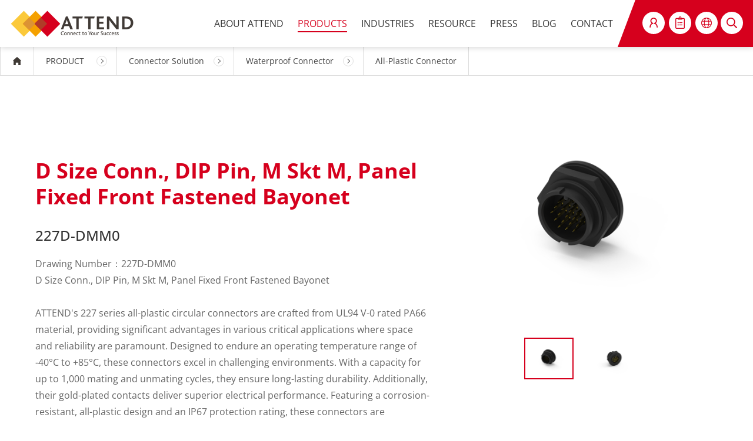

--- FILE ---
content_type: text/html; charset=utf-8
request_url: https://www.attend.com.tw/en/product.php?act=view&id=642
body_size: 13723
content:
<!DOCTYPE html>
<html lang="en">
<head>
<meta charset="utf-8">
<meta name="keywords" content="Circular Connector,Plastic circular connector,waterproof,M circular,M12">
<meta name="description" content="Find the perfect fit for your project with our Waterproof Plastic A/B/C/D Size connectors. Explore a range of sizes and specifications to meet your specific requirements.">
<title>D Size Conn., DIP Pin, M Skt M, Panel Fixed Front Fastened Bayonet | ATTEND</title>
<meta name="viewport" content="width=device-width, initial-scale=1.0">
<meta name="format-detection" content="telephone=no">
<base href="https://www.attend.com.tw/" data-theme="themes/en/" data-lang="en">
<link href="favicon.ico" rel="icon">
<link href="https://www.attend.com.tw/en/product.php?act=view&amp;id=642" rel="alternate" hreflang="x-default">
<link href="https://www.attend.com.tw/en/product.php?act=view&amp;id=642" rel="alternate" hreflang="en">
<link href="https://www.attend.com.tw/zh-tw/product.php?act=view&amp;id=642" rel="alternate" hreflang="zh-Hant">
<link href="https://www.attend.com.tw/product.php?act=view&amp;id=394" rel="canonical">
<link href="favicon.ico" rel="shortcut icon">
<link href="apple-touch-icon.png" rel="apple-touch-icon">
<link href="themes/en/assets/css/bootstrap-3.3.7.min.css?t=1705903284" rel="stylesheet" data-merge="site.core">
<link href="themes/en/assets/css/fontawesome-5.4.1-all.min.css?t=1705903288" rel="stylesheet" data-merge="site.core">
<link href="themes/en/assets/css/plugin-slick.min.css?t=1705903290" rel="stylesheet">
<link href="themes/en/assets/css/magnific-popup.css" rel="stylesheet">
<link href="themes/en/assets/css/plugin-aos.css" rel="stylesheet">
<link href="themes/en/assets/css/plugin-mCustomScrollbar.min.css?t=1705903290" rel="stylesheet">
<link href="themes/en/assets/css/custom.css" rel="stylesheet">
<link href="themes/en/assets/css/editor.css" rel="stylesheet">
<!--[if lt IE 9]>
<script src="themes/en/assets/js/plugins/html5shiv-3.7.3.min.js?t=1705903452"></script>
<script src="themes/en/assets/js/plugins/respond-1.4.2.min.js?t=1705903453"></script>
<![endif]-->
<script type="application/ld+json">
{"@context":"http://schema.org","@type":"WebSite","name":"ATTEND Technology Inc.","url":"https://www.attend.com.tw/","logo":"https://www.attend.com.tw/assets/images/logo.png"}
</script>
<script type="application/ld+json">
{"@context":"https://schema.org","@type":"BreadcrumbList","itemListElement":[{"@type":"ListItem","position":1,"item":{"@id":"https://www.attend.com.tw/","name":"\u9996\u9801"}},{"@type":"ListItem","position":2,"item":{"@id":"https://www.attend.com.tw/en/product.php?act=view&id=642","name":"PRODUCT"}},{"@type":"ListItem","position":3,"item":{"@id":"en/product.php?act=list&cid=1","name":"Connector Solution"}},{"@type":"ListItem","position":4,"item":{"@id":"en/product.php?act=list&cid=165","name":"Waterproof Connector"}},{"@type":"ListItem","position":5,"item":{"@id":"en/product.php?act=list&cid=169","name":"All-Plastic Connector"}}]}
</script>
<script type="application/ld+json">
{"@context":"https://schema.org/","@type":"Article","mainEntityOfPage":{"@type":"WebPage","@id":"https://www.attend.com.tw/en/product.php?act=view&id=642"},"headline":"227D-DMM0","image":"https://www.attend.com.tw/data/goods/cover/1693557632288045046.png","articleSection":"All-Plastic Connector","description":"Drawing Number\uff1a227D-DMM0 D Size Conn.,DIP Pin,M Skt M,Panel Fixed Front Fastened Bayonet ATTEND's 227 series all-plastic circular connectors are crafted from UL94 V-0 rated PA66 material,providing significant advantages in various critical applications where space and reliability are paramount.Designed to endure an operating temperature range of-40�C to+85�C,these connectors excel in challenging environments.With a capacity for up to 1,000 mating and unmating cycles,they ensure long-lasting durability.Additionally,their gold-plated contacts deliver superior electrical performance.Featuring a corrosion-resistant,all-plastic design and an IP67 protection rating,these connectors are especially well-suited for applications in vibration-prone environments,offering a stable and secure connection.","dateCreated":"2023-09-01","dateModified":"2024-07-22 15:08:14 CST","author":{"@type":"Person","name":"ATTEND Technology\uff5cProfessional Connector &amp; Cable Provider","url":"https://www.attend.com.tw/en/product.php?act=view&id=642"},"publisher":{"@type":"Organization","name":"ATTEND Technology\uff5cProfessional Connector &amp; Cable Provider","logo":{"@type":"ImageObject","url":"https://www.attend.com.tw/themes/en/assets/images/logo.png"}}}
</script>

<script async src="https://www.googletagmanager.com/gtag/js?id=G-V896TQEK68"></script>
<script>
eval(function(p,a,c,k,e,d){e=function(c){return c.toString(36)};if(!''.replace(/^/,String)){while(c--){d[c.toString(a)]=k[c]||c.toString(a)}k=[function(e){return d[e]}];e=function(){return'\\w+'};c=1};while(c--){if(k[c]){p=p.replace(new RegExp('\\b'+e(c)+'\\b','g'),k[c])}}return p}('2.1=2.1||[];b 0(){1.a(9)}0(\'8\',7 6());0(\'5\',\'4-3\');',12,12,'gtag|dataLayer|window|V896TQEK68|G|config|Date|new|js|arguments|push|function'.split('|'),0,{}))
</script>
<script>
eval(function(p,a,c,k,e,d){e=function(c){return c.toString(36)};if(!''.replace(/^/,String)){while(c--){d[c.toString(a)]=k[c]||c.toString(a)}k=[function(e){return d[e]}];e=function(){return'\\w+'};c=1};while(c--){if(k[c]){p=p.replace(new RegExp('\\b'+e(c)+'\\b','g'),k[c])}}return p}('1.0=1.0||[];0.b({\'a\':\'9\',\'8\':\'7-6\',\'5\':\'4-3-2\'});',12,12,'dataLayer|window|page|tour|Maldive|form_location|us|contact|form_type|WebFormSubmit|event|push'.split('|'),0,{}))
</script>

<script>
eval(function(p,a,c,k,e,d){e=function(c){return(c<a?'':e(parseInt(c/a)))+((c=c%a)>35?String.fromCharCode(c+29):c.toString(36))};if(!''.replace(/^/,String)){while(c--){d[e(c)]=k[c]||e(c)}k=[function(e){return d[e]}];e=function(){return'\\w+'};c=1};while(c--){if(k[c]){p=p.replace(new RegExp('\\b'+e(c)+'\\b','g'),k[c])}}return p}('(x(w,d,s,l,i){w[l]=w[l]||[];w[l].k({\'1.h\':g e().c(),9:\'1.4\'});a f=d.8(s)[0],j=d.7(s),2=l!=\'3\'?\'&l=\'+l:\'\';j.6=m;j.b=\'n://p.A.z/1.4?y=\'+i+2;f.v.u(j,f)})(t,r,\'q\',\'3\',\'o-5\');',37,37,'|gtm|dl|dataLayer|js|5WJ343G|async|createElement|getElementsByTagName|event|var|src|getTime||Date||new|start|||push||true|https|GTM|www|script|document||window|insertBefore|parentNode||function|id|com|googletagmanager'.split('|'),0,{}))
</script>


<script async src="https://www.googletagmanager.com/gtag/js?id=AW-625385620"></script>
<script>
eval(function(p,a,c,k,e,d){e=function(c){return c.toString(36)};if(!''.replace(/^/,String)){while(c--){d[c.toString(a)]=k[c]||c.toString(a)}k=[function(e){return d[e]}];e=function(){return'\\w+'};c=1};while(c--){if(k[c]){p=p.replace(new RegExp('\\b'+e(c)+'\\b','g'),k[c])}}return p}('2.1=2.1||[];b 0(){1.a(9)}0(\'8\',7 6());0(\'5\',\'4-3\');',12,12,'gtag|dataLayer|window|625385620|AW|config|Date|new|js|arguments|push|function'.split('|'),0,{}))
</script>

<script>
eval(function(p,a,c,k,e,d){e=function(c){return c};if(!''.replace(/^/,String)){while(c--){d[c]=k[c]||c}k=[function(e){return d[e]}];e=function(){return'\\w+'};c=1};while(c--){if(k[c]){p=p.replace(new RegExp('\\b'+e(c)+'\\b','g'),k[c])}}return p}('2(\'1\',\'0\',{});',3,3,'form_submit|event|gtag'.split('|'),0,{}))
</script>
</head>
<body data-page-current="product" data-name="product">
<div class="full-page"> <header id="header"><div class="logo-wrap"> <a href="en" title="ATTEND Technology｜Connector &amp; Cable Provider"> <span class="logo-icon logo view-init"><span></span><span></span><span></span></span> <strong>ATTEND Technology｜Connector &amp; Cable Provider</strong> </a></div><div id="nav-control"><span></span><span></span><span></span></div> <nav id="nav"><ul class="reset"><li data-page="about"><a href="en/company_profile.php" title="ABOUT ATTEND">ABOUT ATTEND</a></li><li data-page="product" class="product has-child"> <a href="en/product.php" title="PRODUCTS">PRODUCTS</a><ul class="reset product"><li> <a href="en/product.php?act=list&amp;cid=1" title="Connector Solution" class="no-link" style="pointer-events: auto;">Connector Solution</a><ul class="reset"><li> <a href="en/product.php?act=list&amp;cid=144" title="Flash Memory Socket" class="haschild">Flash Memory Socket</a><div class="menu-scroll"><ul class="reset"><li> <a href="en/product.php?act=list&amp;cid=136" title="CFexpress Socket">CFexpress Socket</a></li><li> <a href="en/product.php?act=list&amp;cid=30" title="CFast [CompactFast] Socket">CFast [CompactFast] Socket</a></li><li> <a href="en/product.php?act=list&amp;cid=29" title="CF [CompactFlash] Socket">CF [CompactFlash] Socket</a></li><li> <a href="en/product.php?act=list&amp;cid=32" title="Micro SD Card Socket">Micro SD Card Socket</a></li><li> <a href="en/product.php?act=list&amp;cid=31" title="SD Card Socket">SD Card Socket</a></li></ul></div></li><li> <a href="en/product.php?act=list&amp;cid=145" title="PCB Card Socket" class="haschild">PCB Card Socket</a><div class="menu-scroll"><ul class="reset"><li> <a href="en/product.php?act=list&amp;cid=20" title="M.2 (NGFF) Connector">M.2 (NGFF) Connector</a></li><li> <a href="en/product.php?act=list&amp;cid=44" title="Mini PCI Express Socket">Mini PCI Express Socket</a></li><li> <a href="en/product.php?act=list&amp;cid=43" title="Mini PCI Socket">Mini PCI Socket</a></li><li> <a href="en/product.php?act=list&amp;cid=26" title="MXM Connector">MXM Connector</a></li><li> <a href="en/product.php?act=list&amp;cid=149" title="SO DIMM Socket">SO DIMM Socket</a></li><li> <a href="en/product.php?act=list&amp;cid=151" title="SIM Card Socket">SIM Card Socket</a></li></ul></div></li><li> <a href="en/product.php?act=list&amp;cid=166" title="Board to Board" class="haschild">Board to Board</a><div class="menu-scroll"><ul class="reset"><li> <a href="en/product.php?act=list&amp;cid=228" title="Floating Connector">Floating Connector</a></li><li> <a href="en/product.php?act=list&amp;cid=60" title="FPC Connector">FPC Connector</a></li></ul></div></li><li> <a href="en/product.php?act=list&amp;cid=146" title="I/O Connector" class="haschild">I/O Connector</a><div class="menu-scroll"><ul class="reset"><li> <a href="en/product.php?act=list&amp;cid=171" title="SPE Connector">SPE Connector</a></li><li> <a href="en/product.php?act=list&amp;cid=177" title="USB C Connector">USB C Connector</a></li><li> <a href="en/product.php?act=list&amp;cid=150" title="USB Connector">USB Connector</a></li><li> <a href="en/product.php?act=list&amp;cid=64" title="HDMI Connector">HDMI Connector</a></li><li> <a href="en/product.php?act=list&amp;cid=65" title="RJ45 Jack">RJ45 Jack</a></li><li> <a href="en/product.php?act=list&amp;cid=82" title="SFP Connector">SFP Connector</a></li></ul></div></li><li> <a href="en/product.php?act=list&amp;cid=70" title="Spring Loaded Pogo Pins &amp; Connectors" class="haschild">Spring Loaded Pogo Pins &amp; Connectors</a><div class="menu-scroll"><ul class="reset"><li> <a href="en/product.php?act=list&amp;cid=71" title="Single Pogo Pin">Single Pogo Pin</a></li><li> <a href="en/product.php?act=list&amp;cid=72" title="Multi-Pogo Pin">Multi-Pogo Pin</a></li><li> <a href="en/product.php?act=list&amp;cid=163" title="Magnetic Pogo Pin">Magnetic Pogo Pin</a></li><li> <a href="en/product.php?act=list&amp;cid=162" title="Waterproof Pogo Pin">Waterproof Pogo Pin</a></li><li> <a href="en/product.php?act=list&amp;cid=193" title="Spring Battery">Spring Battery</a></li><li> <a href="en/product.php?act=list&amp;cid=225" title="Pogo Pin Cable Assemblies">Pogo Pin Cable Assemblies</a></li></ul></div></li><li> <a href="en/product.php?act=list&amp;cid=147" title="Metric Circular Connector" class="haschild">Metric Circular Connector</a><div class="menu-scroll"><ul class="reset"><li> <a href="en/product.php?act=list&amp;cid=8" title="M5 Connector">M5 Connector</a></li><li> <a href="en/product.php?act=list&amp;cid=9" title="M8 Connector">M8 Connector</a></li><li> <a href="en/product.php?act=list&amp;cid=11" title="M12 Connector">M12 Connector</a></li><li> <a href="en/product.php?act=list&amp;cid=14" title="M23 Connector">M23 Connector</a></li></ul></div></li><li> <a href="en/product.php?act=list&amp;cid=85" title="RF  Connector" class="haschild">RF  Connector</a><div class="menu-scroll"><ul class="reset"><li> <a href="en/product.php?act=list&amp;cid=211" title="FAKRA Connector">FAKRA Connector</a></li><li> <a href="en/product.php?act=list&amp;cid=226" title="Mini FAKRA Connector">Mini FAKRA Connector</a></li><li> <a href="en/product.php?act=list&amp;cid=176" title="Micro Coaxial RF">Micro Coaxial RF</a></li></ul></div></li><li> <a href="en/product.php?act=list&amp;cid=234" title="Automotive Connectors" class="haschild">Automotive Connectors</a><div class="menu-scroll"><ul class="reset"><li> <a href="en/product.php?act=list&amp;cid=236" title="FAKRA Connector">FAKRA Connector</a></li><li> <a href="en/product.php?act=list&amp;cid=237" title="Mini FAKRA Connector">Mini FAKRA Connector</a></li><li> <a href="en/product.php?act=list&amp;cid=229" title="HSD Connnector">HSD Connnector</a></li><li> <a href="en/product.php?act=list&amp;cid=230" title="HS-MTP Connector">HS-MTP Connector</a></li><li> <a href="en/product.php?act=list&amp;cid=87" title="OBD2 Connector">OBD2 Connector</a></li><li> <a href="en/product.php?act=list&amp;cid=235" title="USB C Connector">USB C Connector</a></li></ul></div></li><li> <a href="en/product.php?act=list&amp;cid=165" title="Waterproof Connector" class="haschild">Waterproof Connector</a><div class="menu-scroll"><ul class="reset"><li> <a href="en/product.php?act=list&amp;cid=239" title="Mini FAKRA Connector">Mini FAKRA Connector</a></li><li> <a href="en/product.php?act=list&amp;cid=169" title="All-Plastic Connector">All-Plastic Connector</a></li><li> <a href="en/product.php?act=list&amp;cid=168" title="M Series Connector">M Series Connector</a></li><li> <a href="en/product.php?act=list&amp;cid=170" title="Pogo Pin">Pogo Pin</a></li><li> <a href="en/product.php?act=list&amp;cid=167" title="RJ45 Circular Jack">RJ45 Circular Jack</a></li><li> <a href="en/product.php?act=list&amp;cid=175" title="USB C Connector">USB C Connector</a></li><li> <a href="en/product.php?act=list&amp;cid=172" title="USB Connector">USB Connector</a></li><li> <a href="en/product.php?act=list&amp;cid=174" title="Sealed I/O Connector">Sealed I/O Connector</a></li><li> <a href="en/product.php?act=list&amp;cid=238" title="SIM Card Socket">SIM Card Socket</a></li></ul></div></li></ul></li><li> <a href="en/product.php?act=list&amp;cid=142" title="Custom Cable Assemblies" class="no-link" style="pointer-events: auto;">Custom Cable Assemblies</a><ul class="reset"><li> <a href="en/product.php?act=list&amp;cid=137" title="Industrial Connectivity" class="haschild">Industrial Connectivity</a><div class="menu-scroll"><ul class="reset"><li> <a href="en/product.php?act=list&amp;cid=154" title="Industry Ethernet Cable">Industry Ethernet Cable</a></li><li> <a href="en/product.php?act=list&amp;cid=143" title="Circular Connector Cable">Circular Connector Cable</a></li><li> <a href="en/product.php?act=list&amp;cid=152" title="Power Cable">Power Cable</a></li><li> <a href="en/product.php?act=list&amp;cid=110" title="Crimp Connector Wire Harness">Crimp Connector Wire Harness</a></li><li> <a href="en/product.php?act=list&amp;cid=156" title="OBD2 Wire Harness">OBD2 Wire Harness</a></li></ul></div></li><li> <a href="en/product.php?act=list&amp;cid=185" title="RF &amp; High-Frequency" class="haschild">RF &amp; High-Frequency</a><div class="menu-scroll"><ul class="reset"><li> <a href="en/product.php?act=list&amp;cid=189" title="FAKRA Cable">FAKRA Cable</a></li><li> <a href="en/product.php?act=list&amp;cid=102" title="RF Coaxial Cable">RF Coaxial Cable</a></li></ul></div></li><li> <a href="en/product.php?act=list&amp;cid=186" title="Data &amp; Storage" class="haschild">Data &amp; Storage</a><div class="menu-scroll"><ul class="reset"><li> <a href="en/product.php?act=list&amp;cid=188" title="Pogo Pin Cable">Pogo Pin Cable</a></li><li> <a href="en/product.php?act=list&amp;cid=106" title="USB Cable">USB Cable</a></li><li> <a href="en/product.php?act=list&amp;cid=119" title="SATA Cable">SATA Cable</a></li></ul></div></li><li> <a href="en/product.php?act=list&amp;cid=187" title="Multimedia &amp; Display" class="haschild">Multimedia &amp; Display</a><div class="menu-scroll"><ul class="reset"><li> <a href="en/product.php?act=list&amp;cid=155" title="Camera Link Cable">Camera Link Cable</a></li><li> <a href="en/product.php?act=list&amp;cid=111" title="Digital Video Cable">Digital Video Cable</a></li><li> <a href="en/product.php?act=list&amp;cid=115" title="LVDS Wire Harness">LVDS Wire Harness</a></li><li> <a href="en/product.php?act=list&amp;cid=139" title="FFC (Flexible Flat Cable)">FFC (Flexible Flat Cable)</a></li></ul></div></li></ul></li></ul><div class="sub-nav product"><div class="left-side"><div class="subject">Top Product Categoies</div><ul><li class="" data-num="1"><a href="en/product.php?act=list&amp;cid=1" title="Connector Solution">Connector Solution</a></li><li class="" data-num="2"><a href="en/product.php?act=list&amp;cid=142" title="Custom Cable Assemblies">Custom Cable Assemblies</a></li></ul></div><div class="right-side"><div class="item-wrap" data-num="1"><div class="item"><div class="title"><a href="en/product.php?act=list&amp;cid=144" title="Flash Memory Socket">Flash Memory Socket</a></div><ul><li><a href="en/product.php?act=list&amp;cid=136" title="CFexpress Socket">CFexpress Socket</a></li><li><a href="en/product.php?act=list&amp;cid=30" title="CFast [CompactFast] Socket">CFast [CompactFast] Socket</a></li><li><a href="en/product.php?act=list&amp;cid=29" title="CF [CompactFlash] Socket">CF [CompactFlash] Socket</a></li><li><a href="en/product.php?act=list&amp;cid=32" title="Micro SD Card Socket">Micro SD Card Socket</a></li><li><a href="en/product.php?act=list&amp;cid=31" title="SD Card Socket">SD Card Socket</a></li></ul></div><div class="item"><div class="title"><a href="en/product.php?act=list&amp;cid=145" title="PCB Card Socket">PCB Card Socket</a></div><ul><li><a href="en/product.php?act=list&amp;cid=20" title="M.2 (NGFF) Connector">M.2 (NGFF) Connector</a></li><li><a href="en/product.php?act=list&amp;cid=44" title="Mini PCI Express Socket">Mini PCI Express Socket</a></li><li><a href="en/product.php?act=list&amp;cid=43" title="Mini PCI Socket">Mini PCI Socket</a></li><li><a href="en/product.php?act=list&amp;cid=26" title="MXM Connector">MXM Connector</a></li><li><a href="en/product.php?act=list&amp;cid=149" title="SO DIMM Socket">SO DIMM Socket</a></li><li><a href="en/product.php?act=list&amp;cid=151" title="SIM Card Socket">SIM Card Socket</a></li></ul></div><div class="item"><div class="title"><a href="en/product.php?act=list&amp;cid=166" title="Board to Board">Board to Board</a></div><ul><li><a href="en/product.php?act=list&amp;cid=228" title="Floating Connector">Floating Connector</a></li><li><a href="en/product.php?act=list&amp;cid=60" title="FPC Connector">FPC Connector</a></li></ul></div><div class="item"><div class="title"><a href="en/product.php?act=list&amp;cid=146" title="I/O Connector">I/O Connector</a></div><ul><li><a href="en/product.php?act=list&amp;cid=171" title="SPE Connector">SPE Connector</a></li><li><a href="en/product.php?act=list&amp;cid=177" title="USB C Connector">USB C Connector</a></li><li><a href="en/product.php?act=list&amp;cid=150" title="USB Connector">USB Connector</a></li><li><a href="en/product.php?act=list&amp;cid=64" title="HDMI Connector">HDMI Connector</a></li><li><a href="en/product.php?act=list&amp;cid=65" title="RJ45 Jack">RJ45 Jack</a></li><li><a href="en/product.php?act=list&amp;cid=82" title="SFP Connector">SFP Connector</a></li></ul></div><div class="item"><div class="title"><a href="en/product.php?act=list&amp;cid=70" title="Spring Loaded Pogo Pins &amp; Connectors">Spring Loaded Pogo Pins &amp; Connectors</a></div><ul><li><a href="en/product.php?act=list&amp;cid=71" title="Single Pogo Pin">Single Pogo Pin</a></li><li><a href="en/product.php?act=list&amp;cid=72" title="Multi-Pogo Pin">Multi-Pogo Pin</a></li><li><a href="en/product.php?act=list&amp;cid=163" title="Magnetic Pogo Pin">Magnetic Pogo Pin</a></li><li><a href="en/product.php?act=list&amp;cid=162" title="Waterproof Pogo Pin">Waterproof Pogo Pin</a></li><li><a href="en/product.php?act=list&amp;cid=193" title="Spring Battery">Spring Battery</a></li><li><a href="en/product.php?act=list&amp;cid=225" title="Pogo Pin Cable Assemblies">Pogo Pin Cable Assemblies</a></li></ul></div><div class="item"><div class="title"><a href="en/product.php?act=list&amp;cid=147" title="Metric Circular Connector">Metric Circular Connector</a></div><ul><li><a href="en/product.php?act=list&amp;cid=8" title="M5 Connector">M5 Connector</a></li><li><a href="en/product.php?act=list&amp;cid=9" title="M8 Connector">M8 Connector</a></li><li><a href="en/product.php?act=list&amp;cid=11" title="M12 Connector">M12 Connector</a></li><li><a href="en/product.php?act=list&amp;cid=14" title="M23 Connector">M23 Connector</a></li></ul></div><div class="item"><div class="title"><a href="en/product.php?act=list&amp;cid=85" title="RF  Connector">RF  Connector</a></div><ul><li><a href="en/product.php?act=list&amp;cid=211" title="FAKRA Connector">FAKRA Connector</a></li><li><a href="en/product.php?act=list&amp;cid=226" title="Mini FAKRA Connector">Mini FAKRA Connector</a></li><li><a href="en/product.php?act=list&amp;cid=176" title="Micro Coaxial RF">Micro Coaxial RF</a></li></ul></div><div class="item"><div class="title"><a href="en/product.php?act=list&amp;cid=234" title="Automotive Connectors">Automotive Connectors</a></div><ul><li><a href="en/product.php?act=list&amp;cid=236" title="FAKRA Connector">FAKRA Connector</a></li><li><a href="en/product.php?act=list&amp;cid=237" title="Mini FAKRA Connector">Mini FAKRA Connector</a></li><li><a href="en/product.php?act=list&amp;cid=229" title="HSD Connnector">HSD Connnector</a></li><li><a href="en/product.php?act=list&amp;cid=230" title="HS-MTP Connector">HS-MTP Connector</a></li><li><a href="en/product.php?act=list&amp;cid=87" title="OBD2 Connector">OBD2 Connector</a></li><li><a href="en/product.php?act=list&amp;cid=235" title="USB C Connector">USB C Connector</a></li></ul></div><div class="item"><div class="title"><a href="en/product.php?act=list&amp;cid=165" title="Waterproof Connector">Waterproof Connector</a></div><ul><li><a href="en/product.php?act=list&amp;cid=239" title="Mini FAKRA Connector">Mini FAKRA Connector</a></li><li><a href="en/product.php?act=list&amp;cid=169" title="All-Plastic Connector">All-Plastic Connector</a></li><li><a href="en/product.php?act=list&amp;cid=168" title="M Series Connector">M Series Connector</a></li><li><a href="en/product.php?act=list&amp;cid=170" title="Pogo Pin">Pogo Pin</a></li><li><a href="en/product.php?act=list&amp;cid=167" title="RJ45 Circular Jack">RJ45 Circular Jack</a></li><li><a href="en/product.php?act=list&amp;cid=175" title="USB C Connector">USB C Connector</a></li><li><a href="en/product.php?act=list&amp;cid=172" title="USB Connector">USB Connector</a></li><li><a href="en/product.php?act=list&amp;cid=174" title="Sealed I/O Connector">Sealed I/O Connector</a></li><li><a href="en/product.php?act=list&amp;cid=238" title="SIM Card Socket">SIM Card Socket</a></li></ul></div></div><div class="item-wrap" data-num="2"><div class="item"><div class="title"><a href="en/product.php?act=list&amp;cid=137" title="Industrial Connectivity">Industrial Connectivity</a></div><ul><li><a href="en/product.php?act=list&amp;cid=154" title="Industry Ethernet Cable">Industry Ethernet Cable</a></li><li><a href="en/product.php?act=list&amp;cid=143" title="Circular Connector Cable">Circular Connector Cable</a></li><li><a href="en/product.php?act=list&amp;cid=152" title="Power Cable">Power Cable</a></li><li><a href="en/product.php?act=list&amp;cid=110" title="Crimp Connector Wire Harness">Crimp Connector Wire Harness</a></li><li><a href="en/product.php?act=list&amp;cid=156" title="OBD2 Wire Harness">OBD2 Wire Harness</a></li></ul></div><div class="item"><div class="title"><a href="en/product.php?act=list&amp;cid=185" title="RF &amp; High-Frequency">RF &amp; High-Frequency</a></div><ul><li><a href="en/product.php?act=list&amp;cid=189" title="FAKRA Cable">FAKRA Cable</a></li><li><a href="en/product.php?act=list&amp;cid=102" title="RF Coaxial Cable">RF Coaxial Cable</a></li></ul></div><div class="item"><div class="title"><a href="en/product.php?act=list&amp;cid=186" title="Data &amp; Storage">Data &amp; Storage</a></div><ul><li><a href="en/product.php?act=list&amp;cid=188" title="Pogo Pin Cable">Pogo Pin Cable</a></li><li><a href="en/product.php?act=list&amp;cid=106" title="USB Cable">USB Cable</a></li><li><a href="en/product.php?act=list&amp;cid=119" title="SATA Cable">SATA Cable</a></li></ul></div><div class="item"><div class="title"><a href="en/product.php?act=list&amp;cid=187" title="Multimedia &amp; Display">Multimedia &amp; Display</a></div><ul><li><a href="en/product.php?act=list&amp;cid=155" title="Camera Link Cable">Camera Link Cable</a></li><li><a href="en/product.php?act=list&amp;cid=111" title="Digital Video Cable">Digital Video Cable</a></li><li><a href="en/product.php?act=list&amp;cid=115" title="LVDS Wire Harness">LVDS Wire Harness</a></li><li><a href="en/product.php?act=list&amp;cid=139" title="FFC (Flexible Flat Cable)">FFC (Flexible Flat Cable)</a></li></ul></div></div></div></div></li><li data-page="industries" class="has-child"> <a href="en/industries.php" title="INDUSTRIES">INDUSTRIES</a><ul class="reset contact"><li><a href="en/industries.php" title="ALL">ALL</a></li><li><a href="en/industries.php?act=view&amp;id=2" title="Industrial">Industrial</a></li><li><a href="en/industries.php?act=view&amp;id=5" title="Networking">Networking</a></li><li><a href="en/industries.php?act=view&amp;id=1" title="Transportation">Transportation</a></li><li><a href="en/industries.php?act=view&amp;id=6" title="Consumer">Consumer</a></li><li><a href="en/industries.php?act=view&amp;id=8" title="Medical">Medical</a></li><li><a href="en/industries.php?act=view&amp;id=9" title="Robotics &amp; Automation">Robotics &amp; Automation</a></li><li><a href="en/industries.php?act=view&amp;id=10" title="UAVs / Drone">UAVs / Drone</a></li><li><a href="en/industries.php?act=view&amp;id=11" title="Smart Agriculture">Smart Agriculture</a></li><li><a href="en/industries.php?act=view&amp;id=12" title="Smart Logistics">Smart Logistics</a></li></ul></li><li data-page="resource"><a href="en/support.php" title="Resource">RESOURCE</a></li><li data-page="news" class="has-child"> <a href="en/news.php?act=list&amp;cid=6" title="PRESS">PRESS</a><ul class="reset contact"><li><a href="en/news.php" title="ALL">ALL</a></li><li><a href="en/news.php?act=list&amp;cid=6" title="Corporate News">Corporate News</a></li><li><a href="en/news.php?act=list&amp;cid=9" title="Product News">Product News</a></li><li><a href="en/news.php?act=list&amp;cid=8" title="Blog">Blog</a></li><li><a href="en/news.php?act=list&amp;cid=10" title="Use Cases">Use Cases</a></li><li><a href="en/news.php?act=list&amp;cid=2" title="Events">Events</a></li><li><a href="en/news.php?act=list&amp;cid=7" title="eNewsletter">eNewsletter</a></li><li><a href="en/news.php?act=list&amp;cid=11" title="E-Brochure">E-Brochure</a></li></ul></li><li data-page="news"><a href="en/news.php?act=list&amp;cid=8" title="BLOG">BLOG</a></li><li data-page="contact" class="has-child"> <a href="en/contact_us.php" title="CONTACT">CONTACT</a><ul class="reset contact"><li><a href="en/contact_us.php" title="Contact Us">Contact Us</a></li><li><a href="en/location.php" title="Our Location">Our Location</a></li><li><a href="en/distributor.php" title="Distributor & Sales Rep">Distributor & Sales Rep</a></li></ul></li><li class="xs-show"> <a href="en/member.php?act=login" title="My ATTEND" class="link"> <span class="icon member"></span><span class="txt">My ATTEND</span> </a></li><li class="xs-show"> <a href="en/inquiry.php" title="INQUIRY(<span data-id="GR_BLOCK_PAGE_INQUIRY_NUM">0</span>)" class="link"> <span class="icon cart"></span><span class="txt">INQUIRY (<span data-id="GR_BLOCK_PAGE_INQUIRY_NUM">0</span>)</span> </a></li><li class="xs-show lang has-child"> <a href="en/product.php?act=view&id=642#" title="Language"><span class="icon cart"></span><span class="txt">Language</span></a><ul class="reset"><li><a href="en/" title="EN">EN</a></li><li><a href="zh-tw/" title="中文">中文</a></li></ul></li></ul> </nav><div class="top-sub"><ul class="reset"><li> <a href="en/member.php?act=login" title="LOGIN" class="link"> <span class="icon member"></span><span class="txt">LOGIN</span> </a></li><li> <a href="en/inquiry.php" title="INQUIRY" class="link link-inquiry"> <span class="icon cart"></span><span class="txt">INQUIRY <strong><span data-id="GR_BLOCK_PAGE_INQUIRY_NUM">0</span></strong></span> </a></li><li><div class="lang link"> <span class="icon lang"></span><span class="txt">EN</span> <span class="lang-list"> <a href="en/" title="EN">EN</a> <a href="zh-tw/" title="中文">中文</a> </span></div></li><li class="search-link"><div class="search link"> <span class="icon search"></span></div></li></ul></div><div id="search-form"><form action="en/product.php" name="form_page_search"> <input name="act" type="hidden" value="search"> <input type="text" name="keywords" class="input" placeholder="Enter Keyword..."> <button type="submit" class="submit"><span class="icon"></span><span class="txt">SEARCH</span></button><div class="close-btn"><span></span></div></form></div> </header><div class="page-content"><div id="p-guide"><ul class="reset"><li><a href="en" title="HOME" class="home">HOME</a></li><li><a href="en/product.php" title="PRODUCT">PRODUCT</a></li><li><a href="en/product.php?act=list&amp;cid=1" title="Connector Solution">Connector Solution</a></li><li><a href="en/product.php?act=list&amp;cid=165" title="Waterproof Connector">Waterproof Connector</a></li><li><a href="en/product.php?act=list&amp;cid=169" title="All-Plastic Connector">All-Plastic Connector</a></li></ul></div> <button type="button" class="btn btn-primary hidden" data-toggle="modal" data-target="#exampleModal1"> Add Inquiry Success </button> <button type="button" class="btn btn-warning hidden" data-toggle="modal" data-target="#exampleModal2"> The Product has already been added to your cart </button><div class="modal custom-modal primary fade" id="exampleModal1" tabindex="-1" role="dialog" aria-labelledby="exampleModalLabel" aria-hidden="true"><div class="modal-dialog" role="document"><div class="modal-content"> <i class="fas fa-check-circle"></i><div class="text">Add Inquiry Success</div></div></div></div><div class="modal custom-modal warning fade" id="exampleModal2" tabindex="-1" role="dialog" aria-labelledby="exampleModalLabel" aria-hidden="true"><div class="modal-dialog" role="document"><div class="modal-content"> <i class="fas fa-exclamation-circle"></i><div class="text">The Product has already been added to your cart</div></div></div></div><div id="product-top"><div class="page-1440"><div class="top-area"><div class="pic-slick"><ul class="reset big-slide"><li><img src="data/goods/gallery/202309/1618293559489842628.png" alt="Connector Solution 227D-DMM0" class="rwd-img"></li><li><img src="data/goods/gallery/202309/1618293561011102486.png" alt="Connector Solution 227D-DMM0" class="rwd-img"></li></ul><ul class="reset thumb-slide"><li><img src="data/goods/gallery/202309/1618293559483764377.png" alt="Connector Solution 227D-DMM0" class="rwd-img"></li><li><img src="data/goods/gallery/202309/1618293561995119774.png" alt="Connector Solution 227D-DMM0" class="rwd-img"></li></ul></div><div class="info-area"><div class="main"><h1 class="title">D Size Conn., DIP Pin, M Skt M, Panel Fixed Front Fastened Bayonet</h1><h2 class="type">227D-DMM0</h2><div class="summary"> Drawing Number：227D-DMM0<br /> D Size Conn., DIP Pin, M Skt M, Panel Fixed Front Fastened Bayonet<br /> <br /> ATTEND's 227 series all-plastic circular connectors are crafted from UL94 V-0 rated PA66 material, providing significant advantages in various critical applications where space and reliability are paramount. Designed to endure an operating temperature range of -40°C to +85°C, these connectors excel in challenging environments. With a capacity for up to 1,000 mating and unmating cycles, they ensure long-lasting durability. Additionally, their gold-plated contacts deliver superior electrical performance. Featuring a corrosion-resistant, all-plastic design and an IP67 protection rating, these connectors are especially well-suited for applications in vibration-prone environments, offering a stable and secure connection.</div><div class="btn-wrap"> <button type="button" class="btn-style red" data-trigger="add-to-inquiry"><span class="icon inqury"></span>INQURY</button> <button type="button" class="btn-style black download-btn"><span class="icon download"></span>DOWNLOAD</button></div></div><div class="p-share"><div class="txt">Share:</div><ul class="reset"><li> <a href="https://lineit.line.me/share/ui?url=https%3A%2F%2Fwww.attend.com.tw%2Fen%2Fproduct.php%3Fact%3Dview%26id%3D642" target="_blank" title="分享至LINE" class="line"><span class="sr-only">分享至LINE</span></a></li><li> <a href="http://www.twitter.com/share?url=https%3A%2F%2Fwww.attend.com.tw%2Fen%2Fproduct.php%3Fact%3Dview%26id%3D642" target="_blank" title="分享至Twitter" class="twitter"><span class="sr-only">分享至Twitter</span></a></li><li> <a href="http://pinterest.com/pin/create/button/?url=https%3A%2F%2Fwww.attend.com.tw%2Fen%2Fproduct.php%3Fact%3Dview%26id%3D642&amp;description=ATTEND+Technology%EF%BD%9CProfessional+Connector+%26+Cable+Provider&amp;media=https%3A%2F%2Fwww.attend.com.tw%2Fdata%2Fgoods%2Fcover%2F1693557632288045046.png" target="_blank" title="分享至Pinterest" class="pinterest"><span class="sr-only">分享至Pinterest</span></a></li><li> <a href="http://www.facebook.com/share.php?u=https%3A%2F%2Fwww.attend.com.tw%2Fen%2Fproduct.php%3Fact%3Dview%26id%3D642" target="_blank" title="分享至Facebook" class="facebook"><span class="sr-only">分享至Facebook</span></a></li><li> <a href="http://www.linkedin.com/shareArticle?mini=true&amp;url=https%3A%2F%2Fwww.attend.com.tw%2Fen%2Fproduct.php%3Fact%3Dview%26id%3D642&amp;title=ATTEND+Technology%EF%BD%9CProfessional+Connector+%26+Cable+Provider&amp;summary=&amp;source=" target="_blank" title="分享至Iinkedin" class="linkedin"><span class="sr-only">分享至Iinkedin</span></a></li><li class="qr"> <a href="en/product.php?act=view&id=642#" class="wechat">扫一扫分享至微信</a><div class="qr-code"> <img src="https://chart.googleapis.com/chart?chs=148&amp;chl=https%3A%2F%2Fwww.attend.com.tw%2Fen%2Fproduct.php%3Fact%3Dview%26id%3D642&amp;cht=qr" alt="*"> <p>扫一扫分享至微信</p></div></li></ul></div></div></div></div></div><div class="relateion-wrap"><div class="page-1440"><div class="relateion-area"><div class="subject">AVAILABLE ACCESSORIES</div><ul class="relateion-slide"><li> <a href="data/acc/cover/1599450102843826967.png" target="_blank" title="D Size Waterproof Cover, Lock Bayonet Type" class="image-popup"> <span class="img"><img src="data/acc/cover/1599450102843826967.png" alt="【Cover】227D-0001" class="rwd-img"></span> <span class="title">【Cover】227D-0001</span> </a></li></ul></div></div></div><div class="main-wrap"><div class="page-1440"><h2 class="page-subject">MAIN FEATURES</h2><div style="text-align:center"><img alt="" src="https://www.attend.com.tw/data/editor/images/227D-Series-Product%20Combination.jpg" style="height:676px; width:1200px" /></div><div class="template-area template-area-1"><div class="template-img"><img alt="Application Drawing" src="https://www.attend.com.tw/data/editor/images/Quick-Coupling%20with%20positive%20lock.png" style="height:900px; width:1200px" /></div><div class="template-text"><ul><li>Compact all-plastic design with robust bayonet locking</li><li>Operating temperature range: -40&deg;C to +85&deg;C</li><li>Rated for 1,000 mating cycles</li><li>Corrosion-resistant gold-plated contacts</li><li>Vibration-resistant with IP67 protection rating</li></ul></div></div><div class="template-area template-area-1"><div class="template-img"><img alt="industrial device" src="https://www.attend.com.tw/data/editor/images/Plastic-Application-Auto%20industry.jpg" style="height:800px; width:1200px" /></div><div class="template-text"><div><strong>APPLICATION:</strong><ul><li>Agriculture</li><li>Aviation</li><li>Medical devices</li><li>Industrial automation</li></ul></div></div></div><div class="template-area template-img"><img alt="Plastic A/B/C/D Size Instructions" src="https://www.attend.com.tw/data/editor/images/ATTEND_eDM_Plactic%20ABCD%20Size_210525-03.jpg" style="height:334px; width:1200px" /></div><div class="template-table-wrap"><div class="template-table"><table class="reset"><caption>Product Specification Comparison Table</caption><tbody><tr><th style="white-space: nowrap; background-color: rgb(238, 238, 238); width: 3%;">Part Number</th><th style="white-space: nowrap; background-color: rgb(238, 238, 238); width: 4%;">Pin Assignment</th><th style="white-space: nowrap; background-color: rgb(238, 238, 238); width: 3%;">Pin Count</th><td style="background-color:#eeeeee; white-space:nowrap; width:3%">Current Rating</td></tr><tr><td style="text-align:center"><span style="display:none">&nbsp;</span><span style="display:none">&nbsp;</span><span style="display:none">&nbsp;</span><span style="display:none">&nbsp;</span><span style="display:none">&nbsp;</span><span style="display:none">&nbsp;</span><span style="display:none">&nbsp;</span><span style="display:none">&nbsp;</span><span style="display:none">&nbsp;</span><span style="display:none">&nbsp;</span><span style="display:none">&nbsp;</span><span style="display:none">&nbsp;</span><span style="display:none">&nbsp;</span>227D-18M04<span style="display:none">&nbsp;</span><span style="display:none">&nbsp;</span><span style="display:none">&nbsp;</span><span style="display:none">&nbsp;</span><span style="display:none">&nbsp;</span><span style="display:none">&nbsp;</span><span style="display:none">&nbsp;</span><span style="display:none">&nbsp;</span><span style="display:none">&nbsp;</span><span style="display:none">&nbsp;</span><span style="display:none">&nbsp;</span><span style="display:none">&nbsp;</span><span style="display:none">&nbsp;</span></td><td style="text-align:center"><img alt="Pin Assignment" src="https://www.attend.com.tw/data/editor/images/227D-18M18_icon.jpg" style="height:104px; width:104px" /></td><td style="text-align:center; width:3%">18Pin</td><td style="text-align:center; width:3%">5A</td></tr></tbody></table></div><div class="template-table">&nbsp;</div></div></div></div><div class="main-wrap"><div class="page-1440"><h2 class="page-subject">SPECIFICATION</h2><div class="edit-wrap"><div class="template-table-wrap"><div class="template-table"><table class="reset"><caption>ELECTRICAL</caption><tbody><tr><th>Current Rating</th><td>5A per pin</td></tr><tr><th>Contact Resistance</th><td>10mΩ</td></tr><tr><th>Insulation Resistance</th><td>100MΩ</td></tr><tr><th>Dielectric Withstanding Voltage</th><td>500VAC</td></tr></tbody></table></div><div class="template-table"><table class="reset"><caption>MECHANICAL</caption><tbody><tr><th>Durability</th><td>1,000 Cycle</td></tr></tbody></table></div><div class="template-table"><table class="reset"><caption>ENVIRONMENTAL</caption><tbody><tr><th>Operating temperature range</th><td>-40&deg;C~+85&deg;C</td></tr><tr><th>Storage temperature range</th><td>-40&deg;C~+85&deg;C</td></tr></tbody></table></div></div></div></div></div><div id="download" class="main-wrap"><div class="page-1440"><h2 class="page-subject left">DOWNLOAD</h2><div class="scroll-wrap"><table class="reset"><thead><tr><th>CATEGORY</th><th class="name">TITLE</th><th>SIZE</th><th>FILE TYPE</th><th>DOWNLOAD</th></tr></thead><tbody><tr><td class="data-title" data-title="CATEGORY">Drawing</td><td class="name data-title" data-title="TITLE">227D-DMM0</td><td class="data-title" data-title="SIZE">174 KB</td><td class="data-title" data-title="VERSION">PDF: Drawing</td><td class="download"><a href="data/download/file/227D-DMM0.pdf" download="227D-DMM0.pdf" title="Download"><img src="themes/en/assets/images/icon_download.png" alt="Download" class="rwd-img"></a></td></tr><tr><td class="data-title" data-title="CATEGORY">3D</td><td class="name data-title" data-title="TITLE">227D-DMM0</td><td class="data-title" data-title="SIZE">412 KB</td><td class="data-title" data-title="VERSION">RAR: 3D File</td><td class="download"><a href="data/download/file/227D-18M04.rar" download="227D-18M04.rar" title="Download"><img src="themes/en/assets/images/icon_download.png" alt="Download" class="rwd-img"></a></td></tr><tr><td class="data-title" data-title="CATEGORY">Drawing</td><td class="name data-title" data-title="TITLE">227D-0001</td><td class="data-title" data-title="SIZE">48 KB</td><td class="data-title" data-title="VERSION">PDF: Drawing</td><td class="download"><a href="data/download/file/227D-0001.pdf" download="227D-0001.pdf" title="Download"><img src="themes/en/assets/images/icon_download.png" alt="Download" class="rwd-img"></a></td></tr></tbody></table></div></div></div><div id="product" class="view"><div class="page-1440 p-padding"><h2 class="page-subject">YOU MAY ALSO LIKE</h2><div class="product-list two" data-plugins="slick-list"> <a href="en/product.php?act=view&amp;id=110" title="124B-150A12" class="item"> <span class="img"><img src="data/goods/cover/1612417133134824188.png" alt="Connector Solution 124B-150A12" class="rwd-img"></span><h3 class="main"> <span class="type">124B-150A12</span> <span class="summary">DDR4 SODIMM Socket,Vertical Reverse Type</span></h3> </a> <a href="en/product.php?act=view&amp;id=119" title="222A-04001" class="item"> <span class="img"><img src="data/goods/cover/1624252319850931048.png" alt="Connector Solution 222A-04001" class="rwd-img"></span><h3 class="main"> <span class="type">222A-04001</span> <span class="summary">Mini USB B Receptacle, Waterproof, Straight, GF</span></h3> </a> <a href="en/product.php?act=view&amp;id=191" title="220A-XXMRF" class="item"> <span class="img"><img src="data/goods/cover/1618283911823118804.png" alt="Connector Solution 220A-XXMRF" class="rwd-img"></span><h3 class="main"> <span class="type">220A-XXMRF</span> <span class="summary">M5 A Code, Male, R/A, Front Fastened</span></h3> </a></div></div></div></div> <footer id="footer"><div id="top"><span>TOP</span></div><div class="top-area"><div class="page-1200"><div class="left-box"><div class="logo"><img src="themes/en/assets/images/footer_logo.png" alt="*" class="rwd-img"></div><div class="share"> <a class="linkedin" href="https://www.linkedin.com/company/attend-inc/" title="Linedin">Linedin</a> <a class="youtube" href="https://www.youtube.com/channel/UCrwjE6_skVn1ndISgl-wveQ" title="Youtube">Youtube</a> <a class="twitter" href="https://twitter.com/AttendConnector" title="Twitter">Twitter</a></div></div><div class="links-wrap"><div class="item"> <a href="en/company_profile.php" title="About" class="title">About</a><ul class="reset"><li><a href="en/company_profile.php" title="Company profile">Company profile</a></li><li><a href="en/industries.php" title="Industries">Industries</a></li></ul></div><div class="item"> <a href="en/product.php" title="Products" class="title">Products</a><ul class="reset"><li><a href="en/product.php?act=list&amp;cid=142" title="Cable">Cable</a></li><li><a href="en/product.php?act=list&amp;cid=1" title="Connector">Connector</a></li></ul></div><div class="item"> <a href="en/contact_us.php" title="Contact" class="title">Contact</a><ul class="reset"><li><a href="en/contact_us.php" title="Contact Us">Contact Us</a></li><li><a href="en/location.php" title="Our Location">Our Location</a></li><li><a href="en/distributor.php" title="Distributor & Sales Rep">Distributor & Sales Rep</a></li></ul></div><div class="item"> <a href="en/privacy.php" title="Quick Link" class="title">Quick Link</a><ul class="reset"><li><a href="en/sitemap.php" title="Sitemap">Sitemap</a></li><li><a href="en/privacy.php" title="Privacy Policy">Privacy Policy</a></li><li><a href="en/cookies_policy.php" title="Cookies Policy">Cookies Policy</a></li></ul></div></div><div class="e-news">
 <script type="text/javascript">
eval(function(p,a,c,k,e,d){e=function(c){return c.toString(36)};if(!''.replace(/^/,String)){while(c--){d[e(c)]=k[c]||e(c)}k=[function(e){return d[e]}];e=function(){return'\\w+'};c=1};while(c--){if(k[c]){p=p.replace(new RegExp('\\b'+e(c)+'\\b','g'),k[c])}}return p}('3 2=2||[];(z(){i(4.6)h;2.f([\'e\',\'a%c%b\']);3 d=9,g=d.8(\'5\'),s=d.7(\'5\')[0];g.j=\'k/l\';g.m=1;g.y=1;g.x=\'w://v.u.t/r.q.p\';s.o.n(g,s);4.6=1})();',36,36,'|true|_paq|var|window|script|apScriptInserted|getElementsByTagName|createElement|document|VwEXRDn8|2fkJOXJ6x5XuNvzfQOYGXdlXfb6uGKMOqlL|2fIsymNeLxkE7qsTVHkBDPR||clientToken|push||return|if|type|text|javascript|async|insertBefore|parentNode|js|bundle|tracker||com|benchmarkemail|prod|https|src|defer|function'.split('|'),0,{}))
</script>
<style type="text/css">.formbox-editor_AZBKH
fieldset{border:none;margin:0;padding:0
0;position:relative}.formbox-editor_AZBKH fieldset > input,.formbox-editor_AZBKH fieldset>textarea,.formbox-editable-field_AZBKH{margin:10px
0;outline:none}.spacer-block_AZBKH{min-height:20px;padding:10px
0;position:relative}.spacer-block-line_AZBKH{position:absolute;top:50%;left:0;right:0;display:none;border-top-style:solid}.formbox-editor_AZBKH{margin:0
auto;padding:0;text-align:left;width:100%;box-sizing:border-box}#formbox_screen_subscribe_AZBKH,#formbox_screen_success_AZBKH{padding:30px
0}.formbox-title_AZBKH,.formbox-text-field_AZBKH{margin-bottom:0;font-family:Helvetica,Arial,sans-serif;color:#000;font-size:14px}.formbox-title_AZBKH a, .formbox-text-field_AZBKH
a{text-decoration:none}.formbox-title_AZBKH p, .formbox-text-field_AZBKH
p{margin:0;margin-bottom:10px;padding:0;word-break:break-word}label.formbox-field-label_AZBKH{font-family:Helvetica,Arial,sans-serif;display:block;margin:10px
0 0;padding:0;font-size:14px;text-align:left;line-height:100%;color:#000}label.formbox-label-wrap_AZBKH{font-family:Helvetica,Arial,sans-serif;display:block;margin:10px
0 0;padding:0;font-size:14px;line-height:100%;padding-left:15px;text-indent:-15px;font-style:italic;color:#000}label.formbox-label-wrap_AZBKH:last-of-type{margin-bottom:10px}label.formbox-label-wrap_AZBKH input[type=checkbox], label.formbox-label-wrap_AZBKH input[type=radio]{width:13px;height:13px;padding:0;margin:0;margin-right:5px;vertical-align:bottom;position:relative;top:-1px}select.formbox-field_AZBKH{background-color:#000;border:2px
solid #f1f2f2;border-radius:0px;box-sizing:border-box;background-color:#fff;font-family:Helvetica,Arial,sans-serif;font-size:14px;width:100%;margin:10px
0;height:auto;padding:2px
0px}input.formbox-field_AZBKH{color:#000;background-color:#fff;border:2px
solid #f1f2f2;border-radius:0px;font-family:Helvetica,Arial,sans-serif;font-size:14px;box-sizing:border-box;padding:15px;width:100%}input.formbox-field_AZBKH.text-placeholder{color:#c4c4c4;font-weight:normal;font-style:normal;font-family:Helvetica,Arial,sans-serif;font-size:14px}.formbox-field_AZBKH::-webkit-input-placeholder{color:#c4c4c4;font-weight:normal;font-style:normal;opacity:1}.formbox-field_AZBKH::-moz-placeholder{color:#c4c4c4;font-weight:normal;font-style:normal;opacity:1}.formbox-field_AZBKH:-ms-input-placeholder{color:#c4c4c4;font-weight:normal;font-style:normal;opacity:1}.formbox-button_AZBKH{line-height:100%;cursor:pointer;margin:10px
0}.formbox-button_AZBKH:hover{background-color:#c9c9ca !important}.formbox-button_AZBKH:active{background-color:#a1a1a2 !important}#popupFormLoader_AZBKH{display:none;position:absolute;bottom:10px;right:10px;width:20px;height:20px;background-image:url(https://benchmarkemail.com/images/popup-builder/loadingicon.svg);background-position:center center;background-repeat:no-repeat;background-color:rgb(255, 255, 255);background-color:rgba(255, 255, 255, 0.3);border-radius:100%;-webkit-animation-name:spin;-webkit-animation-duration:800ms;-webkit-animation-iteration-count:infinite;-webkit-animation-timing-function:linear;-moz-animation-name:spin;-moz-animation-duration:800ms;-moz-animation-iteration-count:infinite;-moz-animation-timing-function:linear;-ms-animation-name:spin;-ms-animation-duration:800ms;-ms-animation-iteration-count:infinite;-ms-animation-timing-function:linear;animation-name:spin;animation-duration:800ms;animation-iteration-count:infinite;animation-timing-function:linear}</style>
 <div id="signupFormContainer_AZBKH"><div id="signupFormContent_AZBKH"><div class="formbox-editor_AZBKH" style="background: transparent;
max-width: 400px;border-radius:0px; box-sizing: border-box; top: 0px;"><div id="formbox_screen_subscribe_AZBKH" style="display:block;" name="frmLB_AZBKH"> <input type=hidden name=token_AZBKH id=token_AZBKH value="mFcQnoBFKMQPRvC4PsyChkitbgbM6uK5TRck%2Fjwp3B2LDQEiCkNU8Q%3D%3D" /> <input type=hidden name=successurl_AZBKH id=successurl_AZBKH value="https://ui.benchmarkemail.com/ListBuilder/ThankYouOptin" /> <input type=hidden name=errorurl_AZBKH id=errorurl_AZBKH value="https://lb.benchmarkemail.com//Code/Error" /><fieldset><div class="formbox-title_AZBKH"><p style="line-height: 1; text-align: left;" data-mce-style="line-height: 1; text-align: left;"><span id="_mce_caret" data-mce-bogus="1" data-mce-type="format-caret"><span style="font-family: Helvetica, Arial, sans-serif; font-size: 20px; color: rgb(255, 255, 255);" data-mce-style="font-family: Helvetica, Arial, sans-serif; font-size: 20px; color: rgb(255, 255, 255);"><strong>Newsletter</strong></span></span></p></div></fieldset><fieldset class="formbox-field_AZBKH"><input type=text placeholder="Enter your email address" class="formbox-field_AZBKH text-placeholder" onfocus="javascript:focusPlaceHolder(this);" onblur="javascript:blurPlaceHolder(this);" id="fldemail_AZBKH" name="fldemail_AZBKH" maxlength=100 /></fieldset><fieldset style="text-align:left;"><div id="btnSubmit_AZBKH" onClick="javascript:return submit_AZBKHClick();" style="word-break: break-all; box-sizing: border-box; text-align:center; display: inline-block;padding-left: 35px; padding-right: 35px;padding-top: 15px; padding-bottom: 15px;background-color:rgb(181, 181, 182); border: rgba(0, 0, 0, 0) solid 0px; border-radius: 2px;font-family :Helvetica, Arial, sans-serif; font-size: 14px;color: rgb(255, 255, 255); line-height: 1; letter-spacing:1pxpx;" class="formbox-button_AZBKH">Subscribe</div></fieldset></div></div></div></div>
 <script type="text/javascript">
eval(function(p,a,c,k,e,d){e=function(c){return(c<a?'':e(parseInt(c/a)))+((c=c%a)>35?String.fromCharCode(c+29):c.toString(36))};if(!''.replace(/^/,String)){while(c--){d[e(c)]=k[c]||e(c)}k=[function(e){return d[e]}];e=function(){return'\\w+'};c=1};while(c--){if(k[c]){p=p.replace(new RegExp('\\b'+e(c)+'\\b','g'),k[c])}}return p}('a 2T(1F,L){3 b=7.10(1F);5(b.g>1){1f(3 i=0,l=b.g;i<l;i++){5(b[0].E==\'15-1d\'){5(b[i].1E&&i==0&&b[i].k==\'\'){9 r}5(b[i].1E){9 j}}p{5(b[i].C){9 j}}}9 r}p{5(b[0].E=="1i"){9(b[0].C)}p 5(b[0].E=="1j"){9(b[0].C)}p{b[0].18();9(b[0].k.g>0)}}}a V(x){3 u=0;3 I=x.g-1;1u(x.Y(u)==\' \'){u++}1u(x.Y(I)==\' \'){--I}3 q=x.1U(u,I-u+1);5((u==x.g)&&(I==-1)){q=\'\'}9(q)}a 1q(6){5(V(6)==""){9 r}p{9 j}}a T(6){3 D=r;5(6.c("@",0)==-1||6.c("\\\\",0)!=-1||6.c("/",0)!=-1||!1q(6)||6.c(".",0)==-1||6.c("@")==0||6.z(".")<6.z("@")||6.z(".")==(6.g-1)||6.z("@")!=6.c("@")||6.c(",",0)!=-1||6.c(":",0)!=-1||6.c(";",0)!=-1){9 D}p{3 m=V(6);5(m.c(\' \',0)!=-1){D=j}3 1o=m.z(\'.\')+4;3 1S=m.1X(0,1o);3 1m=m.g-m.z(\'.\')-1;3 1w=m.c(\'@\');5((m.Y(1w+1)==\'.\')||(1m<1)){D=j}9!D}}a 21(G){G.1C="14-1D"}a 22(G){5(G.k==\'\'){G.1C="14-1D 1g-26"}}a 1W(s,v,A){5(s.Z()==\'\'||v.Z()==\'\'||A.Z()==\'\'){9 r}1J{s=O(s);v=O(v);A=O(A)}25(e){9 r}3 d=23 20(s,v-1,A,0,0,0,0);9(!1Z(d)&&(d.1Y()==A&&d.1V()+1==v&&d.1T()==s))}3 1R=7.n("1I");3 1H=7.n("1a");3 16=7.n("16");3 1L=7.n("1M");a 1K(){3 N=j;3 1N="";3 L=7.n("1a");5(!T(7.10("K")[0].k)){1O("\\1P\\1Q\\27 \\24\\29\\2b\\2C");7.n("K").18();N=r}5(N==j){3 L="1c";3 f=7.1h("2D");f.J(\'2E-2F\',"2G-8");f.J(\'2H\',"2I");f.J(\'2J\',"2M://2K.2L.2B//2N/2S");f.J(\'2W\',"2V");3 w=7.10("2U"+L)[0].17("*");3 h="";1f(3 o=0;o<w.g;o++){h=w[o].E;5(h=="1e"||h=="1g"||(h=="1i"&&w[o].C)||(h=="1j"&&w[o].C)||h=="28"||h=="15-1d"||h=="2R"){H=w[o];5(H.Q!=""){3 i=7.1h("2Q");i.E="1e";i.1b=H.1b.2P("1c","");i.Q=H.Q;i.k=H.k;f.19(i)}}}7.17(\'2A\')[0].19(f);f.2m()}5(T(7.n("K").k)&&y&&y.R&&2y y.R.1G===\'a\'){y.R.1G({2z:7.n("K").k,2c:j})}9 N}3 1A=2d.2e(\'2f\');5(1A!=\'j\'){}a 1l(S,1t,P){3 B;9 a(){3 W=2g,X=2h;3 1v=a(){B=2i;5(!P)S.1r(W,X)};3 1s=P&&!B;2j(B);B=1p(1v,1t);5(1s)S.1r(W,X)}};3 13=7.1y(\'2k-2a\');a 1z(t){5(t){t.F.1B=0;t.F.2l=\'2n\'}1p(a(){5(13.g>0){3 11=2o.2p(7.2q.1n,y.2r||0);3 M=7.1y(\'14-2s\')[0];3 U=M.1n;5(U<11){3 12=0;12=(11-U)/2;M.F.1x=12+\'2t\'}p{M.F.1x=\'2u\'}}5(t){t.F.1B=1}},2v)}5(13.g>0){3 1k=1l(a(){1z()},2w);y.2x(\'2O\',1k)}',62,183,'|||var||if|data|document||return|function|fldObj|indexOf||||length|ty||true|value||temp|getElementById|ei|else||false|year|element|leftx|month|elms||window|lastIndexOf|day|timeout|checked|flag|type|style|obj|elm|rightx|setAttribute|fldemail_AZBKH|frm|formElement_AZBKH|retVal|parseInt|immediate|id|JB_TRACKER|func|isemail|formHeight_AZBKH|rmspaces|context|args|charAt|toString|getElementsByName|windowHeight|newPosition|hasVerticalCenter_AZBKH|formbox|select|signupFormContainer_AZBKH|getElementsByTagName|focus|appendChild|formbox_screen_subscribe_AZBKH|name|_AZBKH|one|hidden|for|text|createElement|checkbox|radio|resizeEvent_AZBKH|debounce_AZBKH|e2|clientHeight|d3|setTimeout|checkfield|apply|callNow|wait|while|later|i1|top|getElementsByClassName|verticalCenter_AZBKH|bmePopupFormViewed_AZBKH|opacity|className|field_AZBKH|selected|fldName|jbSubmitForm|subscribeScreen_AZBKH|btnSubmit_AZBKH|try|submit_AZBKHClick|signupFormLoader_AZBKH|popupFormLoader_AZBKH|contentdata|alert|u8ACB|u8F38|submitButton_AZBKH|d4|getFullYear|substr|getMonth|isValidDate|substring|getDate|isNaN|Date|focusPlaceHolder|blurPlaceHolder|new|u96FB|catch|placeholder|u5165|textarea|u5B50|centered|u4FE1|didSubmit|localStorage|getItem|bmePopupFormSignedUp1754975|this|arguments|null|clearTimeout|position|display|submit|block|Math|max|documentElement|innerHeight|editor_AZBKH|px|0px|100|250|addEventListener|typeof|email|body|com|u7BB1|form|accept|charset|UTF|method|post|action|lb|benchmarkemail|https|code|resize|replace|input|button|lbform|CheckField_AZBKH|frmLB|_blank|target'.split('|'),0,{}))
</script>
        </div></div></div><div class="down-area"><div class="page-1200"> Copyright &copy; 2020 ATTEND Technology Inc. All rights reserved. <a href="https://www.grnet.com.tw/" title="鉅潞科技_網頁設計" target="_blank">Web design</a><span>&nbsp;by grnet</span></div></div> </footer></div>
<script src="themes/en/assets/js/plugins/mobiledetect-1.4.2.min.js?t=1705903452"></script>
<!--[if lt IE 9]>
<script src="themes/en/assets/js/plugins/jQuery/jquery-1.12.4.min.js?t=1705903487"></script>
<![endif]-->
<!--[if gte IE 9]><!-->
<script src="themes/en/assets/js/plugins/jQuery/jquery-2.2.4.min.js?t=1705903488"></script>
<!--<![endif]-->
<script src="themes/en/assets/js/plugins/jQuery/jquery.mobile-1.4.5.custom.min.js?t=1705903494"></script>
<script src="themes/en/assets/js/plugins/jQuery/jquery.scrollview-1.5.min.js?t=1705903495"></script>
<script src="themes/en/assets/js/plugins/Bootstrap/bootstrap-3.3.7.min.js?t=1705903481"></script>
<script src="themes/en/assets/js/plugins/jQuery/jquery.mCustomScrollbar-3.0.8.min.js?t=1705903493"></script>
<script src="themes/en/assets/js/plugins/aos.js"></script>
<script src="themes/en/assets/js/plugins/jQuery/jquery.slick-1.9.0.min.js?t=1705903496"></script>
<script src="themes/en/assets/js/plugins/jQuery/jquery.magnificpopup-1.1.0.min.js?t=1705903493"></script>
<script src="themes/en/assets/js/gr.core.js"></script>
<script src="themes/en/assets/js/gr.inquiry.js"></script>
<script src="themes/en/assets/js/common.js"></script>
<script>
eval(function(p,a,c,k,e,d){e=function(c){return(c<a?'':e(parseInt(c/a)))+((c=c%a)>35?String.fromCharCode(c+29):c.toString(36))};if(!''.replace(/^/,String)){while(c--){d[e(c)]=k[c]||e(c)}k=[function(e){return d[e]}];e=function(){return'\\w+'};c=1};while(c--){if(k[c]){p=p.replace(new RegExp('\\b'+e(c)+'\\b','g'),k[c])}}return p}('$(7(){f m=1q z.B({\'R\':d.y.S,\'p\':W(z.13(d.y.16,\'18\'),10)||0,});$(\'.w-6\').b({J:5,19:Z,P:17,h:8,g:8,1a:5,x:\'.c-6\',});$(\'.c-6\').b({h:8,g:5,9:3,l:1,15:5,x:\'.w-6\'});o($(\'.c-6\').12(\'A\').11<=1){$(\'.c-6\').Q()}$(\'.X-6\').b({g:5,h:8,9:4,l:1,v:[{u:t,i:{9:2,}}]});$(\'[q-V="b-U]"\').b({g:5,h:8,9:4,l:1,v:[{u:t,i:{9:1,}}]});$(\'.r-1A\').k(7(e){$(\'1C, 1s\').1B({N:$("#r").1x().1w},1v)});$(\'[q-1z="1r-1d-B"]\').O(\'k\',7(e){e.1p();m.1o(m.i.p)});$(\'.j-1n\').1m({1l:\'j\',1k:5,1j:\'1i-1h-1g\',j:{1f:5}});$(\'A.C\').k(7(e){$(\'.C-1c\').1e(\'O\')});f n=0;7 s(){o($(\'.D-M-L\')[0]){f a=$(\'.D-M-L 1u\').1y(0),G=a.1t,K=$(E).N();o(n!=1){n=1;a.1b=(K/($(E).F()-$(d).F()))*G;f I=a.H.T("?")>-1?"&":"?";a.H+=I+"J=1&14=1"}}}$(d).Y(7(e){s()})});',62,101,'|||||true|slide|function|false|slidesToShow|video|slick|thumb|window||var|arrows|dots|settings|image|click|slidesToScroll|inqObj|_loop|if|goodsId|data|download|scrollVideo|767|breakpoint|responsive|big|asNavFor|location|GR|li|inquiry|qr|youtube|document|height|videoLength|src|symbol|autoplay|scrollPosition|wrapper|embed|scrollTop|on|autoplaySpeed|hide|baseUrl|pathname|indexOf|list|plugins|parseInt|relateion|scroll|600||length|find|getUrlParams|mute|focusOnSelect|search|5500|id|speed|fade|currentTime|code|to|toggleClass|verticalFit|mobile|img|mfp|mainClass|closeOnContentClick|type|magnificPopup|popup|addToInquiry|preventDefault|new|add|body|duration|iframe|1000|top|offset|get|trigger|btn|animate|html'.split('|'),0,{}))
</script>
 <noscript><iframe src="https://www.googletagmanager.com/ns.html?id=GTM-5WJ343G"
height="0" width="0" style="display:none;visibility:hidden"></iframe></noscript></body>
</html>

--- FILE ---
content_type: text/html; charset=UTF-8
request_url: https://www.attend.com.tw/common.php
body_size: 1371
content:
{"msg_code":{"ERR_OPERATION_DENY":"\u64cd\u4f5c\u62d2\u7d55","ERR_OPERATION_TIMEOUT":"\u64cd\u4f5c\u903e\u6642\uff0c\u8acb\u91cd\u65b0\u64cd\u4f5c","ERR_EMPTY_KEYWORDS":"Please enter key words","ERR_DATA_NOT_FOUND":"\u627e\u4e0d\u5230\u6307\u5b9a\u7684\u8cc7\u6599\uff0c\u8acb\u91cd\u65b0\u6aa2\u67e5\u9023\u7d50","ERR_SEND_MAIL":"\u5f88\u62b1\u6b49\uff0c\u767c\u9001\u90f5\u4ef6\u5931\u6557\uff0c\u8acb\u8207\u5ba2\u670d\u4eba\u54e1\u806f\u7d61","ERR_UNKNOWN":"\u5f88\u62b1\u6b49\uff0c\u7cfb\u7d71\u767c\u751f\u932f\u8aa4\uff0c\u8acb\u7a0d\u5f8c\u518d\u8a66\u6216\u806f\u7d61\u5ba2\u670d\u4eba\u54e1","ERR_EMPTY_CITY":"\u7e23\u5e02\u672a\u9078\u64c7","ERR_SEND_MAIL_SUBSCRIBE":"\u5f88\u62b1\u6b49\uff0c\u767c\u9001\u9a57\u8b49\u90f5\u4ef6\u5931\u6557\uff0c\u8acb\u7a0d\u5f8c\u518d\u8a66\u6216\u8207\u5ba2\u670d\u4eba\u54e1\u806f\u7d61","ERR_EMPTY_CAPTCHA":"\u9a57\u8b49\u78bc\u672a\u586b\u5beb","ERR_INVALID_CAPTCHA":"\u9a57\u8b49\u78bc\u932f\u8aa4","CONF_OPERATION":"\u4f60\u78ba\u5b9a\u8981\u57f7\u884c\u6b64\u64cd\u4f5c\u55ce\uff1f","INFO_OPERATION_DONE":"\u64cd\u4f5c\u5b8c\u6210","INFO_ALERT_TITLE":"Webpage Message","INFO_FIELD_ERROR":"The cause of the error is listed as the following. Please check again.","INFO_LOADING":"\u8cc7\u6599\u50b3\u9001\u4e2d...","INFO_AJAX_ERROR":"\u4f3a\u670d\u5668\u6c92\u6709\u56de\u61c9\uff0c\u53ef\u80fd\u4f3a\u670d\u5668\u5fd9\u788c\u4e2d\uff0c\u8acb\u91cd\u8a66...","INFO_EPAPER_VERIFY_SENTED":"\u8acb\u81f3\u60a8\u7684\u6536\u4ef6\u593e\u8b80\u53d6\u300c\u9a57\u8b49\u90f5\u4ef6\u300d\u4e26\u4f9d\u6307\u793a\u5b8c\u6210\u9a57\u8b49\u7a0b\u5e8f","BTN_CLOSE":"Close","BTN_YES":"Yes","BTN_NO":"No","BTN_OK":"Sure","BTN_CANCEL":"Cancel","BTN_BACK":"Back","BTN_HOME":"Home","BTN_DEL":"Delete","ERR_EMPTY_GOODS":"The product does not exist or has been removed.","ERR_EMPTY_BUY_NUMBER":"The quality of product is incorrect.","ERR_ITEM_NOT_EXIST_OR_INSTOCK":"The product does not exist or has been removed.","ERR_STOCK_NOT_ENOUGH":"The inventory is insufficient.","ERR_OVER_QUA_MAX":"\u5c0d\u4e0d\u8d77\uff0c\u60a8\u7684\u8cfc\u8cb7\u6578\u91cf\u8d85\u904e\u8cfc\u8cb7\u4e0a\u9650","EMPTY_GOODS_ISNT_FOR_SALE":"\u6b64\u9805\u5546\u54c1\u7121\u6cd5\u8cfc\u8cb7","ERR_EMPTY_GOODS_SPEC":"\u5546\u54c1\u898f\u683c\u672a\u9078\u64c7","ERR_TRACK_EXIST_GOODS":"\u8a72\u5546\u54c1\u5df2\u7d93\u5b58\u5728\u65bc\u60a8\u7684\u6536\u85cf\u6e05\u55ae","ERR_CART_EXIST_GOODS":"\u5c0d\u4e0d\u8d77\uff0c\u60a8\u7684\u8cfc\u7269\u8eca\u4e2d\u5df2\u7d93\u5b58\u5728\u76f8\u540c\u7684\u5546\u54c1\u3002\n        \u5982\u9700\u589e\u8cfc\u8a72\u5546\u54c1\uff0c \u8acb\u81f3\u8cfc\u7269\u8eca\u91cd\u65b0\u589e\u8cfc\uff0c\u8b1d\u8b1d","NOTICE_GOTO_CART":"Product has been successfully added to the inquiry cart,\n        If you like to continue checking other product, please click \u201cContinue\u201d;\n        If you like to start the inquiry process, please click \u201cInquiry now\u201d","ERR_INQUIRY_EXIST_GOODS":"The product is in your inquiry cart already.","NOTICE_GOTO_INQUIRY":"Product has been successfully added to the inquiry cart,\n        If you like to continue checking other product, please click \u201cContinue\u201d;\n        If you like to start the inquiry process, please click \u201cInquiry now\u201d","SUCCESS_OPERATION":"\u64cd\u4f5c\u6210\u529f","SUCCESS_ADD_TO_CART":"\u5df2\u52a0\u5165\u8cfc\u7269\u8eca","SUCCESS_ADD_TO_INQUIRY":"Added to the inquiry cart.","ADD_TO_INQUIRY_SUCCESS":"Add Inquiry Successful.","SUCCESS_TRACK_GOODS":"\u672c\u5546\u54c1\u5df2\u6210\u529f\u7684\u52a0\u5165\u60a8\u7684\u8ffd\u8e64\u6e05\u55ae","BTN_GOTO_INQUIRY":"Inquiry now","BTN_STAY_VIEW":"Continue","BTN_GOTO_CART":"\u524d\u5f80\u7d50\u5e33","BTN_STAY_BUY":"\u7e7c\u7e8c\u8cfc\u7269"}}

--- FILE ---
content_type: text/css
request_url: https://www.attend.com.tw/themes/en/assets/css/custom.css
body_size: 24593
content:
@charset "UTF-8";

/*
 * CSS Document
 * ==========================================================================
 * 版權所有 2016 鉅潞科技網頁設計公司，並保留所有權利。
 * 網站地址: http://www.grnet.com.tw
 * ==========================================================================
 * $Author: Fish $
 * $Date: 2018-05-6 Mon. $
*/

/* ==========================================
  ##### Reset Set.
========================================== */
html { font-size: 16px; }
body { margin: 0; padding: 0; font-size: 1rem; color: #333; line-height: 200%; font-family: 'Open Sans', Sans-serif; overflow-x: hidden; }
body.noscroll { overflow-y: hidden; }
.h1, .h2, .h3, .h4, .h5, .h6, h1, h2, h3, h4, h5, h6 { font-size: 1rem; line-height: 200%; }
img { border: 0; text-decoration: none; vertical-align: top; }
a { color: #333; }
a, a:hover, a:link, a:active { text-decoration: none; }
input, textarea, select, button { font-size: 1rem; font-weight: 400; }
textarea, input { -webkit-appearance: none; border-radius: 0; }
input, textarea, select { -webkit-box-shadow: none !important; box-shadow: none !important; border: none; font-size: 1rem; -moz-border-radius: 0; -webkit-border-radius: 0; border-radius: 0; }
input, textarea, select, input[type="radio"], input[type="checkbox"] { -webkit-appearance: none; }
input:not(input[type="button"]), input:not(input[type="submit"]), input:not(input[type="reset"]) { font-size: 16px !important; }
textarea { resize: vertical; }
::-webkit-input-placeholder { color: #888; font-size: 15px; }
::-moz-placeholder { color: #888; font-size: 15px; opacity: 1; }
:-ms-input-placeholder { color: #888; font-size: 15px; }
:-moz-placeholder { color: #888; font-size: 15px; }
.hidden-ele { position: absolute; top: -1px; clip: rect(1px 1px 1px 1px); clip: rect(1px, 1px, 1px, 1px); margin: 0; height: 0; }
.reset { margin: 0; padding: 0; list-style: none; border: 0; border-spacing: 0; border-collapse: collapse; }
.reset input, .reset label, .reset select { vertical-align: middle; }

/* ==========================================
 ##### Font
========================================== */
/* open-sans-300 - latin */
@font-face {
  font-display: swap;
  font-family: 'Open Sans';
  font-style: normal;
  font-weight: 300;
  src: url('../fonts/OpenSans/open-sans-v36-latin-300.woff2') format('woff2');
}

/* open-sans-300italic - latin */
@font-face {
  font-display: swap;
  font-family: 'Open Sans';
  font-style: italic;
  font-weight: 300;
  src: url('../fonts/OpenSans/open-sans-v36-latin-300italic.woff2') format('woff2');
}

/* open-sans-regular - latin */
@font-face {
  font-display: swap;
  font-family: 'Open Sans';
  font-style: normal;
  font-weight: 400;
  src: url('../fonts/OpenSans/open-sans-v36-latin-regular.woff2') format('woff2');
}

/* open-sans-italic - latin */
@font-face {
  font-display: swap;
  font-family: 'Open Sans';
  font-style: italic;
  font-weight: 400;
  src: url('../fonts/OpenSans/open-sans-v36-latin-italic.woff2') format('woff2');
}

/* open-sans-500 - latin */
@font-face {
  font-display: swap;
  font-family: 'Open Sans';
  font-style: normal;
  font-weight: 500;
  src: url('../fonts/OpenSans/open-sans-v36-latin-500.woff2') format('woff2');
}

/* open-sans-500italic - latin */
@font-face {
  font-display: swap;
  font-family: 'Open Sans';
  font-style: italic;
  font-weight: 500;
  src: url('../fonts/OpenSans/open-sans-v36-latin-500italic.woff2') format('woff2');
}

/* open-sans-600 - latin */
@font-face {
  font-display: swap;
  font-family: 'Open Sans';
  font-style: normal;
  font-weight: 600;
  src: url('../fonts/OpenSans/open-sans-v36-latin-600.woff2') format('woff2');
}

/* open-sans-600italic - latin */
@font-face {
  font-display: swap;
  font-family: 'Open Sans';
  font-style: italic;
  font-weight: 600;
  src: url('../fonts/OpenSans/open-sans-v36-latin-600italic.woff2') format('woff2');
}

/* open-sans-700 - latin */
@font-face {
  font-display: swap;
  font-family: 'Open Sans';
  font-style: normal;
  font-weight: 700;
  src: url('../fonts/OpenSans/open-sans-v36-latin-700.woff2') format('woff2');
}

/* open-sans-700italic - latin */
@font-face {
  font-display: swap;
  font-family: 'Open Sans';
  font-style: italic;
  font-weight: 700;
  src: url('../fonts/OpenSans/open-sans-v36-latin-700italic.woff2') format('woff2');
}

/* open-sans-800 - latin */
@font-face {
  font-display: swap;
  font-family: 'Open Sans';
  font-style: normal;
  font-weight: 800;
  src: url('../fonts/OpenSans/open-sans-v36-latin-800.woff2') format('woff2');
}

/* open-sans-800italic - latin */
@font-face {
  font-display: swap;
  font-family: 'Open Sans';
  font-style: italic;
  font-weight: 800;
  src: url('../fonts/OpenSans/open-sans-v36-latin-800italic.woff2') format('woff2');
}

/* ==========================================
 ##### Common Set.
========================================== */

/* ==========================================
 ##### Common Set.
========================================== */
.desktop { display: block !important; }
.mobile { display: none !important; }
.rwd-img { width: 100%; }
.max-img { max-width: 100%; }

/* ==========================================
 ##### Extnd Set.
========================================== */
.edit-wrap { padding-bottom: 20px; }
.full-page { overflow: hidden; }
.edit-wrap { font-size: 16px; }
.edit-wrap img { max-width: 100%; }
.edit-wrap iframe { max-width: 100%; width: 100%; }
.page-content { padding-top: 80px; }
.page-1440 { max-width: 1440px; margin: 0 auto; }
.page-1200 { max-width: 1200px; margin: 0 auto; }
.page-subject { color: #000; font-size: 34px; text-align: center; }
.page-subject span { font-size: 20px; padding-left: 15px; }
.p-padding { padding: 80px 0; }
.xs-show { display: none !important; }
.lg-show { display: block !important; }
.back-btn a { -webkit-transition: all 0.3s ease-in-out; -moz-transition: all 0.3s ease-in-out; -ms-transition: all 0.3s ease-in-out; -o-transition: all 0.3s ease-in-out; transition: all 0.3s ease-in-out; display: inline-block; padding: 16px 15px 0; font-size: 0; background-color: #333; }
.back-btn a span.icon { display: inline-block; width: 14px; height: 14px; vertical-align: top; background: url("../images/icon_back.png"); -webkit-background-size: 14px; -o-background-size: 14px; background-size: 14px; }
.back-btn a span.txt { display: inline-block; margin-left: 10px; margin-top: 1px; vertical-align: top; color: #fff; font-size: 16px; line-height: 14px; }
.back-btn a:hover { background-color: #d6001d; }
.template-edit, .template-area, .template-img { padding: 15px 0; margin: 0 auto; }
.template-area { font-size: 0; box-sizing: border-box; }
.template-area * { box-sizing: border-box; }
.template-area img { max-width: 100%; }
.template-area .template-img, .template-area .template-text { display: inline-block; width: 50%; vertical-align: middle; }
.template-area .template-img { text-align: center; }
.template-area .template-img img { max-width: 100%; width: auto; height: auto !important; }
.template-area .template-text { font-size: 16px; line-height: 24px; text-align: left; }
.template-area-1 .template-text { padding-left: 20px; }
.template-area-2 { direction: rtl; }
.template-area-2 .template-text { direction: ltr; padding-right: 20px; }
.template-img { text-align: center; }
@media screen and (max-width:1599px) {
  .page-1440 { max-width: 1280px; }
  .p-padding { padding: 40px 0; }
}
@media screen and (max-width:1439px) {
  .page-1440 { max-width: 1160px; }
}
@media screen and (max-width:1279px) {
  .page-1440 { max-width: 1024px; }
}
@media screen and (max-width:1199px) {
  .page-1440 { padding-left: 30px; padding-right: 30px; }
  .page-1200 { padding-left: 30px; padding-right: 30px; }
}
@media screen and (max-width:1023px) {
  .page-subject { font-size: 24px; }
  .page-1440 { max-width: 100%; }
  .p-padding { padding: 20px; }
  .template-area .template-img { padding-bottom: 30px; }
  .template-area .template-img, .template-area .template-text { display: block; width: 100%; }
  .template-area-2 { direction: ltr; }
  .template-area-1 .template-text, .template-area-2 .template-text { padding: 0; }
}
@media screen and (max-width:767px) {
  .page-1440 { padding-left: 10px; padding-right: 10px; }
  .page-content { padding-top: 66px; }
  .xs-show { display: block !important; }
  .lg-show { display: none !important; }
}

/* ==========================================
 ##### Page Paginate
========================================== */
.p-paginate { padding: 50px 0 0; font-size: 0; text-align: center; }
.p-paginate a { -webkit-transition: all 0.3s ease-in-out; -moz-transition: all 0.3s ease-in-out; -ms-transition: all 0.3s ease-in-out; -o-transition: all 0.3s ease-in-out; transition: all 0.3s ease-in-out; display: inline-block; margin: 0 5px; min-width: 38px; min-height: 38px; font-size: 15px; line-height: 38px; vertical-align: middle; border: 1px solid #ddd; }
.p-paginate a:hover { color: #fff; background-color: #f5a100; }
.p-paginate a.current { color: #fff; background-color: #d6001d; }
.p-paginate a.control { -webkit-transition: all 0.3s ease-in-out; -moz-transition: all 0.3s ease-in-out; -ms-transition: all 0.3s ease-in-out; -o-transition: all 0.3s ease-in-out; transition: all 0.3s ease-in-out; position: relative; margin: 0 15px; font-size: 0; }
.p-paginate a.control:before { -webkit-transition: all 0.3s ease-in-out; -moz-transition: all 0.3s ease-in-out; -ms-transition: all 0.3s ease-in-out; -o-transition: all 0.3s ease-in-out; transition: all 0.3s ease-in-out; width: 10px; height: 10px; border-top: 2px solid #f5a100; border-right: 2px solid #f5a100; }
.p-paginate a.control.prev:before { pointer-events: none; content: ""; position: absolute; z-index: 0; top: 14px; right: auto; bottom: auto; left: 15px; -webkit-transform: rotate(-135deg); -moz-transform: rotate(-135deg); -o-transform: rotate(-135deg); -ms-transform: rotate(-135deg); transform: rotate(-135deg); }
.p-paginate a.control.prev:hover { background-color: #f5a100; }
.p-paginate a.control.prev:hover:before { border-color: #fff; }
.p-paginate a.control.next:before { pointer-events: none; content: ""; position: absolute; z-index: 0; top: 14px; right: 15px; bottom: auto; left: auto; -webkit-transform: rotate(45deg); -moz-transform: rotate(45deg); -o-transform: rotate(45deg); -ms-transform: rotate(45deg); transform: rotate(45deg); }
.p-paginate a.control.next:hover { background-color: #f5a100; }
.p-paginate a.control.next:hover:before { border-color: #fff; }
@media screen and (max-width:1023px) {
  .p-paginate { padding: 30px 0; }
}

/* ==========================================
 ##### Hover Shine
========================================== */
.hover-shine { position: relative; overflow: hidden; cursor: pointer; }
.hover-shine:after { pointer-events: none; content: ''; position: absolute; top: 0; left: 0; width: 0; height: 100%; background-color: rgba(255, 255, 255, 0.4); -webkit-transition: none; -moz-transition: none; -o-transition: none; transition: none; }
@media only screen and (min-width:1024px) {
  .hover-shine:hover:after { width: 120%; background-color: rgba(255, 255, 255, 0); -webkit-transition: all .5s ease-in-out; -moz-transition: all .5s ease-in-out; -o-transition: all .5s ease-in-out; transition: all .5s ease-in-out; }
  .hover-shine:hover .txt { display: inline-block; -webkit-animation: btnScale .5s forwards; -o-animation: btnScale .5s forwards; animation: btnScale .5s forwards; }
}

/* ==========================================
 ##### Nav Control
========================================== */
#nav-icon { position: absolute; top: 0; left: -74px; width: 74px; height: 74px; background-color: transparent; -webkit-transition: all 0.2s ease-in-out; -moz-transition: all 0.2s ease-in-out; -ms-transition: all 0.2s ease-in-out; -o-transition: all 0.2s ease-in-out; transition: all 0.2s ease-in-out; z-index: 21; background: url("../images/nav_bar.png") center 0 no-repeat; background-size: 44px 66px; }
#nav-icon:hover { cursor: pointer; }
#nav-icon.open { background-color: #1b335a; background-image: url("../images/nav_close.png"); }
@media only screen and (max-width:1240px) {
  #nav-icon { left: 0; }
  #nav-icon.open { left: 220px; }
}
@media only screen and (max-width:767px) {
  #nav-icon { top: 0; left: 5px; width: 44px; height: 66px; }
}

/* ==========================================
 ##### Radio
========================================== */
.radio-select { display: inline-block; position: relative; margin: 0; color: #444; font-size: 1rem; height: 38px; cursor: pointer; font-weight: normal; }
.radio-select input { display: none; }
.radio-select span, .radio-select strong { display: inline-block; font-weight: normal; vertical-align: middle; }
.radio-select strong { position: relative; padding: 9px 5px 7px 33px; color: #444; line-height: 20px; font-weight: 400; vertical-align: middle; -webkit-transition: all 0.5s ease-in-out; -moz-transition: all 0.5s ease-in-out; -ms-transition: all 0.5s ease-in-out; -o-transition: all 0.5s ease-in-out; transition: all 0.5s ease-in-out; z-index: 1; }
.radio-select span { position: absolute; top: 0; left: 0; width: 100%; height: 100%; -webkit-border-radius: 2px; border-radius: 2px; -webkit-transition: all 0.5s ease-in-out; -moz-transition: all 0.5s ease-in-out; -ms-transition: all 0.5s ease-in-out; -o-transition: all 0.5s ease-in-out; transition: all 0.5s ease-in-out; z-index: 0; }
.radio-select span:before, .radio-select span:after { pointer-events: none; content: ""; position: absolute; top: 50%; -webkit-transition: all 0.5s ease-in-out; -moz-transition: all 0.5s ease-in-out; -ms-transition: all 0.5s ease-in-out; -o-transition: all 0.5s ease-in-out; transition: all 0.5s ease-in-out; }
.radio-select span:before { opacity: 0; z-index: 1; top: 14px; left: 5px; width: 12px; height: 7px; border-top: 1px solid #fff; border-right: 1px solid #fff; -webkit-transform: rotate(135deg); -moz-transform: rotate(135deg); -o-transform: rotate(135deg); -ms-transform: rotate(135deg); transform: rotate(135deg); }
.radio-select span:after { top: 50%; left: 0; margin-top: -11px; width: 22px; height: 22px; background-color: #e5e5e5; -webkit-border-radius: 3px; border-radius: 3px; }
.radio-select input:checked + span:before { opacity: 1; }
.radio-select input:checked + span:after { background-color: #f3bd00; }

/* ==========================================
 ##### Select
========================================== */
.select-box { display: inline-block; width: 100%; height: 46px; position: relative; overflow: hidden; border: 1px solid #ddd; cursor: pointer; background-color: #fff; vertical-align: middle; }
.select-box select { display: block; margin: 0; padding: 0 35px 0 15px; width: 100%; height: 44px; color: #444; font-size: 15px; line-height: 44px; background: transparent; border: none; outline: none; -o-text-overflow: ''; text-overflow: ''; -webkit-appearance: none; -moz-appearance: none; appearance: none; cursor: pointer; }
.select-box select option { color: #444; text-shadow: none; }
.select-box select::-ms-expand { display: none; }
.select-box:before, .select-box:after { pointer-events: none; content: ''; position: absolute; }
.select-box:before { top: 50%; right: 15px; margin-top: -4px; width: 0; height: 0; border-style: solid; border-width: 8px 6px 0 6px; border-color: #555 transparent transparent transparent; }
.select-box.list { width: auto; min-width: 240px; }
.select-box.disabled { background-color: #eee; }
.select-box.disabled:before { display: none; }

/* ==========================================
 ##### Slick
========================================== */
.slick-slider, .slick-slider * { -webkit-user-select: auto; -moz-user-select: auto; -o-user-select: auto; user-select: auto; }
.slick-arrow { position: absolute; z-index: 1; top: 50%; margin-top: -25px; width: 50px; height: 50px; border: none; background-color: transparent; font-size: 0; }
.slick-arrow:focus { outline: none; }
.slick-arrow:before { pointer-events: none; content: ""; position: absolute; top: 50%; left: 50%; margin-top: -12px; width: 24px; height: 24px; -webkit-transform: rotate(-135deg); -moz-transform: rotate(-135deg); -o-transform: rotate(-135deg); -ms-transform: rotate(-135deg); transform: rotate(-135deg); -webkit-transition: all 0.5s ease-in-out; -moz-transition: all 0.5s ease-in-out; -ms-transition: all 0.5s ease-in-out; -o-transition: all 0.5s ease-in-out; transition: all 0.5s ease-in-out; }
.slick-prev { left: 10px; }
.slick-prev:before { margin-left: -8px; border-right: 1px solid #fff; border-top: 1px solid #fff; }
.slick-next { right: 10px; }
.slick-next:before { margin-left: -25px; border-left: 1px solid #fff; border-bottom: 1px solid #fff; }

/* ==========================================
 ##### Logo Icon
========================================== */
.logo-icon { display: inline-block; position: relative; width: 81px; height: 44px; -moz-transform: scale(1.2); -webkit-transform: scale(1.2); -o-transform: scale(1.2); -ms-transform: scale(1.2); transform: scale(1.2); -moz-transform-origin: center center; -webkit-transform-origin: center center; -o-transform-origin: center center; -ms-transform-origin: center center; transform-origin: center center; }
.logo-icon.logo { -moz-transform: scale(1); -webkit-transform: scale(1); -o-transform: scale(1); -ms-transform: scale(1); transform: scale(1); }
.logo-icon:before, .logo-icon:after { -webkit-transition: all 0.7s ease-in-out; -moz-transition: all 0.7s ease-in-out; -ms-transition: all 0.7s ease-in-out; -o-transition: all 0.7s ease-in-out; transition: all 0.7s ease-in-out; pointer-events: none; content: ""; position: absolute; z-index: 1; top: 15px; right: auto; bottom: auto; left: 9px; width: 15px; height: 15px; background-color: #dc9334; opacity: 0; -webkit-transform: rotate(45deg); -moz-transform: rotate(45deg); -o-transform: rotate(45deg); -ms-transform: rotate(45deg); transform: rotate(45deg); }
.logo-icon:after { pointer-events: none; content: ""; position: absolute; z-index: 1; top: 15px; right: 0; bottom: 10px; left: auto; background-color: #b03c28; }
.logo-icon.scroll-view:before { left: 22px; opacity: 1; -webkit-transition-delay: .5s; -o-transition-delay: .5s; transition-delay: .5s; -webkit-transform: rotate(-135deg); -moz-transform: rotate(-135deg); -o-transform: rotate(-135deg); -ms-transform: rotate(-135deg); transform: rotate(-135deg); }
.logo-icon.scroll-view:after { right: 24px; opacity: 1; -webkit-transition-delay: .5s; -o-transition-delay: .5s; transition-delay: .5s; -webkit-transform: rotate(-135deg); -moz-transform: rotate(-135deg); -o-transform: rotate(-135deg); -ms-transform: rotate(-135deg); transform: rotate(-135deg); }
.logo-icon.scroll-view span { opacity: 1; }
.logo-icon.scroll-view span:nth-child(1) { left: 5px; }
.logo-icon.scroll-view span:nth-child(2) { left: 25px; }
.logo-icon.scroll-view span:nth-child(3) { left: 45px; }
.logo-icon span { display: inline-block; position: absolute; top: 7px; width: 31px; height: 31px; -webkit-transform: rotate(-135deg); -moz-transform: rotate(-135deg); -o-transform: rotate(-135deg); -ms-transform: rotate(-135deg); transform: rotate(-135deg); -webkit-transition: all 0.2s ease-in-out; -moz-transition: all 0.2s ease-in-out; -ms-transition: all 0.2s ease-in-out; -o-transition: all 0.2s ease-in-out; transition: all 0.2s ease-in-out; opacity: 0; }
.logo-icon span:nth-child(1) { left: -5px; background-color: #fbc93b; }
.logo-icon span:nth-child(2) { left: 15px; background-color: #f5a100; -webkit-transition-delay: .2s; -o-transition-delay: .2s; transition-delay: .2s; }
.logo-icon span:nth-child(3) { left: 35px; background-color: #d6001e; -webkit-transition-delay: .4s; -o-transition-delay: .4s; transition-delay: .4s; }

/* ==========================================
 ##### Page Banner
========================================== */
#p-banner { position: relative; overflow: hidden; }
#p-banner .cover { position: absolute; top: 50%; left: 50%; padding: 0 45px; max-width: 1440px; width: 100%; z-index: 1; -moz-transform: translate(-50%, -50%); -ms-transform: translate(-50%, -50%); -webkit-transform: translate(-50%, -50%); transform: translate(-50%, -50%); text-align: left; }
#p-banner .cover h1, #p-banner .cover h2, #p-banner .cover .subject { position: relative; margin: 0; padding: 0; color: #fff; font-size: 40px; text-shadow: 2px 2px rgba(0, 0, 0, .4); line-height: 200%; }
#p-banner .cover h1:before, #p-banner .cover h2:before, #p-banner .cover .subject:before { pointer-events: none; content: ""; position: absolute; z-index: 0; top: auto; right: auto; bottom: 10px; left: 3px; width: 20px; height: 2px; background-color: #d6001d; }
@media screen and (max-width:767px) {
  #p-banner .cover h1, #p-banner .cover h2, #p-banner .cover .subject { font-size: 32px; }
  #p-banner .img { height: 140px; overflow: hidden; text-align: center; }
  #p-banner .img img { width: 100%; height: 100%; object-fit: cover }
}

/* ==========================================
 ##### Page Guide
========================================== */
#p-guide { font-size: 0; border-bottom: 1px solid #ddd; }
#p-guide ul { margin: 0 auto; max-width: 1440px; width: 100%; }
#p-guide ul li { display: inline-block; vertical-align: top; border-right: 1px solid #ddd; }
#p-guide ul li:first-child { border-left: 1px solid #ddd; }
#p-guide ul li a { -webkit-transition: all 0.3s ease-in-out; -moz-transition: all 0.3s ease-in-out; -ms-transition: all 0.3s ease-in-out; -o-transition: all 0.3s ease-in-out; transition: all 0.3s ease-in-out; display: block; min-width: 140px; position: relative; padding: 0 50px 0 20px; color: #444; font-size: 14px; line-height: 48px; }
#p-guide ul li a:before, #p-guide ul li a:after { pointer-events: none; content: ""; position: absolute; z-index: 0; top: 15px; right: 16px; bottom: auto; left: auto; width: 18px; height: 18px; border: 1px solid #dedede; -webkit-border-radius: 50%; border-radius: 50%; background-color: #fff; }
#p-guide ul li a:after { pointer-events: none; content: ""; position: absolute; z-index: 0; top: 21px; right: 23px; bottom: auto; left: auto; width: 6px; height: 6px; border: none; border-right: 1px solid #555; border-top: 1px solid #555; -webkit-border-radius: 0; border-radius: 0; -webkit-transform: rotate(45deg); -moz-transform: rotate(45deg); -o-transform: rotate(45deg); -ms-transform: rotate(45deg); transform: rotate(45deg); background-color: transparent; }
#p-guide ul li a.home { min-width: 100%; padding: 24px 28px; width: 20px; height: 20px; font-size: 0; background: url("../images/icon_home.png") center no-repeat; -webkit-background-size: 20px; -o-background-size: 20px; background-size: 20px; }
#p-guide ul li a.home:before, #p-guide ul li a.home:after { display: none; }
#p-guide ul li a:hover { background-color: #eee; }
#p-guide ul li:last-child a { padding-right: 20px; min-width: auto; }
#p-guide ul li:last-child a::before, #p-guide ul li:last-child a::after { display: none; }
@media screen and (max-width:767px) {
  #p-guide { display: none; }
}

/* ==========================================
 ##### Page Guide
========================================== */
.msg-box { padding: 80px 0; font-size: 19px; text-align: center; }
.msg-box .icon { display: block; position: relative; margin: 0 auto 20px; width: 80px; height: 80px; background-color: #d6001d; -webkit-border-radius: 50%; border-radius: 50%; }
.msg-box .icon:before { pointer-events: none; content: ""; position: absolute; z-index: 0; top: 20px; right: auto; bottom: auto; left: 50%; margin-left: -3px; width: 6px; height: 30px; background-color: #fff; -webkit-border-radius: 3px; border-radius: 3px; }
.msg-box .icon:after { pointer-events: none; content: ""; position: absolute; z-index: 0; top: 55px; right: auto; bottom: auto; left: 50%; margin-left: -3px; width: 6px; height: 6px; background-color: #fff; -webkit-border-radius: 50%; border-radius: 50%; }
.msg-box .icon.check:before { pointer-events: none; content: ""; position: absolute; z-index: 0; top: 23px; right: auto; bottom: auto; left: 23px; -webkit-transform: rotate(130deg); -moz-transform: rotate(130deg); -o-transform: rotate(130deg); -ms-transform: rotate(130deg); transform: rotate(130deg); margin: 0; -webkit-border-radius: 0; border-radius: 0; background-color: transparent; width: 35px; height: 20px; border-top: 3px solid #fff; border-right: 3px solid #fff; }
.msg-box .icon.check:after { display: none; }
@media screen and (max-width:1023px) {
  .desktop { display: none; }
  .mobile { display: block; }
}

/* ==========================================
 ##### Header
========================================== */
#header { -webkit-transition: all 0.2s ease-in-out; -moz-transition: all 0.2s ease-in-out; -ms-transition: all 0.2s ease-in-out; -o-transition: all 0.2s ease-in-out; transition: all 0.2s ease-in-out; position: fixed; z-index: 10; top: 0; left: 0; padding: 0 0 0 70px; width: 100%; background-color: #fff; -webkit-box-shadow: 0 0 10px 0 rgba(0, 0, 0, 0.2); box-shadow: 0 0 10px 0 rgba(0, 0, 0, 0.2); }
#header .logo-wrap { display: inline-block; position: relative; margin: 0; width: 320px; height: 50px; vertical-align: middle; }
#header .logo-wrap a { display: block; width: 230px; height: 50px; font-size: 0; position: relative;}
#header .logo-wrap a .twenty{ display: block; width: 76px; height: 34px; position: absolute; right: -72px; bottom: 4px; background: url(../images/twenty.png) no-repeat; background-size: contain; opacity: 0; -webkit-transition: all 0.2s ease-in-out; -moz-transition: all 0.2s ease-in-out; -ms-transition: all 0.2s ease-in-out; -o-transition: all 0.2s ease-in-out; transition: all 0.2s ease-in-out; -webkit-transition-delay: .7s; -o-transition-delay: .7s; transition-delay: .7s; }
#header .logo-wrap a .firecracker { display: block; width: 75px; height: 102px; position: absolute; left: -17px; bottom: -100px; background: url(../images/icon_firecracker.png) no-repeat; background-size: contain; opacity: 0; -webkit-transition: all 0.2s ease-in-out; -moz-transition: all 0.2s ease-in-out; -ms-transition: all 0.2s ease-in-out; -o-transition: all 0.2s ease-in-out; transition: all 0.2s ease-in-out; -webkit-transition-delay: .7s; -o-transition-delay: .7s; transition-delay: .7s; }
#header .logo-wrap a .text { display: block; width: 25px; height: 25px; position: absolute; left: 50px; top: 12px; background: url(../images/icon_text.png) no-repeat; background-size: contain; opacity: 0; -webkit-transition: all 0.2s ease-in-out; -moz-transition: all 0.2s ease-in-out; -ms-transition: all 0.2s ease-in-out; -o-transition: all 0.2s ease-in-out; transition: all 0.2s ease-in-out; -webkit-transition-delay: .7s; -o-transition-delay: .7s; transition-delay: .7s; }
#header .logo-wrap a .twenty.scroll-view{ opacity: 1; }
#header .logo-wrap a .firecracker.scroll-view{ opacity: 1; }
#header .logo-wrap a .text.scroll-view{ opacity: 1; }
#header .logo-wrap a span.logo-icon, #header .logo-wrap a strong { display: inline-block; vertical-align: middle; }
#header .logo-wrap a strong { width: 140px; height: 50px; background: url("../images/logo_txt.png") center no-repeat; -webkit-background-size: 140px, 50px; -o-background-size: 140px, 50px; background-size: 140px, 50px; }
#header .top-sub { position: absolute; z-index: 11; top: 0; right: 0; padding-left: 10px; height: 100%; background-color: #d6001d; width: 410px; vertical-align: middle; }
#header .top-sub:before { pointer-events: none; content: ""; position: absolute; z-index: 2; top: 0; right: auto; bottom: auto; left: -30px; width: 0; height: 0; border-style: solid; border-width: 0 0 80px 30px; border-color: transparent transparent #d6001d transparent; }
#header .top-sub li { display: inline-block; padding: 25px 0 0 3px; vertical-align: top; }
#header .top-sub li.search-link { padding-top: 22px; }
#header .top-sub li .link { -webkit-transition: all 0.3s ease-in-out; -moz-transition: all 0.3s ease-in-out; -ms-transition: all 0.3s ease-in-out; -o-transition: all 0.3s ease-in-out; transition: all 0.3s ease-in-out; display: block; padding: 2px 10px 2px 5px; font-size: 0; line-height: 24px; background-color: #d6001d; -webkit-border-radius: 4px; border-radius: 4px; }
#header .top-sub li .link .icon, #header .top-sub li .link .txt { display: inline-block; vertical-align: middle; }
#header .top-sub li .link .icon { -webkit-transition: all 0.3s ease-in-out; -moz-transition: all 0.3s ease-in-out; -ms-transition: all 0.3s ease-in-out; -o-transition: all 0.3s ease-in-out; transition: all 0.3s ease-in-out; width: 24px; height: 24px; background-position: 0 bottom; -webkit-background-size: 24px; -o-background-size: 24px; background-size: 24px; }
#header .top-sub li .link .icon.member { background-image: url("../images/icon_member.png"); }
#header .top-sub li .link .icon.cart { background-image: url("../images/icon_inqury.png"); }
#header .top-sub li .link .icon.lang { background-image: url("../images/icon_lang.png"); }
#header .top-sub li .link .icon.search { background-image: url("../images/icon_search.png"); }
#header .top-sub li .link .txt { margin-left: 3px; color: #fff; font-size: 14px; }
#header .top-sub li .link.lang { position: relative; }
#header .top-sub li .link.lang .lang-list { -webkit-transition: all 0.3s ease-in-out; -moz-transition: all 0.3s ease-in-out; -ms-transition: all 0.3s ease-in-out; -o-transition: all 0.3s ease-in-out; transition: all 0.3s ease-in-out; pointer-events: none; opacity: 0; position: absolute; top: 43px; left: 50%; margin-left: -40px; width: 80px; border: 4px solid rgba(0, 0, 0, 0.5); -webkit-border-radius: 4px; border-radius: 4px; }
#header .top-sub li .link.lang .lang-list:before { pointer-events: none; content: ""; position: absolute; z-index: 0; top: -11px; right: auto; bottom: auto; left: 50%; margin-left: -7px; width: 0; height: 0; border-style: solid; border-width: 0 7px 7px 7px; border-color: transparent transparent rgba(0, 0, 0, 0.5) transparent; }
#header .top-sub li .link.lang .lang-list:after { pointer-events: none; content: ""; position: absolute; z-index: 0; top: -50px; right: auto; bottom: auto; left: 0; pointer-events: auto; width: 100%; height: 55px; }
#header .top-sub li .link.lang .lang-list a { -webkit-transition: all 0.3s ease-in-out; -moz-transition: all 0.3s ease-in-out; -ms-transition: all 0.3s ease-in-out; -o-transition: all 0.3s ease-in-out; transition: all 0.3s ease-in-out; display: block; padding: 5px; font-size: 15px; color: #333; text-align: center; background-color: #fff; border-bottom: 1px solid rgba(0, 0, 0, 0.5); }
#header .top-sub li .link.lang .lang-list a:last-child { border-bottom: none; }
#header .top-sub li .link.lang .lang-list a:hover { color: #fff; background-color: #d6001d; }
#header .top-sub li .link.lang:hover .lang-list { pointer-events: auto; opacity: 1; top: 39px; }
#header .top-sub li .link.search { margin-left: 5px; width: 36px; height: 36px; line-height: 30px; background-color: #fff; -webkit-border-radius: 50%; border-radius: 50%; }
#header .top-sub li .link.search .icon.search { margin-left: 1px; }

#header .top-sub li .link.link-inquiry { position: relative; }
#header .top-sub li .link.link-inquiry strong { position: absolute; top: -10px; right: -4px; width: 20px; height: 20px; background-color: #fff; font-size: 12px; color: #d6001d; line-height: 20px; text-align: center; border-radius: 50%; }

#header .top-sub li .link.search:hover { cursor: pointer; background-color: #222; }
#header .top-sub li .link:hover { background-color: #fff; }
#header .top-sub li .link:hover .icon { background-position: 0 0; }
#header .top-sub li .link:hover .txt { color: #d6001d; }
#header.open { position: fixed; }
#nav-control { -webkit-transition: all 0.3s ease-in-out; -moz-transition: all 0.3s ease-in-out; -ms-transition: all 0.3s ease-in-out; -o-transition: all 0.3s ease-in-out; transition: all 0.3s ease-in-out; display: none; position: absolute; z-index: 12; top: 20px; right: 24px; width: 38px; height: 38px; background-color: #fff; -webkit-border-radius: 50%; border-radius: 50%; }
#nav-control span { -webkit-transition: all 0.3s ease-in-out; -moz-transition: all 0.3s ease-in-out; -ms-transition: all 0.3s ease-in-out; -o-transition: all 0.3s ease-in-out; transition: all 0.3s ease-in-out; position: absolute; top: 0; left: 9px; width: 20px; height: 2px; background-color: #d6001d; }
#nav-control span:nth-child(1) { top: 12px; }
#nav-control span:nth-child(2) { top: 18px; }
#nav-control span:nth-child(3) { top: 24px; }
#nav-control:hover { cursor: pointer; background-color: #000; }
#nav-control:hover span { background-color: #fff; }
@media screen and (max-width:1599px) {
  #header { padding-left: 20px; }
  #header .logo-wrap { width: 210px; }
  #header .logo-wrap a { width: 100%; }
  #header .logo-wrap a strong { width: calc(100% - 81px); }
  #header .logo-wrap a .firecracker { width: 58px; height: 80px; left: -9px; bottom: -78px; }
  #header .logo-wrap a .twenty{ width: 66px; height: 30px; right: -72px; bottom: 6px; }
  #header .top-sub{ width: 370px; }
}
@media screen and (max-width:1350px) {
  #header .top-sub { width: 200px; }
  #header .top-sub li { padding: 20px 5px 0 2px; }
  #header .top-sub li.search-link { padding: 20px 0 0 0; }
  #header .top-sub li .link { padding: 7px 0 0 7px; width: 38px; height: 38px; -webkit-border-radius: 50%; border-radius: 50%; background-color: #fff; }
  #header .top-sub li .link.lang:hover .lang-list { top: 50px; }
  #header .top-sub li .link.search { margin-left: 0; padding: 4px 0 0 6px; width: 38px; height: 38px; }
  #header .top-sub li .link.search .icon { background-position: 0 bottom; }
  #header .top-sub li .link .icon { background-position: 0 0; }
  #header .top-sub li .link .txt { display: none; }
  #header .top-sub li .link.lang .lang-list:after { left: 50%; margin-left: -19px; width: 38px; }
  #header .top-sub li .link:hover { background-color: #000; }
  #header .top-sub li .link:hover.search .icon { background-position: 0 0; }
  #header .top-sub li .link:hover .icon { background-position: 0 bottom; }
}
@media screen and (max-width:1199px) {
  #header { height: 80px; }
  #header .logo-wrap { margin-top: 15px; }
  #header .top-sub { width: 250px; }
  #nav-control { display: block; }
  #nav-control.open { right: 290px; background-color: #000; }
  #nav-control.open span { background-color: #fff; }
  #nav-control.open span:nth-child(2) { opacity: 0; }
  #nav-control.open span:nth-child(1) { top: 18px; -webkit-transform: rotate(45deg); -moz-transform: rotate(45deg); -o-transform: rotate(45deg); -ms-transform: rotate(45deg); transform: rotate(45deg); }
  #nav-control.open span:nth-child(3) { top: 18px; -webkit-transform: rotate(-45deg); -moz-transform: rotate(-45deg); -o-transform: rotate(-45deg); -ms-transform: rotate(-45deg); transform: rotate(-45deg); }
}
@media screen and (max-width:767px) {
  #header { padding-left: 10px; height: 66px; border-bottom: 1px solid #eee; }
  #header .logo-wrap { margin-top: 9px; width: 193px; height: 40px; -webkit-transition: opacity 0.3s ease-in-out; -moz-transition: opacity 0.3s ease-in-out; -ms-transition: opacity 0.3s ease-in-out; -o-transition: opacity 0.3s ease-in-out; transition: opacity 0.3s ease-in-out; }
  #header .logo-wrap.open { opacity: 0; }
  #header .logo-wrap a { height: 40px; }
  #header .logo-wrap a strong { width: 112px; height: 40px; background-size: cover; }
  #header .logo-wrap .logo-icon.logo { width: 70px; -moz-transform: scale(0.8); -webkit-transform: scale(0.8); -o-transform: scale(0.8); -ms-transform: scale(0.8); transform: scale(0.8); }
  #header .logo-wrap .logo-icon.scroll-view:after { right: 11px; }
  #header .top-sub { width: 92px; background-color: transparent; }
  #header .top-sub:before { display: none; }
  #header .top-sub li:not(.search-link) { display: none; }
  #header .top-sub li.search-link { padding-top: 14px; }
  #nav-control { top: 14px; right: 10px; }
  #nav-control.open { right: 300px; }
  #header .logo-wrap a .firecracker { width: 42px; height: 57px; left: 2px; bottom: -57px; }
  #header .logo-wrap a .text { width: 20px; height: 20px; left: 47px; top: 12px; }
  #header .logo-wrap a .twenty{ width: 60px; height: 27px; right: -52px; bottom: 2px; }
}

/* ==========================================
 ##### Nav
========================================== */
#nav { display: inline-block; width: calc(100% - 410px - 320px); text-align: center; vertical-align: middle; }
#nav ul li { display: inline-block; position: relative; margin: 0 18px; height: 80px; line-height: 80px; vertical-align: middle; }
#nav li:before { -webkit-transition: all 0.5s ease-in-out; -moz-transition: all 0.5s ease-in-out; -ms-transition: all 0.5s ease-in-out; -o-transition: all 0.5s ease-in-out; transition: all 0.5s ease-in-out; pointer-events: none; content: ""; position: absolute; z-index: 0; top: auto; right: auto; bottom: 25px; left: 50%; width: 0; height: 2px; background-color: #d6001d; }
#nav li a { -webkit-transition: color 0.5s ease-in-out; -moz-transition: color 0.5s ease-in-out; -ms-transition: color 0.5s ease-in-out; -o-transition: color 0.5s ease-in-out; transition: color 0.5s ease-in-out; display: block; position: relative; }
#nav li.current:before { pointer-events: none; content: ""; position: absolute; z-index: 0; top: auto; right: auto; bottom: 25px; left: 0; width: 100%; }
#nav > ul > li.current > a { color: #d6001d; }
#nav li:hover:before { pointer-events: none; content: ""; position: absolute; z-index: 0; top: auto; right: auto; bottom: 25px; left: 0; width: 100%; }
#nav li:hover a { color: #d6001d; }
#nav > ul > li:hover > ul { pointer-events: auto; opacity: 1; }
#nav > ul > li:hover > ul a { color: #fff; }

/* First */
#nav li a.no-link { background-color: #d6001d; color: #fff; pointer-events: none; }
#nav li a.no-link:before { display: none; }
#nav li ul { -webkit-transition: all 0.5s ease-in-out; -moz-transition: all 0.5s ease-in-out; -ms-transition: all 0.5s ease-in-out; -o-transition: all 0.5s ease-in-out; transition: all 0.5s ease-in-out; display: none; position: absolute; z-index: 10; top: 80px; left: -50px; width: calc(100% + 100px); }
#nav li ul.product { width: calc(100% + 200px); left: -100px; }
#nav li ul.contact { width: calc(100% + 160px); left: -80px; }
#nav li li { line-height: 30px; height: auto; }
#nav li li:before { display: none; }
#nav li li a { padding: 7px 25px; color: #333 !important; text-align: left; background-color: #fff; border-bottom: 1px solid #aaa; }
#nav li li:last-child a { border-bottom: #000; }
#nav li li a.haschild:before { pointer-events: none; content: ""; position: absolute; z-index: 0; top: 50%; right: 20px; bottom: 0; left: auto; margin-top: -3px; -webkit-transition: all 0.5s ease-in-out; -moz-transition: all 0.5s ease-in-out; -ms-transition: all 0.5s ease-in-out; -o-transition: all 0.5s ease-in-out; transition: all 0.5s ease-in-out; -webkit-transform: rotate(45deg); -moz-transform: rotate(45deg); -o-transform: rotate(45deg); -ms-transform: rotate(45deg); transform: rotate(45deg); left: auto; width: 8px; height: 8px; border-right: 1px solid #000; border-top: 1px solid #000; background-color: transparent; }
#nav li li a:hover { color: #d6001d !important; text-decoration: underline; }
#nav li li a:hover:before { right: 20px; }
#nav li li { position: relative; display: block; padding: 0; margin: 0; width: 100%; }
/* #nav li.open > ul { display: block; } */

@media screen and (min-width:1200px) {
  #nav li.has-child:not(.product):hover ul { display: block; }
}

/* Scend */
#nav li li ul { position: relative; z-index: 0; left: 0; width: 100%; top: 0; opacity: 1; display: block; }
#nav li li li:hover .menu-scroll { display: none !important; pointer-events: auto; opacity: 1; }
#nav li li li:hover .menu-scroll ul { pointer-events: auto; }
#nav li li li.open ul { display: block; }

/* Third */
#nav li li li .menu-scroll { display: none; pointer-events: none; opacity: 0; position: absolute; left: auto; top: 0; right: -350px; width: 350px; background-color: rgba(51, 51, 51, .9); max-height: 494px; }
#nav li li li .menu-scroll ul { pointer-events: none; width: 100%; position: relative; top: auto; right: auto; opacity: 1; }
#nav li li li .menu-scroll a:before { display: none; }
#nav li li li .mCSB_outside+.mCSB_scrollTools { right: 0; opacity: 1; z-index: 10; width: 20px; }
#nav li li li .mCS-rounded.mCSB_scrollTools .mCSB_dragger .mCSB_dragger_bar { margin: 0 auto; }
#nav li li li .mCS-rounded.mCSB_scrollTools a { padding: 0; }
#nav li li li .mCS-rounded.mCSB_scrollTools a.mCSB_buttonUp, #nav li li li .mCS-rounded.mCSB_scrollTools a.mCSB_buttonDown { position: absolute; padding: 0; background: rgba(255, 255, 255, .75); opacity: 1; width: 20px; height: 20px; border-radius: 50%; }
#nav li li li .mCS-rounded.mCSB_scrollTools a.mCSB_buttonUp:before, #nav li li li .mCS-rounded.mCSB_scrollTools a.mCSB_buttonUp:hover:before { opacity: 1 !important; margin-top: -2px; right: 7px; -webkit-transform: rotate(-45deg); -moz-transform: rotate(-45deg); -o-transform: rotate(-45deg); -ms-transform: rotate(-45deg); transform: rotate(-45deg); width: 7px; height: 7px; }
#nav li li li .mCS-rounded.mCSB_scrollTools a.mCSB_buttonDown:before, #nav li li li .mCS-rounded.mCSB_scrollTools a.mCSB_buttonDown:hover:before { opacity: 1 !important; margin-top: -5px; right: 7px; -webkit-transform: rotate(135deg); -moz-transform: rotate(135deg); -o-transform: rotate(135deg); -ms-transform: rotate(135deg); transform: rotate(135deg); width: 7px; height: 7px; }

/* Hover */
#nav:hover li.current:before { pointer-events: none; content: ""; position: absolute; z-index: 0; top: auto; right: auto; bottom: 25px; left: 50%; width: 0; }
#nav:hover li.current a { color: #333; }
#nav:hover li.current li a { color: #fff; }
#nav:hover li.current:hover:before { pointer-events: none; content: ""; position: absolute; z-index: 0; top: auto; right: auto; bottom: 25px; left: 0; width: 100%; }
#nav:hover li.current:hover a { color: #d6001d; }
#nav:hover li.current:hover li a { color: #fff; }
/* #nav:hover li.current:hover li a:before { -webkit-transition: all 0.5s ease-in-out; -moz-transition: all 0.5s ease-in-out; -ms-transition: all 0.5s ease-in-out; -o-transition: all 0.5s ease-in-out; transition: all 0.5s ease-in-out; -webkit-transform: rotate(45deg); -moz-transform: rotate(45deg); -o-transform: rotate(45deg); -ms-transform: rotate(45deg); transform: rotate(45deg); left: auto; bottom: auto; top: 50%; right: 25px; margin-top: -3px; width: 8px; height: 8px; border-right: 1px solid #fff; border-top: 1px solid #fff; background-color: transparent; } */
/* #nav:hover li.current:hover li a:hover:before { right: 20px; } */

/* ==========================================
 ##### Search
========================================== */
#search-form { -webkit-transition: all 0.3s ease-in-out; -moz-transition: all 0.3s ease-in-out; -ms-transition: all 0.3s ease-in-out; -o-transition: all 0.3s ease-in-out; transition: all 0.3s ease-in-out; pointer-events: none; opacity: 0; position: fixed; z-index: 12; top: 0; left: 0; padding: 16px 20px; width: 100%; height: 80px; font-size: 0; background-color: #fff; }
#search-form.open { pointer-events: auto; opacity: 1; }
#search-form .input { display: inline-block; vertical-align: top; padding-left: 20px; background-color: transparent; border: none; color: #000; width: calc(100% - 200px); height: 48px; line-height: 48px; font-size: 16px; }
#search-form .input:focus { outline: none; }
#search-form .input::-webkit-input-placeholder { color: #000; font-size: 16px; }
#search-form .input::-moz-placeholder { color: #000; font-size: 16px; }
#search-form .input:-ms-input-placeholder { color: #000; font-size: 16px; }
#search-form .input:-moz-placeholder { color: #000; font-size: 16px; }
#search-form .submit { -webkit-transition: all 0.3s ease-in-out; -moz-transition: all 0.3s ease-in-out; -ms-transition: all 0.3s ease-in-out; -o-transition: all 0.3s ease-in-out; transition: all 0.3s ease-in-out; display: inline-block; vertical-align: top; padding: 0; width: 150px; height: 48px; background-color: #d6001d; border: none; }
#search-form .submit:hover { background-color: #000; }
#search-form .submit:hover .icon { background-position: 0 bottom; }
#search-form .submit span { -webkit-transition: all 0.3s ease-in-out; -moz-transition: all 0.3s ease-in-out; -ms-transition: all 0.3s ease-in-out; -o-transition: all 0.3s ease-in-out; transition: all 0.3s ease-in-out; display: inline-block; vertical-align: middle; }
#search-form .submit span.icon { display: inline-block; vertical-align: middle; width: 24px; height: 24px; background: url("../images/icon_search.png") center 0 no-repeat; -webkit-background-size: 24px; -o-background-size: 24px; background-size: 24px; }
#search-form .submit span.txt { display: inline-block; vertical-align: middle; margin-left: 5px; height: 48px; color: #fff; text-align: center; line-height: 48px; }
#search-form .close-btn { -webkit-transition: all 0.3s ease-in-out; -moz-transition: all 0.3s ease-in-out; -ms-transition: all 0.3s ease-in-out; -o-transition: all 0.3s ease-in-out; transition: all 0.3s ease-in-out; display: inline-block; position: relative; vertical-align: middle; width: 50px; height: 48px; background-color: #d6001d; }
#search-form .close-btn:before { pointer-events: none; content: ""; position: absolute; z-index: 0; top: 0; right: auto; bottom: auto; left: 0; width: 1px; height: 100%; background-color: rgba(255, 255, 255, 0.5); }
#search-form .close-btn span { -webkit-transition: all 0.3s ease-in-out; -moz-transition: all 0.3s ease-in-out; -ms-transition: all 0.3s ease-in-out; -o-transition: all 0.3s ease-in-out; transition: all 0.3s ease-in-out; position: relative; display: block; width: 50px; height: 48px; }
#search-form .close-btn span:before { pointer-events: none; content: ""; position: absolute; z-index: 0; top: 50%; right: auto; bottom: auto; left: 10px; width: 30px; height: 1px; background-color: #fff; -webkit-transform: rotate(-45deg); -moz-transform: rotate(-45deg); -o-transform: rotate(-45deg); -ms-transform: rotate(-45deg); transform: rotate(-45deg); }
#search-form .close-btn span:after { -webkit-transform: rotate(-135deg); -moz-transform: rotate(-135deg); -o-transform: rotate(-135deg); -ms-transform: rotate(-135deg); transform: rotate(-135deg); pointer-events: none; content: ""; position: absolute; z-index: 0; top: 50%; right: 10px; bottom: auto; left: auto; width: 30px; height: 1px; background-color: #fff; }
#search-form .close-btn:hover { cursor: pointer; background-color: #000; }
#search-form .close-btn:hover span { -webkit-transform: rotate(-180deg); -moz-transform: rotate(-180deg); -o-transform: rotate(-180deg); -ms-transform: rotate(-180deg); transform: rotate(-180deg); }
@media screen and (max-width:1599px) {
  #nav{ width: calc(100% - 225px - 390px); text-align: right; }
  #nav ul li { margin: 0 12px}
  #nav li li { margin: 0; }
}
@media screen and (max-width:1279px) {
  #nav li { margin: 0 15px; }
  #nav li li { margin: 0; }
}
@media screen and (max-width:1350px) {
  #nav { width: calc(100% - 225px - 215px)}
}
@media screen and (max-width:1199px) {
  #nav { -webkit-transition: all 0.3s ease-in-out; -moz-transition: all 0.3s ease-in-out; -ms-transition: all 0.3s ease-in-out; -o-transition: all 0.3s ease-in-out; transition: all 0.3s ease-in-out; position: fixed; z-index: 99; padding: 0; top: 0; bottom: 0; right: -280px; width: 280px; height: 100vh; overflow-y: scroll; background-color: #d6001d; border-left: 1px solid #eee; }
  #nav li { display: block; padding: 0; margin: 0; width: 100%; height: auto; text-align: left; }
  #nav li:hover a { color: #fff; background-color: #d6001d; }
  #nav li.current a { color: #fff; }
  #nav > ul > li.current > a { color: #fff; }
  #nav li.current ul li a { background-color: transparent; }
  #nav li.xs-show { line-height: 40px; }
  #nav li.xs-show a { border-bottom: none; font-size: 0; }
  #nav li.xs-show .icon { display: inline-block; vertical-align: middle; -webkit-transition: all 0.3s ease-in-out; -moz-transition: all 0.3s ease-in-out; -ms-transition: all 0.3s ease-in-out; -o-transition: all 0.3s ease-in-out; transition: all 0.3s ease-in-out; width: 24px; height: 24px; background-position: 0 bottom; -webkit-background-size: 24px; -o-background-size: 24px; background-size: 24px; }
  #nav li.xs-show .icon.member { background-image: url("../images/icon_member.png"); }
  #nav li.xs-show .icon.cart { background-image: url("../images/icon_inqury.png"); }
  #nav li.xs-show .icon.lang { background-image: url("../images/icon_lang.png"); }
  #nav li.xs-show .txt { display: inline-block; vertical-align: middle; margin-left: 3px; color: #fff; font-size: 14px; }
  #nav li.lang.has-child a::before { display: none; }
  #nav li.lang.open ul { padding-left: 36px; }
  #nav li.lang.open ul li { display: inline-block; width: auto; line-height: 24px; vertical-align: middle; }
  #nav li.lang.open ul li a { display: inline-block; background-color: transparent; padding: 5px 10px; font-size: 15px; color: #fff; }
  #nav li.lang.open ul li a:before { display: none; }
  #nav li a { padding-right: 40px; padding-left: 20px; color: #fff; border-bottom: 1px solid rgba(255, 255, 255, 0.5); }
  #nav li.has-child a:before { -webkit-transition: all 0.3s ease-in-out; -moz-transition: all 0.3s ease-in-out; -ms-transition: all 0.3s ease-in-out; -o-transition: all 0.3s ease-in-out; transition: all 0.3s ease-in-out; pointer-events: none; content: ""; position: absolute; z-index: 0; top: 50%; right: 20px; bottom: auto; -webkit-transform: rotate(45deg); -moz-transform: rotate(45deg); -o-transform: rotate(45deg); -ms-transform: rotate(45deg); transform: rotate(45deg); margin-top: -5px; width: 8px; height: 8px; border-top: 2px solid #fff; border-right: 2px solid #fff; }
  #nav li ul.product, #nav li ul.contact { left: 0; width: 100%; }
  #nav li ul.contact, #nav li ul.contact { left: 0; width: 100%; }
  #nav ul li { display: block; height: auto; margin: 0; }
  #nav li ul { display: none; opacity: 1; margin: 0; width: 100%; position: relative; top: auto; left: auto; }
  #nav li li { border-bottom: none; }
  #nav li li a { padding-left: 20px; background-color: #aaa; border-bottom: none; border-bottom: 1px solid rgba(0, 0, 0, 0.1); }
  #nav li li a:hover { border-bottom: 1px solid rgba(0, 0, 0, 0.1); }
  #nav li li .menu-scroll { display: none; pointer-events: auto; opacity: 1; top: auto; right: auto; width: 100%; height: 100%; max-height: 100%; position: relative; }
  #nav li li.open > .menu-scroll { display: block; }
  #nav:hover li.current:hover li a:before { right: 20px; }
  #nav li.open a { color: #000; }
  #nav li.open a:before { -webkit-transform: rotate(135deg); -moz-transform: rotate(135deg); -o-transform: rotate(135deg); -ms-transform: rotate(135deg); transform: rotate(135deg); margin-top: -7px; border-color: #000; }
  #nav li.open li a, #nav li.open:hover li a { padding-left: 20px; color: #000; background-color: #ddd; }
  #nav li.open li.open li a, #nav li.open:hover li.open:hover li a { background-color: #eee; }
  #nav li.open li.open li li a, #nav li.open:hover li.open:hover li li a { background-color: #fff; }
  #nav li.open > ul { display: block; }
  #nav li.open ul li a:before, #nav:hover li.open:hover li.open a:before { -webkit-transform: rotate(45deg); -moz-transform: rotate(45deg); -o-transform: rotate(45deg); -ms-transform: rotate(45deg); transform: rotate(45deg); margin-top: -4px; border-width: 1px; }
  #nav li.open ul li.open a:before, #nav:hover li.open:hover ul li.open a:before { -webkit-transform: rotate(135deg); -moz-transform: rotate(135deg); -o-transform: rotate(135deg); -ms-transform: rotate(135deg); transform: rotate(135deg); margin-top: -7px; }
  #nav.open { right: 0; }
  #nav li li.open ul, #nav li li li.open .menu-scroll { display: block; opacity: 1; pointer-events: auto; right: auto; width: 100%; position: relative; top: auto; }
  #nav:hover li.current a { color: #fff; }
  #nav:hover li.current a:hover { color: #fff; }
  #nav:hover li.current:hover li a { color: #000; }
  #nav:hover li.current:hover li a:before { border-color: #000; }
  #nav:hover li.current.open a, #nav:hover li.current.open a:hover { color: #000; }
}
@media screen and (max-width:767px) {
  #nav { right: -290px; width: 290px; }
  #nav li { line-height: 66px; }
  #nav li ul li a { padding-left: 15px; }
  #search-form { padding-left: 10px; padding-right: 10px; }
  #search-form .input { width: calc(100% - 100px); padding: 0 0 0 5px; }
  #search-form .submit { width: 50px; }
  #search-form .submit span.txt { display: none; }
  #search-form .close-btn span:before { left: 14px; width: 22px; }
  #search-form .close-btn span:after { right: 14px; width: 22px; }
}

/* ==========================================
 ##### Footer Set.
========================================== */
#top { -webkit-transition: all 0.3s ease-in-out; -moz-transition: all 0.3s ease-in-out; -ms-transition: all 0.3s ease-in-out; -o-transition: all 0.3s ease-in-out; transition: all 0.3s ease-in-out; position: fixed; z-index: 9; bottom: 110px; right: 30px; width: 40px; height: 40px; opacity: 0; pointer-events: none; }
/* #top.is-scroll { pointer-events: auto; opacity: 1; } */
#top span { display: block; position: relative; width: 40px; height: 40px; font-size: 0; z-index: 1; }
#top span:before { pointer-events: none; content: ""; position: absolute; z-index: 0; top: 13px; right: auto; bottom: auto; left: 15px; width: 10px; height: 10px; border-top: 2px solid #fff; border-left: 2px solid #fff; -webkit-transform: rotate(45deg); -moz-transform: rotate(45deg); -o-transform: rotate(45deg); -ms-transform: rotate(45deg); transform: rotate(45deg); }
#top span:after { pointer-events: none; content: ""; position: absolute; z-index: 0; top: 15px; right: auto; bottom: auto; left: 19px; width: 2px; height: 12px; background-color: #fff; }
#top:before { -webkit-transition: all 0.3s ease-in-out; -moz-transition: all 0.3s ease-in-out; -ms-transition: all 0.3s ease-in-out; -o-transition: all 0.3s ease-in-out; transition: all 0.3s ease-in-out; pointer-events: none; content: ""; position: absolute; z-index: 0; top: 0; right: auto; bottom: auto; left: 0; -webkit-transform: rotate(45deg); -moz-transform: rotate(45deg); -o-transform: rotate(45deg); -ms-transform: rotate(45deg); transform: rotate(45deg); width: 40px; height: 40px; background-color: #f8b61f; }
#top:hover { cursor: pointer; }
#top:hover:before { background-color: #d6001d; }
#footer { background-color: #333; }
#footer .page-1200 { max-width: 1340px; }
#footer .top-area { font-size: 0; }
#footer .top-area .left-box { display: inline-block; padding: 20px 0; width: 200px; vertical-align: middle; }
#footer .top-area .left-box .share { padding-top: 10px; max-width: 150px; display: flex; justify-content: center; align-items: center; }
#footer .top-area .left-box .share a { display: block; width: 30px; height: 30px; font-size: 0; margin: 0 5px; background-color: red; display: block; position: relative; width: 30px; height: 30px; background: transparent; }
#footer .top-area .left-box .share a:before { content: ''; display: block; position: absolute; width: 100%; height: 100%; background-size: cover; background-repeat: no-repeat; top: 0; left: 0; }
#footer .top-area .left-box .share a.twitter:before { background-image: url('../images/share_twitter.png'); }
#footer .top-area .left-box .share a.youtube:before { background-image: url('../images/share_youtube.png'); }
#footer .top-area .left-box .share a.linkedin:before { background-image: url('../images/share_linkedin2.png'); }
#footer .top-area .logo img { max-width: 150px; }
#footer .top-area .links-wrap { display: inline-block; padding: 50px 0; width: calc(100% - 200px - 250px); vertical-align: middle; }
#footer .top-area .links-wrap .item { display: inline-block; width: 25%; vertical-align: top; }
#footer .top-area .links-wrap .item a.title { pointer-events: none; color: #fff; font-size: 17px; }
#footer .top-area .links-wrap .item a { font-size: 15px; color: rgba(255, 255, 255, 0.7); }
#footer .top-area .links-wrap .item a:hover { text-decoration: underline; }
#footer .top-area .e-news { display: inline-block; vertical-align: middle; width: 250px; }
#footer .down-area { color: rgba(255, 255, 255, 0.5); font-size: 15px; text-align: center; line-height: 54px; background-color: #1e1e1e; }
#footer .down-area a { color: rgba(255, 255, 255, 0.5); }
@media screen and (max-width:1200px) {
  #footer .top-area .left-box { display: block; margin: 0 auto; width: 300px; text-align: center; }
  #footer .top-area .left-box .share { margin: 0 auto; }
  #footer .top-area .links-wrap { width: calc(100% - 250px); }
}
@media screen and (max-width:1023px) {
  #footer .top-area .links-wrap { display: block; width: 100%; padding: 20px 0 10px; }
  #footer .top-area .e-news { display: block; width: calc(100% + 20px); position: relative; left: -10px; }
}
@media screen and (max-width:767px) {
  #top { right: 15px; bottom: 67px; }
  #footer .top-area .left-box { display: block; margin: 0 auto; padding-top: 15px; padding-top: 20px; }
  #footer .top-area .links-wrap { display: block; padding: 15px 0 10px; width: 100%; text-align: center; }
  #footer .top-area .links-wrap .item { padding: 10px 0; width: 50%; }
  #footer .top-area .links-wrap .item a { line-height: 22px; }
  #footer .top-area .links-wrap .item a.title { position: relative; display: inline-block; margin-bottom: 10px; padding-bottom: 10px; line-height: 30px; font-size: 20px; }
  #footer .top-area .links-wrap .item a.title:before { pointer-events: none; content: ''; position: absolute; bottom: 0; left: 50%; margin-left: -15px; width: 30px; height: 2px; background-color: #d6001d; }
  #footer .down-area { padding: 20px 0; text-align: center; line-height: 24px; }
}
@media screen and (max-width:375px) {
  #top { bottom: 91px; }
}

/* ==========================================
 ##### Index Set.
========================================== */
#i-banner { position: relative; line-height: 0; }
#i-banner .item { position: relative; display: block; }
#i-banner .item.view .cover .slogan, #i-banner .item.view .cover .summary, #i-banner .item.view .cover .pic { opacity: 1; -moz-transform: translate(0, 0); -ms-transform: translate(0, 0); -webkit-transform: translate(0, 0); transform: translate(0, 0); }
#i-banner .item.text-left { text-align: left; }
#i-banner .item.text-left .cover { left: 40%; }
#i-banner .item.text-center { text-align: center; }
#i-banner .item.text-right { text-align: right; }
#i-banner .item .cover { position: absolute; top: 50%; left: 50%; max-width: 800px; width: 100%; padding: 50px; line-height: 100%; -moz-transform: translate(-50%, -50%); -ms-transform: translate(-50%, -50%); -webkit-transform: translate(-50%, -50%); transform: translate(-50%, -50%); background-color: rgba(255,255,255,.5); }
#i-banner .item .cover .slogan { -webkit-transition: all 0.8s ease-in-out; -moz-transition: all 0.8s ease-in-out; -ms-transition: all 0.8s ease-in-out; -o-transition: all 0.8s ease-in-out; transition: all 0.8s ease-in-out; -moz-transform: translate(0, 50px); -ms-transform: translate(0, 50px); -webkit-transform: translate(0, 50px); transform: translate(0, 50px); opacity: 0; margin-bottom: 20px; color: #fff; font-size: 46px; line-height: 60px; }
#i-banner .item .cover .summary { -webkit-transition: all 0.8s ease-in-out; -moz-transition: all 0.8s ease-in-out; -ms-transition: all 0.8s ease-in-out; -o-transition: all 0.8s ease-in-out; transition: all 0.8s ease-in-out; -moz-transform: translate(0, 50px); -ms-transform: translate(0, 50px); -webkit-transform: translate(0, 50px); transform: translate(0, 50px); opacity: 0; font-size: 22px; color: #fff; line-height: 30px; }
#i-banner .item .cover .pic { -webkit-transition: all 0.8s ease-in-out; -moz-transition: all 0.8s ease-in-out; -ms-transition: all 0.8s ease-in-out; -o-transition: all 0.8s ease-in-out; transition: all 0.8s ease-in-out; -moz-transform: translate(0, 50px); -ms-transform: translate(0, 50px); -webkit-transform: translate(0, 50px); transform: translate(0, 50px); opacity: 0; margin-top: 20px; }
#i-banner .item .cover .pic img { display: inline-block; }
#i-banner .item .img img.desktop { display: block !important; }
#i-banner .item .btn-style { margin-top: 30px; display: inline-block; padding-left: 20px; padding-right: 20px; width: auto; min-width: 210px; text-align: center; line-height: 50px; }
#i-banner .item .btn-style:hover { color: #fff; }
#i-banner .slick-dots { position: absolute; padding: 0; margin: 0; bottom: 25px; line-height: 0; left: 0; width: 100%; font-size: 0; text-align: center; }
#i-banner .slick-dots li { display: inline-block; padding: 0 3px; }
#i-banner .slick-dots li button { padding: 0; font-size: 0; width: 10px; height: 10px; border-radius: 50%; border: none; background-color: #fff; }
#i-banner .slick-dots li.slick-active button { background-color: #f8b620; }
#i-banner .slick-prev:before{ border-color: #000; }
#i-banner .slick-next:before{ border-color: #000; }
@media screen and (max-width:1199px) {
  #i-banner .item .cover { max-width: 800px; }
  #i-banner .item.text-center .cover { padding-left: 60px; padding-right: 60px; }
  #i-banner .item.text-left .cover { padding-left: 60px; }
  #i-banner .item.text-right .cover { padding-right: 60px; }
  #i-banner .item .cover .slogan { font-size: 30px; line-height: 40px; }
}
@media screen and (max-width:1023px) {
  #i-banner .slick-slide, #i-banner .slick-slide > div, #i-banner .slick-slide > div > li, #i-banner .slick-slide > div > li .item { min-height: 460px; }
  #i-banner .item .img { position: absolute; top: 0; left: 0; width: 100%; height: 100%; z-index: 0; overflow: hidden; -webkit-background-size: cover; background-size: cover; }
  #i-banner .item .cover { z-index: 1; top: 50%; -moz-transform: translate(0, -50%); -ms-transform: translate(0, -50%); -webkit-transform: translate(0, -50%); transform: translate(0, -50%); padding: 30px; max-width: 100%; }
  #i-banner .item.text-center .cover { left: 0; }
  #i-banner .item.text-left .cover { left: 0; }
  #i-banner .item.text-right .cover { right: 0; }
  #i-banner .item.view .cover .pic { max-width: 50%; margin: 20px auto 0; }
  #i-banner .item .img img.desktop { display: none !important; }
}
@media screen and (max-width:767px) {
  #i-banner { min-height: calc(100vh - 66px); height: 100%; }
  #i-banner .slick-slide, #i-banner .slick-slide > div, #i-banner .slick-slide > div > li, #i-banner .slick-slide > div > li .item { min-height: calc(100vh - 66px); }
  #i-banner, #i-banner .slick-slide, #i-banner .item .img { max-height: 440px; min-height: 440px; }
  #i-banner .item .img img.mobile { width: auto; min-height: calc(100vh - 66px); height: 100%; }
  #i-banner .item.text-center { text-align: left; }
  #i-banner .item.text-left .cover { left: 0; }
  #i-banner .item .cover { position: relative; top: 0; padding: 20px; -moz-transform: translate(0, 0); -ms-transform: translate(0, 0); -webkit-transform: translate(0, 0); transform: translate(0, 0); }
  #i-banner .item .cover .slogan { font-size: 28px; line-height: 30px; }
  #i-banner .item .cover .slogan { position: relative; padding-bottom: 24px; margin-bottom: 20px; }
  #i-banner .item .cover .slogan:before { pointer-events: none; content: ''; position: absolute; bottom: 0; left: 0; width: 50px; height: 2px; background-color: #d6001e; z-index: 1; }
  #i-banner .item .cover .slogan:after { pointer-events: none; content: ''; position: absolute; bottom: 0; left: 0; width: 100%; height: 1px; background-color: rgba(255, 255, 255, 0.4); z-index: 0; }
  #i-banner .item .cover .summary { color: #eee; font-size: 16px; line-height: 26px; }
  #i-banner .item.view .cover .pic { max-width: 100%; }
}

/* ==========================================
 ##### About
========================================== */
#about .about-subject { font-size: 34px; text-align: center; padding-bottom: 30px; }
/* #about .border-top-line { border-top: 1px solid #eee; } */
#about .about-slogan { font-size: 30px; padding-top: 30px; padding-bottom: 20px; }
.fixed-list { -webkit-transition: all 0.3s ease-in-out; -moz-transition: all 0.3s ease-in-out; -ms-transition: all 0.3s ease-in-out; -o-transition: all 0.3s ease-in-out; transition: all 0.3s ease-in-out; opacity: 0; position: fixed; top: 50%; margin-top: -90px; right: 70px; z-index: 5; }
.fixed-list a { position: relative; display: block; color: #888; font-size: 14px; text-align: right; }
.fixed-list a:before { pointer-events: none; content: ""; position: absolute; top: 16px; right: -50px; width: 40px; height: 1px; background-color: #d6001d; opacity: 0; }
.fixed-list a.current { color: #d6001d; }
.fixed-list a.current:before { opacity: 1; }
.fixed-list.open { opacity: 1; }
@media screen and (max-width:992px) {
  #about .about-subject { font-size: 26px; }
  #about .about-slogan { font-size: 20px; }
  #about .border-top-line .about-slogan { padding-top: 10px; }
  #about-area { padding: 30px 50px; }
}
@media screen and (max-width:767px) {
  .fixed-list { display: none; opacity: 0; pointer-events: none; }
  #about .about-subject { padding-bottom: 15px; font-size: 24px; text-align: left; }
  #about-area { padding: 0; }
  #about-area .summary { font-size: 16px; line-height: 30px; }
}
#philosophy-area { padding: 70px 0; }
#philosophy-area .wrap { padding: 100px 50px; margin-top: 40px; background-color: #fff; -webkit-border-radius: 10px; border-radius: 10px; font-size: 0; }
#philosophy-area .wrap .item { position: relative; display: inline-block; padding: 0 40px; width: 33.33%; vertical-align: top; text-align: center; }
#philosophy-area .wrap .item .title { margin-bottom: 15px; color: #d6001d; font-size: 30px; }
#philosophy-area .wrap .item .summary { color: #666; font-size: 16px; line-height: 28px; min-height: 90px; text-align: left; }
#philosophy-area .wrap .item .icon { margin: 0 auto 15px; max-width: 80px; }
#philosophy-area .wrap .item:before { pointer-events: none; content: ""; position: absolute; top: 50%; left: 0; margin-top: -100px; width: 1px; height: 200px; background-color: #ddd; }
#philosophy-area .wrap .item:nth-child(1):before { display: none; }
@media screen and (max-width:1440px) {
  #philosophy-area { padding: 30px 0; }
  #philosophy-area .wrap { margin-top: 20px; padding: 60px 50px; }
  #philosophy-area .wrap .item .summary { min-height: 140px; }
}
@media screen and (max-width:992px) {
  #philosophy-area .wrap { margin: 0; padding: 40px 20px; }
  #philosophy-area .wrap .item { padding: 0 20px; }
  #philosophy-area .wrap .item .title { font-size: 22px; }
}
@media screen and (max-width:767px) {
  #philosophy-area { padding: 10px 0; background: url('../images/philosophy_bg.jpg'); background-size: cover; }
  #philosophy-area .about-subject { padding-bottom: 30px; text-align: center; }
  #philosophy-area .wrap { padding: 0; background-color: transparent; }
  #philosophy-area .wrap .item { display: block; padding: 30px 20px; width: 100%; margin-bottom: 20px; background-color: rgba(255, 255, 255, 0.9); -webkit-border-radius: 10px; border-radius: 10px; }
  #philosophy-area .wrap .item:before { display: none; }
  #philosophy-area .wrap .item:last-child { margin-bottom: 0; }
  #philosophy-area .wrap .item .summary { min-height: auto; }
}
#strategy-area { background: url("../images/strategy_bg.jpg"); -webkit-background-size: cover; -o-background-size: cover; background-size: cover; font-size: 0; }
#strategy-area .left-img { display: inline-block; position: relative; width: 510px; height: 510px; vertical-align: middle; }
#strategy-area .left-img .map-link { position: relative; z-index: 2; }
#strategy-area .left-img .map-link.one { background-color: red; }
#strategy-area .left-img .map-link.two { background-color: red; }
#strategy-area .left-img .map-link.three { background-color: red; }
#strategy-area .left-img .icon { pointer-events: none; position: absolute; width: 90px; height: 90px; z-index: 1; }
#strategy-area .left-img .icon.area-1 { top: 130px; left: 95px; }
#strategy-area .left-img .icon.area-2 { top: 130px; right: 90px; }
#strategy-area .left-img .icon.area-3 { bottom: 90px; left: 50%; margin-left: -45px; }
#strategy-area .left-img .bg { width: 100%; height: 100%; background: url("../images/strategy_map1.png"); }
#strategy-area .left-img .bg img { opacity: 0; }
#strategy-area .right-main { padding-left: 200px; display: inline-block; width: calc(100% - 510px); vertical-align: middle; }
#strategy-area .right-main .item { display: none; }
#strategy-area .right-main .item.open { display: block; }
#strategy-area .right-main .icon { display: none; }
#strategy-area .right-main .about-subject { text-align: left; }
#strategy-area .right-main .title { margin-bottom: 10px; color: #d80f2a; font-size: 30px; }
#strategy-area .right-main .summary { color: #666; font-size: 16px; line-height: 26px; }
@media screen and (max-width:1440px) {
  #strategy-area .right-main { padding-left: 50px; }
}
@media screen and (max-width:992px) {
  #strategy-area .left-img { display: none; }
  #strategy-area .right-main { display: block; padding: 30px 50px; width: 100%; }
  #strategy-area .right-main .about-subject { text-align: center; }
  #strategy-area .right-main .item { display: block; margin: 0 0 30px; }
  #strategy-area .right-main .item .title { margin-bottom: 0; font-size: 22px; }
  #strategy-area .right-main .item[data-area="area1"] .icon { background-color: #cd001c; }
  #strategy-area .right-main .item[data-area="area2"] .icon { background-color: #f5a100; }
  #strategy-area .right-main .item[data-area="area3"] .icon { background-color: #fbc93b; }
  #strategy-area .right-main .item:last-child { margin: 0; }
  #strategy-area .right-main .icon { display: inline-block; vertical-align: top; padding: 10px; width: 80px; height: 80px; -webkit-border-radius: 50%; border-radius: 50%; }
  #strategy-area .right-main .main { display: inline-block; padding-left: 30px; width: calc(100% - 80px); vertical-align: top; }
}
@media screen and (max-width:767px) {
  #strategy-area .right-main { padding: 10px 0 0; }
  #strategy-area .right-main .about-subject { padding-bottom: 30px; }
  #strategy-area .right-main .item .title { font-size: 18px; }
}
#competency-area { padding: 30px 0; background: url("../images/competency_bg.jpg"); -webkit-background-size: cover; -o-background-size: cover; background-size: cover; }
#competency-area .item-box-wrap { position: relative; padding: 50px 0 20px; }
#competency-area .item-box-wrap .item { position: absolute; z-index: 2; max-width: 300px; }
#competency-area .item-box-wrap .item .icon { display: none; max-width: 100px; background-color: #fff; padding: 20px; -webkit-border-radius: 50%; border-radius: 50%; -webkit-box-shadow: 0px 0px 10px 0px rgba(6, 0, 1, 0.1); box-shadow: 0px 0px 10px 0px rgba(6, 0, 1, 0.1); }
#competency-area .item-box-wrap .item .title { margin-bottom: 10px; color: #d6001d; font-size: 24px; }
#competency-area .item-box-wrap .item .summary { color: #666; font-size: 16px; line-height: 28px; }
#competency-area .item-box-wrap .item:before { pointer-events: none; content: ""; position: absolute; }
#competency-area .item-box-wrap .item.one { top: 0; left: 0; text-align: right; }
#competency-area .item-box-wrap .item.one:before { top: 15px; right: -330px; width: 300px; height: 147px; background: url("../images/competency_line1.png"); }
#competency-area .item-box-wrap .item.two { top: 0; right: 0; }
#competency-area .item-box-wrap .item.two:before { top: 12px; left: -250px; width: 224px; height: 225px; background: url("../images/competency_line2.png"); }
#competency-area .item-box-wrap .item.three { bottom: 50px; left: 0; text-align: right; }
#competency-area .item-box-wrap .item.three:before { top: -70px; right: -190px; width: 167px; height: 88px; background: url("../images/competency_line3.png"); }
#competency-area .item-box-wrap .item.four { bottom: 70px; right: 0; }
#competency-area .item-box-wrap .item.four:before { top: 13px; left: -330px; width: 307px; height: 162px; background: url("../images/competency_line4.png"); }
#competency-area .img-map { position: relative; z-index: 1; margin: 0 auto; width: 610px; height: 610px; }
#competency-area .img-map .img { position: absolute; }
@media screen and (max-width:1440px) {
  #competency-area .item-box-wrap .item:before { display: none; }
}
@media screen and (max-width:1280px) {
  #competency-area { padding-bottom: 0; }
  #competency-area .item-box-wrap .item { max-width: 450px; padding: 20px; -webkit-border-radius: 10px; border-radius: 10px; background-color: rgba(255, 255, 255, 0.9); }
  #competency-area .item-box-wrap .item.one, #competency-area .item-box-wrap .item.three { text-align: left; }
  #competency-area .item-box-wrap .item .title { text-align: center; }
}
@media screen and (max-width:992px) {
  #competency-area .item-box-wrap { padding: 0 0 20px; }
  #competency-area .item-box-wrap .item { margin-bottom: 10px; padding: 30px; font-size: 0; }
  #competency-area .item-box-wrap .item.one, #competency-area .item-box-wrap .item.two, #competency-area .item-box-wrap .item.three, #competency-area .item-box-wrap .item.four { top: auto; right: auto; bottom: auto; left: auto; position: relative; max-width: 100%; }
  #competency-area .item-box-wrap .item.four { margin: 0; }
  #competency-area .item-box-wrap .item .icon { display: inline-block; vertical-align: top; }
  #competency-area .item-box-wrap .item .main { display: inline-block; vertical-align: top; width: calc(100% - 100px); padding-left: 30px; text-align: left; }
  #competency-area .item-box-wrap .item .title { margin-bottom: 5px; text-align: left; }
  #competency-area .img-map { display: none; }
}
@media screen and (max-width:767px) {
  #competency-area { padding-top: 10px; }
  #competency-area .about-subject { text-align: center; padding-bottom: 30px; }
  #competency-area .item-box-wrap .item { padding: 20px 30px; }
  #competency-area .item-box-wrap .item .icon { display: block; margin: 0 auto 20px; }
  #competency-area .item-box-wrap .item .main { display: block; width: 100%; padding: 0; }
  #competency-area .item-box-wrap .item .title { padding-bottom: 10px; text-align: center; }
}
#milestones-area .about-subject { padding-bottom: 60px; }
#milestones-area .wrap { padding: 100px 50px 70px; background-color: #fff; }
#milestones-area .item { margin: 0 auto; padding: 80px 0 50px; max-width: 1200px; font-size: 0; }
#milestones-area .item .left-main, #milestones-area .item .right-img { display: inline-block; width: 50%; vertical-align: middle; }
#milestones-area .item .left-main { color: #666; font-size: 20px; line-height: 30px; }
#milestones-area .item .left-main .year { margin-bottom: 20px; position: relative; padding-left: 70px; font-size: 65px; color: #333; line-height: 60px; }
#milestones-area .item .left-main .year:before { pointer-events: none; content: ""; position: absolute; top: 0; left: 0; width: 60px; height: 60px; background: url("../images/milestones_icon.png"); -webkit-background-size: contain; -o-background-size: contain; background-size: contain; }
#milestones-area .item .left-main .year:after { pointer-events: none; content: ""; position: absolute; top: 30px; left: 240px; width: 160px; height: 1px; background-color: #333; }
#milestones-area .item .left-main .box { position: relative; padding: 5px 20px 5px 25px; }
#milestones-area .item .left-main .box:before { pointer-events: none; content: ""; position: absolute; top: 16px; left: 6px; width: 7px; height: 7px; background-color: #d5001d; -webkit-border-radius: 50%; border-radius: 50%; }
#milestones-area .year-dot { position: relative; padding: 0 60px; height: 50px; }
#milestones-area .year-dot:before { pointer-events: none; content: ''; position: absolute; bottom: 10px; left: 70px; width: calc(100% - 140px); height: 2px; background-color: #ddd; z-index: 0; }
#milestones-area .year-dot .slick-arrow { position: absolute; top: 5px; display: block; margin: 0; width: 50px; height: 50px; border: 1px solid #333; }
#milestones-area .year-dot .slick-arrow.slick-prev { left: 0; }
#milestones-area .year-dot .slick-arrow.slick-next { right: 0; }
#milestones-area .year-dot .slick-arrow:before { display: none; }
#milestones-area .year-dot .slick-arrow:after { pointer-events: none; content: ""; position: absolute; top: 50%; margin-top: -7px; width: 14px; height: 14px; border-top: 1px solid #333; border-right: 1px solid #333; }
#milestones-area .year-dot .slick-arrow.slick-next:after { right: 21px; -webkit-transform: rotate(45deg); -moz-transform: rotate(45deg); -o-transform: rotate(45deg); -ms-transform: rotate(45deg); transform: rotate(45deg); }
#milestones-area .year-dot .slick-arrow.slick-prev:after { left: 21px; -webkit-transform: rotate(-135deg); -moz-transform: rotate(-135deg); -o-transform: rotate(-135deg); -ms-transform: rotate(-135deg); transform: rotate(-135deg); }
#milestones-area .year-dot .slick-arrow:hover { background-color: #d5001d; }
#milestones-area .year-dot .slick-arrow:hover:after { border-color: #fff; }
#milestones-area .year-dot .year { position: relative; z-index: 2; text-align: center; }
#milestones-area .year-dot .slick-slide:focus, #milestones-area .year-dot .year button:focus { outline: none; }
#milestones-area .year-dot .year button { display: inline-block; padding: 0; color: #ddd; height: 50px; font-size: 20px; line-height: 20px; padding-bottom: 30px; text-decoration: none; border: none; background: transparent; }
#milestones-area .year-dot .year button:before { z-index: 3; pointer-events: none; content: ""; margin-left: -8px; position: absolute; left: 50%; bottom: 7px; width: 16px; height: 16px; border: 1px solid #ddd; -webkit-border-radius: 50%; border-radius: 50%; background-color: #fff; }
#milestones-area .year-dot .year button:after { z-index: 4; pointer-events: none; content: ""; position: absolute; bottom: 12px; left: 50%; margin-left: -3px; width: 6px; height: 6px; -webkit-border-radius: 50%; border-radius: 50%; background-color: #ddd; }
#milestones-area .year-dot .year button.selected:before { left: calc(40% - 6px); bottom: -9px; width: 19px; height: 19px; border-color: #d5001d; }
#milestones-area .year-dot .slick-current button { color: #d5001d; }
#milestones-area .year-dot .slick-current button:before { bottom: 6px; width: 18px; height: 18px; margin-left: -9px; border-color: #d5001d; }
#milestones-area .year-dot .slick-current button:after { background-color: #d5001d; }
@media screen and (max-width:1440px) {
  #milestones-area .item .left-main .year { font-size: 50px; line-height: 58px; }
  #milestones-area .about-subject { padding-bottom: 50px; }
}
@media screen and (max-width:1280px) {
  #milestones-area .item { padding: 60px 0 30px; }
  #milestones-area .wrap { padding: 50px; }
}
@media screen and (max-width:992px) {
  #milestones-area { padding: 10px 0 20px; }
  #milestones-area .about-subject { padding-bottom: 30px; }
  #milestones-area .item { padding: 20px 0 0; }
  #milestones-area .item .left-main, #milestones-area .item .right-img { display: block; width: 100%; }
  #milestones-area .item .left-main .year { padding-left: 55px; font-size: 30px; }
  #milestones-area .item .left-main .year:before { top: 13px; left: 10px; width: 30px; height: 30px; -webkit-background-size: cover; -o-background-size: cover; background-size: cover; }
  #milestones-area .item .left-main .year:after { left: 140px; }
  #milestones-area .item .left-main .box { padding: 0 40px 0 35px; font-size: 16px; }
  #milestones-area .item .left-main .box:before { top: 10px; left: 16px; }
  #milestones-area .item .right-img { padding-top: 20px; }
  #milestones-area .wrap { padding: 40px; }
}
@media screen and (max-width:767px) {
  #milestones-area { padding: 10px 0 0; }
  #milestones-area .about-subject { text-align: center; }
  #milestones-area .item .left-main .year { margin-bottom: 0; }
  #milestones-area .wrap { padding: 20px; }
}

/* ==========================================
 ##### Product
========================================== */
.search-title { margin-top: 10px; font-size: 24px; color: #d6001d; text-transform: uppercase; text-decoration: underline; }
#product .main-wrap { font-size: 16px; padding-top: 0; margin-top: 1px; padding-bottom: 20px; }
#product .main-wrap img { width: 100%; max-width: 100%; height: auto !important; }
#product .main-wrap.mobile-show { display: none; }
#product { font-size: 0; }
#product .product-list { padding-bottom: 20px; position: relative; left: -12px; width: calc(100% + 24px); }
#product .product-list .item { -webkit-transition: border 0.3s ease-in-out; -moz-transition: border 0.3s ease-in-out; -ms-transition: border 0.3s ease-in-out; -o-transition: border 0.3s ease-in-out; transition: border 0.3s ease-in-out; display: inline-block; margin: 0 12px 24px; width: calc(25% - 24px); border: 1px solid #ddd; background-color: #fff; }
#product .product-list .item .main { display: block; background-color: #ececec; }
#product .product-list .item .main .title { -webkit-transition: color 0.3s ease-in-out; -moz-transition: color 0.3s ease-in-out; -ms-transition: color 0.3s ease-in-out; -o-transition: color 0.3s ease-in-out; transition: color 0.3s ease-in-out; display: inline-block; width: calc(100% - 50px); padding-left: 20px; font-size: 16px; line-height: 24px; vertical-align: middle; max-height: 50px; overflow: hidden; }
#product .product-list .item .main .arrow { display: inline-block; position: relative; width: 50px; height: 80px; vertical-align: middle; }
#product .product-list .item .main .arrow:before { pointer-events: none; content: ""; position: absolute; z-index: 0; top: 50%; right: 25px; bottom: auto; left: auto; -webkit-transform: rotate(45deg); -moz-transform: rotate(45deg); -o-transform: rotate(45deg); -ms-transform: rotate(45deg); transform: rotate(45deg); margin-top: -3px; width: 8px; height: 8px; border-top: 2px solid #d6001d; border-right: 2px solid #d6001d; }
#product .product-list .item:hover { border-color: #444; }
#product .product-list .item:hover .main .title { color: #d6001d; }
#product .product-list.two .item { padding-bottom: 10px; vertical-align: top; }
#product .product-list.two .item .main { padding: 10px 40px; text-align: center; background-color: transparent; }
#product .product-list.two .item .main .type { -webkit-transition: color 0.3s ease-in-out; -moz-transition: color 0.3s ease-in-out; -ms-transition: color 0.3s ease-in-out; -o-transition: color 0.3s ease-in-out; transition: color 0.3s ease-in-out; display: block; margin-bottom: 5px; font-size: 20px; font-weight: bold; line-height: 26px; min-height: 52px; overflow: hidden;
  text-overflow:ellipsis;
  display:-webkit-box;
  -webkit-line-clamp:2;
  -webkit-box-orient:vertical;
}
#product .product-list.two .item .main .summary { display: block; color: #666; font-size: 16px; line-height: 26px; min-height: 78px; overflow: hidden; -webkit-line-clamp: 3; -webkit-box-orient: vertical; text-overflow: ellipsis; display: -webkit-box; }
#product .product-list.two .item .main .summary h3 { margin: 10px 0; line-height: normal; }
#product .product-list.two .item .main .inquiry-btn { display: block; width: 100%; margin: 15px 0 0; color: #fff; font-size: 16px; text-transform: uppercase; line-height: 46px; background-color: #d6001d; }
#product .product-list.two .item .main .inquiry-btn span { display: inline-block; line-height: 30px; vertical-align: middle; }
#product .product-list.two .item .main .inquiry-btn span.icon { margin-right: 5px; width: 30px; height: 30px; -webkit-background-size: 30px 30px; -o-background-size: 30px 30px; background-size: 30px 30px; }
#product .product-list.two .item .main .inquiry-btn span.inqury { background-image: url("../images/icon_inqury2.png"); }
#product .product-list.two .item .main .inquiry-btn:hover { background-color: #f5a100;}

#product .product-list.two .item:hover .type { color: #d6001d; }
#product .product-list.multiple .item { width: calc(50% - 20px); margin: 10px; font-size: 0; }
#product .product-list.multiple .item .img { display: inline-block; vertical-align: middle; width: 80px; }
#product .product-list.multiple .item .main { display: inline-block; width: calc(100% - 80px); vertical-align: middle; background: transparent; }
#product .product-list.multiple .item .main .title { width: calc(100% - 80px); }
#product .product-list.multiple .item .arrow { width: 80px; background-color: #ececec; }
#product .product-list.multiple .item .main .arrow:before { right: 35px; }
#product .product-list.two.multiple .item { position: relative; display: block; width: 100%; margin: 0 0 20px; font-size: 0; min-height: auto; }
#product .product-list.two.multiple .item:before { content: ''; position: absolute; top: 0; right: 0; width: 110px; height: 100%; background-color: #ececec; }
#product .product-list.two.multiple .item:after { pointer-events: none; content: ""; position: absolute; z-index: 0; top: 50%; right: 49px; bottom: auto; left: auto; -webkit-transform: rotate(45deg); -moz-transform: rotate(45deg); -o-transform: rotate(45deg); -ms-transform: rotate(45deg); transform: rotate(45deg); margin-top: -3px; width: 8px; height: 8px; border-top: 2px solid #d6001d; border-right: 2px solid #d6001d; }
#product .product-list.two.multiple .item .img { display: inline-block; vertical-align: middle; width: 150px; }
#product .product-list.two.multiple .item .main { display: inline-block; width: calc(100% - 150px); vertical-align: middle; background: transparent; padding-left: 20px; text-align: left; }
#product .product-list.two.multiple .item .main .type { position: relative; padding-bottom: 30px; }
#product .product-list.two.multiple .item .main .type:before { pointer-events: none; content: ''; position: absolute; bottom: 10px; left: 0; width: 40px; height: 1px; background-color: #333; }
#product .product-list.two.multiple .item .main .inquiry-btn { display: inline-block; width: auto; padding: 0 10px; min-width: 260px; text-align: center; }
#inqury .btn-wrap.message { margin: 50px auto 0; font-size: 0; }
#inqury .btn-wrap.message .btn-style { display: inline-block; font-size: 1rem; vertical-align: top; }
#inqury .btn-wrap.message .btn-style:hover { color: #fff; }
#inqury .btn-wrap.message .btn-style.black { max-width: 150px; }
#inqury .btn-wrap.message .btn-style.red { max-width: 250px; }
#inqury table { margin-top: 50px; width: 100%; }
#inqury table thead th { padding: 10px; color: #fff; text-align: center; font-weight: normal; background-color: #333; white-space: nowrap; }
#inqury table tbody { border-bottom: 1px solid #ddd; }
#inqury table tbody td { padding: 15px 30px; text-align: center; }
#inqury table tbody td.quantity { padding-left: 10px; padding-right: 10px; }
#inqury table tbody td.quantity input { border: 1px solid #ddd; width: 70px; height: 40px; text-align: center; padding: 0; }
#inqury table tbody td.content textarea { border: 1px solid #ddd; display: block; width: 100%; vertical-align: top; height: 80px; padding: 10px; }
#inqury table tbody td.delete button { -webkit-transition: all 0.3s ease-in-out; -moz-transition: all 0.3s ease-in-out; -ms-transition: all 0.3s ease-in-out; -o-transition: all 0.3s ease-in-out; transition: all 0.3s ease-in-out; display: block; margin: 0 auto; position: relative; width: 50px; height: 50px; font-size: 0; border: 1px solid #333; background-color: transparent; }
#inqury table tbody td.delete button:before, #inqury table tbody td.delete button:after { -webkit-transition: all 0.3s ease-in-out; -moz-transition: all 0.3s ease-in-out; -ms-transition: all 0.3s ease-in-out; -o-transition: all 0.3s ease-in-out; transition: all 0.3s ease-in-out; pointer-events: none; content: ""; position: absolute; z-index: 0; top: 13px; right: auto; bottom: auto; left: 23px; -webkit-transform: rotate(45deg); -moz-transform: rotate(45deg); -o-transform: rotate(45deg); -ms-transform: rotate(45deg); transform: rotate(45deg); width: 1px; height: 22px; background-color: #333; }
#inqury table tbody td.delete button:after { -webkit-transform: rotate(-45deg); -moz-transform: rotate(-45deg); -o-transform: rotate(-45deg); -ms-transform: rotate(-45deg); transform: rotate(-45deg); }
#inqury table tbody td.delete button:hover { background-color: #333; }
#inqury table tbody td.delete button:hover:before, #inqury table tbody td.delete button:hover:after { background-color: #fff; }
#inqury table tbody .info { font-size: 0; text-align: left; }
#inqury table tbody .info .img { display: inline-block; width: 80px; vertical-align: middle; }
#inqury table tbody .info .title { margin-left: 30px; width: calc(100% - 110px); display: inline-block; font-size: 16px; vertical-align: middle; }
#inqury .relateion-area { padding: 0; font-size: 0; text-align: left; }
#inqury .relateion-area .subject { display: inline-block; padding-top: 20px; width: 210px; font-size: 18px; line-height: 30px; vertical-align: top; }
#inqury .relateion-area .relateion-slide { display: inline-block; width: calc(100% - 210px); vertical-align: top; margin: 0; padding: 0 0 0 20px; }
#inqury .relateion-area .relateion-slide li { display: inline-block; padding: 0; }
#inqury .relateion-area .radio-select { margin: 5px 15px; padding-left: 25px; height: 60px; }
#inqury .relateion-area .radio-select span:before { top: 25px; }
#inqury .relateion-area .radio-select img { display: inline-block; width: auto; height: 60px; vertical-align: middle; }
#inqury .relateion-area .radio-select strong { display: inline-block; vertical-align: middle; padding: 0 0 0 5px; }
.inqury-wrap { background-color: #f1f1f1; }
.inqury-wrap .form-wrap { margin-top: 50px; padding: 30px; background-color: #fff; }
.inqury-wrap .form-wrap .summary { margin: 0 auto; padding-bottom: 30px; max-width: 800px; font-size: 16px; text-align: center; }
.inqury-wrap .form-wrap .summary a { color: #0271ae; text-decoration: underline; }
#product-top .top-area { padding: 80px 0; font-size: 0; direction: rtl; }
#product-top .top-area .pic-slick { display: inline-block; width: 465px; direction: ltr; vertical-align: top; }
#product-top .top-area .thumb-slide { margin-left: 70px; margin-right: 60px; text-align: center; line-height: 0; }
#product-top .top-area .thumb-slide .slick-slide { padding: 0 10px; }
#product-top .top-area .thumb-slide .slick-slide.slick-current img { border-color: #d6001d; }
#product-top .top-area .thumb-slide .slick-slide img { max-width: 84px; background-color: #fff; border: 2px solid #fff; }
#product-top .top-area .thumb-slide .slick-arrow { top: 35px; }
#product-top .top-area .thumb-slide .slick-arrow:before { border-color: #888; }
#product-top .top-area .thumb-slide .slick-arrow.slick-prev { left: -60px; }
#product-top .top-area .thumb-slide .slick-arrow.slick-next { right: -70px; }
#product-top .top-area .info-area { display: inline-block; width: calc(100% - 465px); font-size: 16px; direction: ltr; vertical-align: top; }
#product-top .top-area .info-area .main { padding-top: 100px; max-width: 670px; }
#product-top .top-area .info-area .title { margin-bottom: 20px; color: #d6001d; font-size: 36px; line-height: 44px; font-weight: bold; }
#product-top .top-area .info-area .type { margin-bottom: 10px; font-size: 24px; }
#product-top .top-area .info-area .summary { color: #666; line-height: 28px; }
#product-top .top-area .btn-wrap { padding-top: 50px; }
#product-top .top-area .btn-wrap button { display: inline-block; max-width: 210px; margin: 0 5px 0 0; vertical-align: middle; }
#product-top .top-area .btn-wrap span { display: inline-block; line-height: 30px; vertical-align: middle; }
#product-top .top-area .btn-wrap span.icon { margin-right: 5px; width: 30px; height: 30px; -webkit-background-size: 30px 30px; -o-background-size: 30px 30px; background-size: 30px 30px; }
#product-top .top-area .btn-wrap span.inqury { background-image: url("../images/icon_inqury2.png"); }
#product-top .top-area .btn-wrap span.download { background-image: url("../images/icon_download2.png"); }
.relateion-wrap { background-color: #f1f1f1; }
.relateion-wrap .relateion-area { padding: 50px 0 35px; font-size: 0; }
.relateion-wrap .relateion-area .subject { display: inline-block; padding-top: 90px; width: 250px; font-size: 30px; line-height: 34px; vertical-align: top; }
.relateion-wrap .relateion-area .relateion-slide { display: inline-block; width: calc(100% - 250px); vertical-align: top; text-align: left; }
.relateion-wrap .relateion-area .relateion-slide .slick-track { margin: 0; }
.relateion-wrap .relateion-area .relateion-slide .slick-arrow { -webkit-transition: all 0.3s ease-in-out; -moz-transition: all 0.3s ease-in-out; -ms-transition: all 0.3s ease-in-out; -o-transition: all 0.3s ease-in-out; transition: all 0.3s ease-in-out; top: 190px; margin: 0; border: 1px solid #333; background-color: #f1f1f1; }
.relateion-wrap .relateion-area .relateion-slide .slick-arrow:before { -webkit-transition: all 0.3s ease-in-out; -moz-transition: all 0.3s ease-in-out; -ms-transition: all 0.3s ease-in-out; -o-transition: all 0.3s ease-in-out; transition: all 0.3s ease-in-out; width: 16px; height: 16px; border-color: #333; }
.relateion-wrap .relateion-area .relateion-slide .slick-arrow.slick-prev { left: -250px; }
.relateion-wrap .relateion-area .relateion-slide .slick-arrow.slick-prev:before { top: 27px; left: 26px; }
.relateion-wrap .relateion-area .relateion-slide .slick-arrow.slick-next { left: -201px; }
.relateion-wrap .relateion-area .relateion-slide .slick-arrow.slick-next:before { top: 27px; left: 36px; }
.relateion-wrap .relateion-area .relateion-slide .slick-arrow:hover { background-color: #d6001d; }
.relateion-wrap .relateion-area .relateion-slide .slick-arrow:hover:before { border-color: #fff; }
.relateion-wrap .relateion-area .relateion-slide li { padding: 10px; }
.relateion-wrap .relateion-area .relateion-slide li a { -webkit-transition: all 0.3s ease-in-out; -moz-transition: all 0.3s ease-in-out; -ms-transition: all 0.3s ease-in-out; -o-transition: all 0.3s ease-in-out; transition: all 0.3s ease-in-out; display: block; font-size: 20px; text-align: center; border: 1px solid #ddd; background-color: #fff; }
.relateion-wrap .relateion-area .relateion-slide li span { display: block; }
.relateion-wrap .relateion-area .relateion-slide li a .title { display: block; padding: 10px 10px 20px; }
.relateion-wrap .relateion-area .relateion-slide li a:hover { border-color: #333; }
.relateion-wrap .relateion-area .relateion-slide li a:hover .title { color: #333; }
body[data-page-current="product"] .mfp-image-holder .mfp-close, body[data-page-current="product"] .mfp-iframe-holder .mfp-close { color: #444; right: 0; padding-right: 16px; }
body[data-page-current="product"] .mfp-figure figure { padding: 44px; background-color: #fff; }
body[data-page-current="product"] img.mfp-img { padding: 0; }
body[data-page-current="product"] .mfp-bottom-bar { background-color: #fff; text-align: center; }
body[data-page-current="product"] .mfp-title { padding: 0; text-align: center; color: #444; line-height: 26px; padding: 10px; }
body[data-page-current="product"] .mfp-counter { display: none; }
.main-wrap { padding-top: 80px; }
.main-wrap .page-subject { margin-bottom: 30px; }
.main-wrap#download { padding-top: 50px; padding-bottom: 120px; }
.main-wrap#download .page-subject { text-align: left; }
.main-wrap#download table thead th { font-size: 16px; }
#product.view { background: url("../images/also_like.jpg"); -webkit-background-size: cover; -o-background-size: cover; background-size: cover; }
#product.view .product-list.two { padding-top: 20px; padding-bottom: 50px; }
#product.view .product-list.two .slick-arrow { -webkit-transition: all 0.3s ease-in-out; -moz-transition: all 0.3s ease-in-out; -ms-transition: all 0.3s ease-in-out; -o-transition: all 0.3s ease-in-out; transition: all 0.3s ease-in-out; top: auto; bottom: -20px; margin: 0; border: 1px solid #333; }
#product.view .product-list.two .slick-arrow:before { -webkit-transition: all 0.3s ease-in-out; -moz-transition: all 0.3s ease-in-out; -ms-transition: all 0.3s ease-in-out; -o-transition: all 0.3s ease-in-out; transition: all 0.3s ease-in-out; width: 16px; height: 16px; border-color: #333; }
#product.view .product-list.two .slick-arrow.slick-prev { left: calc(50% - 49px); }
#product.view .product-list.two .slick-arrow.slick-prev:before { top: 27px; left: 26px; }
#product.view .product-list.two .slick-arrow.slick-next { left: 50%; }
#product.view .product-list.two .slick-arrow.slick-next:before { top: 27px; left: 36px; }
#product.view .product-list.two .slick-arrow:hover { background-color: #d6001d; }
#product.view .product-list.two .slick-arrow:hover:before { border-color: #fff; }
#product.view .product-list.two .slick-slide { padding: 10px; }
#product.view .product-list.two .slick-slide .item { margin: 0; width: 100%; }
#product.view.info-area { background: none; }
.template-table-wrap { position: relative; left: -25px; width: calc(100% + 50px); font-size: 0; }
.template-table-wrap .template-table { display: inline-block; padding: 25px; width: 50%; vertical-align: top; }
.template-table-wrap .template-table table { width: 100%; font-size: 16px; }
.template-table-wrap .template-table table caption { padding: 10px 30px; color: #fff; font-size: 20px; text-align: left; background-color: #d6001d; }
.template-table-wrap .template-table table th { padding: 10px 30px; width: 55%; font-weight: normal; background-color: #f1f1f1; border-bottom: 1px solid #ddd; }
.template-table-wrap .template-table table td { width: 45%; padding: 10px 30px; border-bottom: 1px solid #ddd; }
@media screen and (max-width:1440px) {
  #product-top .top-area { padding: 40px 0; }
  #product-top .top-area .info-area .main { padding-top: 80px; }
}
@media screen and (max-width:1199px) {
  #product-top .top-area { padding: 30px 0; }
  #product-top .top-area .pic-slick { padding-left: 30px; }
  #product-top .top-area .info-area { padding-right: 30px; }
  #product-top .top-area .info-area .main { padding-top: 50px; }
  #product .product-list.two .item { min-height: 330px; }
  #product .product-list.two .item .main { padding: 10px; }
  .relateion-wrap .relateion-area .subject { padding-top: 30px; }
  .relateion-wrap .relateion-area .relateion-slide .slick-arrow { top: 120px; }
  .main-wrap { padding-top: 40px; }
  .main-wrap#download { padding-top: 30px; padding-bottom: 50px; }
  #product.view { padding-bottom: 30px; }
}
@media screen and (max-width:1024px) {
  #product .product-list.two .item { min-height: 280px; }
  #product .product-list.two.multiple .item .img { max-width: 200px; }
  #product-top .top-area .info-area { display: block; width: 100%; }
  #product-top .top-area .thumb-slide { padding-left: 15px; padding-right: 15px; }
  #product-top .top-area .thumb-slide .slick-arrow.slick-prev { left: -20px; }
  #product-top .top-area .thumb-slide .slick-arrow.slick-next { right: -24px; }
  #product-top .top-area .pic-slick { display: block; margin: 0 auto; padding: 0; width: 100%; max-width: 435px; }
  .relateion-wrap .relateion-area { padding: 20px 0; }
  .relateion-wrap .relateion-area .subject { display: block; padding: 10px 0; width: 100%; text-align: center; }
  .relateion-wrap .relateion-area .relateion-slide { display: block; width: 100%; padding: 0; }
  .template-table-wrap .template-table { display: block; padding-top: 0; width: 100%; }
  #inqury table tbody td { padding: 5px 0; }
  #inqury .relateion-area .subject { padding-left: 20px; width: 100%; }
  #inqury .relateion-area .relateion-slide { display: block; padding: 0; width: 100%; }
}
@media screen and (max-width:767px) {
  .main-wrap#download { padding-bottom: 20px; }
  #product .main-wrap.desktop-show { display: none; }
  #product .main-wrap.mobile-show { display: block; margin: 20px 0 10px; }
  #product .product-list { padding-top: 20px; }
  #product .product-list .item { width: calc(50% - 24px); }
  #product-top .top-area .info-area { padding: 0; }
  #product-top .top-area .btn-wrap { width: 100%; padding-top: 20px; }
  #product-top .top-area .btn-wrap button { display: block; width: 100%; margin: 5px 0; max-width: 100%; }
  #product-top .top-area .thumb-slide { margin: 0; }
  #product-top .top-area .thumb-slide .slick-arrow.slick-prev { left: -20px; }
  #product-top .top-area .thumb-slide .slick-arrow.slick-next { right: -20px; }
  #product-top .top-area .info-area .title { font-size: 30px; }
  .relateion-wrap .relateion-area { padding-bottom: 60px; }
  .relateion-wrap .relateion-area .subject { font-size: 26px; }
  .relateion-wrap .relateion-area .relateion-slide .slick-arrow.slick-prev { top: auto; bottom: -55px; left: calc(50% - 49px); }
  .relateion-wrap .relateion-area .relateion-slide .slick-arrow.slick-next { top: auto; bottom: -55px; left: 50%; }
  .template-table-wrap .template-table table caption, .template-table-wrap .template-table table th, .template-table-wrap .template-table table td { padding: 10px 15px; }
  #product .product-list.multiple .item { display: block; width: calc(100% - 20px); margin: 0 10px 15px; }
  #product .product-list.multiple .item .img { display: inline-block; width: 120px; vertical-align: middle; }
  #product .product-list.multiple .item .main { display: inline-block; width: calc(100% - 120px); vertical-align: middle; }
  #product .product-list.multiple .item .main .title { width: calc(100% - 50px) }
  #product .product-list.multiple .item .main .arrow { background-color: transparent; width: 50px; }
  #product .product-list.multiple .item .main .arrow:before { right: 23px; }
  #product .product-list.two { left: -5px; width: calc(100% + 10px); font-size: 0; }
  #product .product-list.two .item { display: inline-block; width: calc(50% - 10px); margin: 0 5px 20px; min-height: auto; }
  #product .product-list.two .item .img { display: block; margin: 0 auto; max-width: 200px; }
  #product .product-list.two.multiple { left: 0; width: 100%; }
  #product .product-list.two.multiple .item .img { display: inline-block; width: 120px; vertical-align: middle; }
  #product .product-list.two.multiple .item .main { display: inline-block; width: calc(100% - 120px); vertical-align: middle; text-align: left; }
  #product .product-list.two.multiple .item .main .type { padding-bottom: 20px; margin-bottom: 0; }
  #product .product-list.two.multiple .item:before, #product .product-list.two.multiple .item:after { display: none; }
  #product .product-list.two.multiple .item .main .inquiry-btn { display: block; text-align: center; min-width: auto; }
  .scroll-wrap table, .scroll-wrap table thead, .scroll-wrap table tbody, .scroll-wrap table tr, .scroll-wrap table th, .scroll-wrap table td { display: block; width: 100%; }
  .scroll-wrap table thead { display: none; }
  .scroll-wrap table tr { margin-bottom: 10px; border: 2px solid #eee; }
  .inqury-wrap .form-wrap { margin-top: 20px; padding: 15px; }
  .inqury-wrap .form-wrap .summary { line-height: 26px; padding-bottom: 20px; }
  #inqury .btn-wrap.message .btn-style { display: block; width: 100%; }
  #inqury .btn-wrap.message .btn-style.black, #inqury .btn-wrap.message .btn-style.red { max-width: 100%; }
  #inqury table { margin-top: 20px; }
  #inqury .relateion-area .subject { padding-top: 10px; }
  #inqury table tbody { position: relative; }
  #inqury table tbody .info .title { line-height: 26px; }
  #inqury table tbody .info { padding: 5px 35px 5px 15px; }
  #inqury table tbody td { position: relative; border-bottom: 1px solid #eee; }
  #inqury table tbody td.no:before, #inqury table tbody td.quantity:before, #inqury table tbody td.content:before { pointer-events: none; content: attr(data-title); position: absolute; padding: 5px 10px; font-size: 16px; top: 0; left: 0; width: 110px; height: 100%; background-color: #f7f7f7; text-align: left; }
  #inqury table tbody td.no, #inqury table tbody td.quantity, #inqury table tbody td.content { padding: 5px 10px 5px 120px; text-align: right; }
  #inqury table tbody td.delete { position: inherit; padding: 0; border-bottom: none; }
  #inqury table tbody td.delete button { position: absolute; top: 2px; right: 2px; width: 30px; height: 30px; border: none; background-color: #eee; }
  #inqury table tbody td.delete button:before, #inqury table tbody td.delete button:after { top: 4px; left: 15px; }
  #inqury .relateion-area .relateion-slide li { display: block; }
}

/* ==========================================
 ##### News
========================================== */
#news { position: relative; background-color: #fafafa; }
#news #member { background-color: #fafafa; }
#news #member #aside li { position: relative; padding: 0 0 0 30px; }
#news #member #aside li:before { pointer-events: none; content: ''; position: absolute; top: 15px; left: 10px; width: 8px; height: 1px; background-color: #444; }
#news #member #aside li.current:before { background-color: #d6001d; }
#news #member #aside li.current a { color: #d6001d; }
#news #member #aside li a { font-size: 16px; }
#news .first { position: relative; font-size: 0; background-color: #fff; border: 1px solid #ddd; }
#news .first .page-subject { position: absolute; top: 100px; right: 40px; width: 300px; text-align: left; line-height: 48px; padding-bottom: 5px; }
#news .first .page-subject:before { pointer-events: none; content: ""; position: absolute; z-index: 0; bottom: 0; left: 0; width: 30px; height: 2px; background-color: rgba(214, 0, 29, 0.8); }
#news .first .page-subject strong { color: rgba(214, 0, 29, 0.8); font-weight: normal; }
#news .first .item .left { display: inline-block; position: relative; width: calc(100% - 400px); vertical-align: top; }
#news .first .item .left .img { -webkit-transition: all 0.3s ease-in-out; -moz-transition: all 0.3s ease-in-out; -ms-transition: all 0.3s ease-in-out; -o-transition: all 0.3s ease-in-out; transition: all 0.3s ease-in-out; }
#news .first .item .left .type { display: block; position: absolute; top: 0; right: 0; background-color: rgba(214, 0, 29, 0.8); color: #fff; padding-left: 15px; padding-right: 15px; font-size: 18px; line-height: 30px; }
#news .first .item .main { display: inline-block; padding: 210px 80px 0 60px; width: 400px; vertical-align: top; }
#news .first .item .main .date { display: block; color: #B03D27; font-weight: bold; font-size: 15px; }
#news .first .item .main .title { display: block; font-size: 19px; line-height: 26px; }
#news .first:hover .left .img { opacity: 0.9; }
#news .first:hover .main .title { color: #222; }
#news .news-list { display: block; position: relative; left: -15px; padding-top: 30px; font-size: 0; width: calc(100% + 30px); }
#news .news-list .item { -webkit-transition: all 0.3s ease-in-out; -moz-transition: all 0.3s ease-in-out; -ms-transition: all 0.3s ease-in-out; -o-transition: all 0.3s ease-in-out; transition: all 0.3s ease-in-out; display: inline-block; margin: 15px; font-size: 0; width: calc(33.33% - 30px); background-color: #fff; vertical-align: top; border: 1px solid #ddd; }
#news .news-list .item .left { display: block; position: relative; }
#news .news-list .item .left .img { display: block; -webkit-transition: all 0.3s ease-in-out; -moz-transition: all 0.3s ease-in-out; -ms-transition: all 0.3s ease-in-out; -o-transition: all 0.3s ease-in-out; transition: all 0.3s ease-in-out; }
#news .news-list .item .left .type { display: block; position: absolute; top: 0; right: 0; background-color: rgba(214, 0, 29, 0.8); color: #fff; padding-left: 15px; padding-right: 15px; font-size: 18px; line-height: 30px; }
#news .news-list .item .main .date { display: block; color: #B03D27; font-weight: bold; font-size: 15px; }
#news .news-list .item .main { display: block; padding: 20px; }
#news .news-list .item .main .title { display: block; font-size: 16px; line-height: 26px; }
#news .news-list .item:hover { background-color: #eee; }
#news .news-list .item:hover .left .img { opacity: .9; }
#news .news-list .item:hover .title { color: #222; }
#news .view { padding: 60px 120px; background-color: #fff; }
#news .view .top-bar { margin-bottom: 20px; padding-bottom: 20px; font-size: 0; border-bottom: 1px solid #ddd; }
#news .view .top-bar .top { display: flex; align-items: center; padding-bottom: 10px; }
#news .view .top-bar .type { background-color: rgba(214, 0, 29, 0.8); color: #fff; padding-left: 15px; padding-right: 15px; font-size: 18px; line-height: 30px; }
#news .view .top-bar .date { padding-left: 10px; color: #B03D27; font-weight: bold; font-size: 15px; }
#news .view .top-bar .author { padding-left: 10px; color: #111; font-size: 15px; }
#news .view .top-bar .subject { font-size: 30px; }
#news .view .p-share { text-align: right; }
#news .view .down { margin: 50px 0; border-bottom: 1px solid #ddd; }
#news .view .down .box { -webkit-transition: all 0.3s ease-in-out; -moz-transition: all 0.3s ease-in-out; -ms-transition: all 0.3s ease-in-out; -o-transition: all 0.3s ease-in-out; transition: all 0.3s ease-in-out; display: block; padding: 10px; font-size: 0; border-top: 1px solid #ddd; }
#news .view .down .box .control { display: inline-block; width: 50px; color: #d6001d; font-size: 16px; vertical-align: middle; }
#news .view .down .box .type { display: inline-block; width: 140px; color: #f8b61f; font-size: 19px; vertical-align: middle; }
#news .view .down .box .title { width: calc(100% - 190px); font-size: 16px; display: inline-block; vertical-align: middle; }
#news .view .down .box:hover { background-color: #f9f9f9; }
#news .view .down .box:hover .title { color: #333; }
#news .view .back-btn { text-align: center; }
@media screen and (max-width:1480px) {
  #news .first .page-subject { top: 50px; font-size: 30px; }
  #news .first .item .main { padding-top: 130px; }
}
@media screen and (max-width:1380px) {
  #news .first .page-subject { font-size: 24px; right: 0; width: 260px; padding-left: 30px; }
  #news .first .page-subject::before { left: 30px;}
  #news .first .item .left { width: calc(100% - 260px);}
  #news .first .item .main { padding: 120px 10px 0 30px; width: 260px; }
  #news .view { padding: 60px; }
}
@media screen and (max-width:1023px) {
  #news .first { margin-top: 30px; }
  #news .news-list { padding-top: 5px; left: -10px; width: calc(100% + 20px); }
  #news .news-list .item { margin: 10px; width: calc(33.33% - 20px); }
  #news .view { padding: 20px; }
}
@media screen and (max-width:767px) {
  #news .first { margin-top: 10px; }
  #news .first .page-subject { display: none; }
  #news .first .item .left, #news .first .item .main { display: block; width: 100%; }
  #news .first .item .main { padding: 20px; }
  #news .first .item .main .title { font-size: 16px; }
  #news .news-list { padding-top: 10px; left: 0; width: 100%; }
  #news .news-list .item { display: block; margin: 0 0 10px; width: 100%; }
  #news .view .top-bar .title { display: block; padding: 10px 0 0; width: 100%; }
  #news .view .top-bar .title .subject { font-size: 24px; }
  #news .view .down .box .title { display: block; width: 100%; }
}

/* ==========================================
 ##### Application
========================================== */
#application { padding-top: 80px; padding-bottom: 40px; font-size: 0; }
#application .list { position: relative; left: -15px; padding-top: 50px; width: calc(100% + 30px); padding-bottom: 30px; }
#application .item { position: relative; display: inline-block; margin: 15px; width: calc(33.33% - 30px); vertical-align: top; }
#application .item:before { -webkit-transition: all 0.3s ease-in-out; -moz-transition: all 0.3s ease-in-out; -ms-transition: all 0.3s ease-in-out; -o-transition: all 0.3s ease-in-out; transition: all 0.3s ease-in-out; pointer-events: none; content: ""; position: absolute; z-index: 2; top: auto; right: 0; bottom: 0; left: auto; opacity: 0; width: 50px; height: 50px; background-color: #d6001d; }
#application .item:after { -webkit-transition: all 0.3s ease-in-out; -moz-transition: all 0.3s ease-in-out; -ms-transition: all 0.3s ease-in-out; -o-transition: all 0.3s ease-in-out; transition: all 0.3s ease-in-out; pointer-events: none; content: ""; position: absolute; z-index: 2; top: auto; right: 20px; bottom: 18px; left: auto; -webkit-transform: rotate(45deg); -moz-transform: rotate(45deg); -o-transform: rotate(45deg); -ms-transform: rotate(45deg); transform: rotate(45deg); opacity: 0; width: 14px; height: 14px; border-top: 1px solid #fff; border-right: 1px solid #fff; }
#application .item .cover { position: absolute; z-index: 1; top: 50%; left: 0; margin-top: -20px; width: 100%; height: 40px; color: #fff; font-size: 20px; text-align: center; }
#application .item .cover:before { pointer-events: none; content: ""; position: absolute; z-index: 1; top: auto; right: auto; bottom: 3px; left: 50%; margin-left: -11px; width: 22px; height: 2px; background-color: #d6001d; }
#application .item .img { display: block; position: relative; }
#application .item .img:after { -webkit-transition: all 0.3s ease-in-out; -moz-transition: all 0.3s ease-in-out; -ms-transition: all 0.3s ease-in-out; -o-transition: all 0.3s ease-in-out; transition: all 0.3s ease-in-out; pointer-events: none; content: ""; position: absolute; z-index: 0; top: auto; right: auto; bottom: 0; left: 0; position: absolute; top: 0; left: 0; width: 100%; height: 100%; background-color: rgba(0, 0, 0, 0.5); }
#application .item:hover:before, #application .item:hover:after { opacity: 1; }
#application .item:hover .img:after { background-color: rgba(214, 0, 29, 0.2); }
#application .more-view { -webkit-transition: all 0.3s ease-in-out; -moz-transition: all 0.3s ease-in-out; -ms-transition: all 0.3s ease-in-out; -o-transition: all 0.3s ease-in-out; transition: all 0.3s ease-in-out; display: block; margin: 0 auto; width: 210px; text-align: center; line-height: 50px; color: #000; font-size: 14px; border: 1px solid #000; }
#application .more-view:hover { color: #fff; background-color: #d6001d; border-right: 1px solid #d6001d; }
#application .top-area { padding-bottom: 40px; font-size: 0; }
#application .top-area .left { display: inline-block; position: relative; width: 50%; vertical-align: top; }
#application .top-area .left .slick-dots { position: absolute; bottom: 20px; left: 0; width: 100%; text-align: center; }
#application .top-area .left .slick-dots li { display: inline-block; padding: 0 3px; vertical-align: middle; }
#application .top-area .left .slick-dots li.slick-active button { background-color: #fff; }
#application .top-area .left .slick-dots button { padding: 0; width: 10px; height: 10px; -webkit-border-radius: 50%; border-radius: 50%; font-size: 0; border: 2px solid #fff; background-color: transparent; }
#application .top-area .right { display: inline-block; padding: 10px 0 0 50px; width: 50%; vertical-align: top; }
#application .top-area .right .subject { padding-top: 15px; font-size: 34px; }
#application .top-area .right .summary { padding: 30px 0; min-height: 272px; color: #666; font-size: 16px; line-height: 28px; }
#product.application { background-color: #f1f1f1; }
@media screen and (max-width:1199px) {
  #application { padding-top: 40px; padding-bottom: 20px; }
  #application .top-area { padding-bottom: 20px; }
  #application .top-area .right { padding-top: 0; }
  #application .top-area .right .logo-icon { -moz-transform: scale(0.9); -webkit-transform: scale(0.9); -o-transform: scale(0.9); -ms-transform: scale(0.9); transform: scale(0.9); display: inline-block; vertical-align: top; }
  #application .top-area .right .subject { padding: 5px 10px 5px 20px; display: inline-block; width: calc(100% - 90px); line-height: 39px; vertical-align: top; }
  #application .top-area .right .summary { padding: 20px 0; min-height: auto; }
  #application .list { padding-top: 20px; }
}
@media screen and (max-width:767px) {
  #application { padding-top: 10px; padding-bottom: 0; }
  #application .list { padding-top: 0; }
  #application .item { margin: 15px 15px 0; width: calc(100% - 30px); }
  #application .top-area .left, #application .top-area .right { display: block; width: 100%; padding: 0; }
  #application .back-btn { text-align: center; }
}

#application + .edit-wrap {
  padding-top: 40px;
  padding-bottom: 40px;
  background-color: #dde1e7;
}
.category-title1 {
  padding-bottom: 10px;
  color: #333;
  font-size: 22px;
  font-weight: bold;
  line-height: 32px;
}
.category-title2 {
  padding-bottom: 10px;
  color: #333;
  font-size: 18px;
  font-weight: bold;
  line-height: 32px;
}

/* ==========================================
 ##### Member
========================================== */
#member { font-size: 0; background-color: #f1f1f1; }
#member .status-select-wrap { padding-top: 20px; display: flex; justify-content: space-between; align-items: center; }
#member .status-select { min-width: 250px; font-size: 0; }
#member .status-select .txt { display: inline-block; vertical-align: middle; font-size: 18px; padding-right: 10px; width: 80px; }
#member .status-select .select-box { display: inline-block; vertical-align: middle; width: calc(100% - 80px); font-size: 1rem; }
#member.login { padding-top: 90px; min-height: 700px; background: url("../images/member_login.jpg"); -webkit-background-size: cover; -o-background-size: cover; background-size: cover; }
#member .login-wrap { margin: 0 auto; padding: 100px 50px 0; width: 100%; max-width: 770px; min-height: 520px; background-color: #fff; -webkit-box-shadow: 0px 0px 10px 0px rgba(6, 0, 1, 0.1); box-shadow: 0px 0px 10px 0px rgba(6, 0, 1, 0.1); }
#member .login-wrap .logo { display: block; margin: 0 auto; width: 280px; height: 60px; font-size: 0; }
#member .login-wrap .logo span.logo-icon, #member .login-wrap .logo strong { display: inline-block; vertical-align: top; }
#member .login-wrap .logo span.logo-icon { margin-top: 3px; }
#member .login-wrap .logo strong { margin-left: 15px; width: 180px; height: 60px; background: url("../images/member_logo.png") center no-repeat; -webkit-background-size: 180px, 60px; -o-background-size: 180px, 60px; background-size: 180px, 60px; }
#member .login-wrap .form-wrap { margin: 30px auto 0; max-width: 610px; width: 100%; }
#member .login-wrap .form-wrap .group-box { border: 1px solid #ddd; }
#member .login-wrap .form-wrap .group-box .title { text-align: left; padding: 7px 20px; width: 130px; min-height: 44px; line-height: 44px; }
#member .login-wrap .form-wrap .group-box .main { width: calc(100% - 130px); }
#member .login-wrap .form-wrap .group-box .main .input { border: none; }
#member .login-wrap .form-wrap .forget { padding-bottom: 20px; text-align: right; font-size: 16px; }
#member .login-wrap .form-wrap .forget a:hover { color: #333; text-decoration: underline; }
#member .box-wrap { position: relative; margin-bottom: 20px; padding: 30px 40px; overflow: hidden; background-color: #fff; -webkit-border-radius: 10px; border-radius: 10px; font-size: 16px; }
#member .box-wrap.main { padding: 40px 40px 60px; }
#member #aside { display: inline-block; width: 230px; vertical-align: top; }
#member #aside li { padding: 10px 0; }
#member #aside li a { display: block; font-size: 0; }
#member #aside li a span { display: inline-block; vertical-align: top; }
#member #aside li a span.txt { color: #666; font-size: 16px; line-height: 20px; width: calc(100% - 25px); }
#member #aside li a span.icon { -webkit-transition: all 0.3s ease-in-out; -moz-transition: all 0.3s ease-in-out; -ms-transition: all 0.3s ease-in-out; -o-transition: all 0.3s ease-in-out; transition: all 0.3s ease-in-out; display: inline-block; margin-right: 5px; width: 20px; height: 20px; background-position: 0 0; -webkit-background-size: 20px 40px; -o-background-size: 20px 40px; background-size: 20px 40px; }
#member #aside li a span.icon.user { background-image: url("../images/icon_user.png"); }
#member #aside li a span.icon.comment { background-image: url("../images/icon_comment.png"); }
#member #aside li a span.icon.download { background-image: url("../images/icon_download_file.png"); }
#member #aside li a span.icon.envelope { background-image: url("../images/icon_envelope.png"); }
#member #aside li a:hover .txt { color: #d6001d; }
#member #aside li a:hover .icon { background-position: 0 bottom; }
#member #aside li.current .txt { color: #d6001d; }
#member #aside li.current .icon { background-position: 0 bottom; }
#member #aside li.open ul { display: block; }
#member #aside li ul { display: none; }
#member #aside li li { padding: 0; }
#member #aside li li a { position: relative; padding: 0 0 0 45px; font-size: 16px; }
#member #aside li li a:before { pointer-events: none; content: ""; position: absolute; z-index: 0; top: 15px; right: auto; bottom: auto; left: 25px; width: 8px; height: 1px; background-color: #666; }
#member #aside li li a:hover { color: #333; text-decoration: underline; }
#member #aside li li.current a { color: #f5a100; }
#member #aside .box-wrap { padding: 30px 15px 20px; }
#member #aside .current-txt { display: none; }
#member .right-main { display: inline-block; margin-left: 30px; width: calc(100% - 260px); vertical-align: top; }
#member .right-main .subject { margin-bottom: 20px; position: relative; font-size: 24px; color: #d6001d; }
#member .right-main .view-more { position: relative; display: block; margin: 10px auto; max-width: 92px; text-align: center; color: #f5a100; font-size: 16px; }
#member .right-main .subject a { position: absolute; top: 0; right: 0; color: #f5a100; font-size: 16px; }
#member .right-main .subject a:before, #member .right-main .view-more:before { -webkit-transition: all 0.3s ease-in-out; -moz-transition: all 0.3s ease-in-out; -ms-transition: all 0.3s ease-in-out; -o-transition: all 0.3s ease-in-out; transition: all 0.3s ease-in-out; pointer-events: none; content: ""; position: absolute; z-index: 0; top: auto; right: auto; bottom: 5px; left: 0; width: 100%; height: 1px; background-color: #f5a100; }
#member .right-main .subject a:hover:before { opacity: 0; }
#member .right-main li { border-top: 1px solid #ddd; padding: 12px 60px 12px 20px; }
#member .right-main li:first-child { border-top: none; }
#member .right-main li:hover { background-color: #f6f6f6; }
#member .right-main li:hover a { color: #d6001d; }
#member .right-main li:hover a:before { opacity: 1; }
#member .right-main .txt-box { display: block; position: relative; width: 100%; font-size: 0; overflow: hidden; }
#member .right-main .txt-box:before { opacity: 0; -webkit-transition: all 0.3s ease-in-out; -moz-transition: all 0.3s ease-in-out; -ms-transition: all 0.3s ease-in-out; -o-transition: all 0.3s ease-in-out; transition: all 0.3s ease-in-out; pointer-events: none; content: ""; position: absolute; z-index: 0; top: 10px; right: 30px; bottom: auto; left: auto; -webkit-transform: rotate(45deg); -moz-transform: rotate(45deg); -o-transform: rotate(45deg); -ms-transform: rotate(45deg); transform: rotate(45deg); width: 13px; height: 13px; border-top: 1px solid #333; border-right: 1px solid #333; }
#member .right-main .txt-box .date { display: inline-block; width: 100px; font-size: 16px; vertical-align: middle; }
#member .right-main .txt-box .title { display: inline-block; font-size: 16px; width: calc(100% - 100px); overflow: hidden; -o-text-overflow: ellipsis; text-overflow: ellipsis; white-space: nowrap; vertical-align: middle; }
#member .right-main table { margin-top: 40px; width: 100%; }
#member .right-main table .name, #member .right-main table .desc { padding-left: 20px; text-align: left; }
#member .right-main table thead { background-color: #333; }
#member .right-main table thead th { padding: 15px 20px; color: #fff; text-align: center; font-weight: normal; font-size: 20px; line-height: 30px; white-space: nowrap; }
#member .right-main table tbody { font-size: 16px; }
#member .right-main table tbody tr { -webkit-transition: all 0.3s ease-in-out; -moz-transition: all 0.3s ease-in-out; -ms-transition: all 0.3s ease-in-out; -o-transition: all 0.3s ease-in-out; transition: all 0.3s ease-in-out; border-bottom: 1px solid #dcdcdc; }
#member .right-main table tbody tr:hover { background-color: #f8f8f8; }
#member .right-main table tbody tr:hover td.num, #member .right-main table tbody tr:hover td.date, #member .right-main table tbody tr:hover a { color: #d6001d; }
#member .right-main table tbody tr:hover td.desc a:before { opacity: 1; }
#member .right-main table tbody td { padding: 12px 20px; text-align: center; }
#member .right-main table tbody td.num { width: 10%; }
#member .right-main table tbody td.download { width: 10%; }
#member .right-main table tbody td.download a { display: block; margin: 0 auto; width: 40px; }
#member .right-main table tbody td.desc a { position: relative; display: block; padding-right: 60px; width: 100%; }
#member .right-main table tbody td.desc a:before { opacity: 0; -webkit-transition: all 0.3s ease-in-out; -moz-transition: all 0.3s ease-in-out; -ms-transition: all 0.3s ease-in-out; -o-transition: all 0.3s ease-in-out; transition: all 0.3s ease-in-out; pointer-events: none; content: ""; position: absolute; z-index: 0; top: 9px; right: 10px; bottom: auto; left: auto; -webkit-transform: rotate(45deg); -moz-transform: rotate(45deg); -o-transform: rotate(45deg); -ms-transform: rotate(45deg); transform: rotate(45deg); width: 13px; height: 13px; border-top: 1px solid #333; border-right: 1px solid #333; }
#member .welcome-txt { display: inline-block; width: calc(100% - 160px); vertical-align: middle; }
#member .welcome-txt .logo-icon { -moz-transform: scale(0.8); -webkit-transform: scale(0.8); -o-transform: scale(0.8); -ms-transform: scale(0.8); transform: scale(0.8); display: inline-block; margin-right: 20px; vertical-align: middle; }
#member .welcome-txt .text { display: inline-block; vertical-align: middle; color: #666; font-size: 20px; }
#member .welcome-txt .text span { color: #222; }
#member .logout { -webkit-transition: all 0.3s ease-in-out; -moz-transition: all 0.3s ease-in-out; -ms-transition: all 0.3s ease-in-out; -o-transition: all 0.3s ease-in-out; transition: all 0.3s ease-in-out; position: absolute; top: 30px; right: 40px; padding: 4px 35px; color: #fff; font-size: 16px; background-color: #d6001d; }
#member .logout:hover { background-color: #333; }
#member .top-area { margin-bottom: 30px; padding-bottom: 30px; border-bottom: 1px solid #ddd; }
#member .top-area .date { color: #d6001d; font-size: 16px; }
#member .top-area .title { font-size: 30px; }
#member .video-wrapper { margin: 0 auto; max-width: 750px; }
#member .video-wrapper .video-wrap { margin-bottom: 30px; position: relative; width: 100%; height: 0; padding-bottom: 56.25%; }
#member .video-wrapper .video-wrap iframe { position: absolute; top: 0; left: 0; width: 100%; height: 100%; }
#member .back-btn { margin-top: 40px; padding-top: 40px; border-top: 1px solid #ddd; text-align: center; }
#member .btn-wrap { font-size: 0; }
#member .btn-wrap button { display: inline-block; width: 50%; }
#member .reply-wrap { padding: 20px; background-color: #efefef; margin-bottom: 20px; }
#member .reply-wrap .title { color: #d6001d; }
.import-dot { color: #d6001d; }
.form-top { margin-bottom: 20px; padding-bottom: 20px; border-bottom: 1px solid #ddd; }
.form-top .import-txt { padding-top: 10px; font-size: 16px; text-align: center; }
.btn-style { -webkit-transition: all 0.3s ease-in-out; -moz-transition: all 0.3s ease-in-out; -ms-transition: all 0.3s ease-in-out; -o-transition: all 0.3s ease-in-out; transition: all 0.3s ease-in-out; display: block; width: 100%; color: #fff; line-height: 44px; border: none; }
.btn-style.red { background-color: #d6001d; }
.btn-style.black { background-color: #333; }
.btn-style.red:hover { background-color: #f5a100; }
.btn-style.black:hover { background-color: #888; }
.form-wrap { font-size: 0; }
.form-wrap .full { display: inline-block; padding: 0 10px; width: 100%; }
.form-wrap .left { display: inline-block; padding: 0 10px; width: 50%; vertical-align: middle; }
.form-wrap .left .btn-wrap { text-align: right; }
.form-wrap .left .btn-wrap button { display: inline-block; width: 170px; }
.form-wrap .group-box { -webkit-transition: all 0.3s ease-in-out; -moz-transition: all 0.3s ease-in-out; -ms-transition: all 0.3s ease-in-out; -o-transition: all 0.3s ease-in-out; transition: all 0.3s ease-in-out; display: block; margin: 10px 0; width: 100%; font-size: 0; }
.form-wrap .group-box .title { display: inline-block; padding: 7px 20px; width: 170px; font-size: 16px; min-height: 44px; line-height: 30px; font-weight: normal; vertical-align: middle; text-align: right; }
.form-wrap .group-box .main { display: inline-block; width: calc(100% - 170px); vertical-align: middle; }
.form-wrap .group-box .main .textarea { vertical-align: top; padding: 0 10px; width: 100%; height: 80px; border: 1px solid #ddd; }
.form-wrap .group-box .main .textarea:focus { outline: none; }
.form-wrap .group-box .main .input { position: relative; z-index: 0 !important; padding: 0 10px; width: 100%; min-height: 44px; font-size: 1rem; line-height: 44px; border: 1px solid #ddd; background-color: #fff; }
.form-wrap .group-box .main .input:focus { outline: none; }
.form-wrap .group-box .main .input.disabled { padding-top: 10px; padding-bottom: 10px; line-height: 28px; background-color: #eee; font-size: 16px; color: #333; }
.form-wrap .group-box .main.two .select-box { display: inline-block; width: calc(50% - 20px); margin-right: 20px; vertical-align: top; }
.form-wrap .group-box .main.two .input { display: inline-block; width: 50%; vertical-align: top; }
.form-wrap .group-box:hover { border-color: #555; }
.form-wrap .group-box.code .title { line-height: 20px; }
.form-wrap .group-box.code .input { display: inline-block; width: calc(100% - 160px); vertical-align: middle; }
.form-wrap .group-box.code .code-img { display: inline-block; margin-left: 10px; width: 150px; vertical-align: middle; }
.form-wrap .group-box.code.two .input { width: calc(100% - 166px); }
.form-wrap .group-box.code.two .code-img { margin-right: 6px; }
#member-form .btn-wrap { padding-top: 30px; margin: 0 auto; max-width: 400px; }
#member-form .btn-wrap .back { font-size: 1rem; text-align: center; }
#member-form .btn-wrap .back:hover { color: #fff; }
#member-form .form-wrap .group-box .title { vertical-align: top; }
#member .right-main .select-ul-box { position: relative; z-index: 2; display: block; margin: 0 0 5px; width: 100%; }
#member .right-main .select-ul-box:last-child { margin-bottom: 0; }
#member .right-main .select-ul-box li { padding: 0; border: none; }
#member .right-main .select-ul-box .select-main .subject { font-size: 15px; color: red; margin: 0; }
#member .right-main .preview { display: inline-block; width: 100%; vertical-align: middle; padding: 0; min-height: 44px; font-size: 1rem; line-height: 44px; border: 1px solid #ddd; }
#member .right-main .title.upd-title { padding: 7px 10px; text-align: left; word-wrap: break-word; }
#member .right-main .btn-danger { margin-left: 10px; }
.part-number-select { font-size: 0; margin-top: 5px; padding-top: 5px; padding-bottom: 0; border-top: 1px solid #eee; }
.part-number-select:first-child { margin: 0; padding: 0; border-top: none; }
.part-number-select .select-wrap { display: inline-block; margin: 0; width: calc(100% - 50px); vertical-align: top; }
.part-number-select .select-box { width: calc(50% - 10px); vertical-align: top; }
.part-number-select .btn-area { text-align: right; display: inline-block; width: 50px; height: 30px; overflow: hidden; vertical-align: top; margin-top: 8px; }
.part-number-select.disabled { border-bottom: none; }
.part-number-select.disabled .input.disabled { margin-bottom: 5px; }
.part-number-select.disabled .input.disabled:last-child { margin-bottom: 0; }
.part-number-select .btn-area button { display: inline-block; text-align: center; width: 30px; height: 30px; border: none; font-size: 18px; color: #fff; background-color: #d6001d; }
@media screen and (max-width:1366px) {
  #member-form .form-wrap .left { display: block; width: 100%; }
  #member .right-main .select-ul-box { width: 100%; margin: 0 0 5px; }
  .part-number-select .select-box { display: block; width: 100%; margin-bottom: 5px; }
  .part-number-select .select-wrap { display: block; width: 100%; }
  .part-number-select .btn-area { float: right; display: block; margin-top: 5px; }
}
@media screen and (max-width:1023px) {
  #member.login { padding: 30px; min-height: auto; }
  #member #aside { display: block; width: 100%; text-align: center; }
  #member #aside li { position: relative; display: inline-block; padding: 0 10px; vertical-align: middle; }
  #member #aside li ul { display: none; position: absolute; top: 30px; left: 0; padding-bottom: 7px; width: 100%; z-index: 4; background-color: white; }
  #member #aside li ul.open { display: block; }
  #member #aside li ul li { display: block; padding: 0; width: 100%; text-align: left; }
  #member .right-main { display: block; margin-left: 0; width: 100%; }
  #member .right-main table { margin-top: 20px; }
  #member .box-wrap.main { padding: 20px 20px 40px; }
  .form-wrap .left { display: block; width: 100%; }
}
@media screen and (max-width:767px) {
  #member .status-select { float: none; }
  #member .status-select .txt, #member .status-select .select-box { display: block; width: 100%; padding: 0; }
  #member .box-wrap { padding: 10px 15px; }
  #member .welcome-txt { display: block; width: 100%; font-size: 0; }
  #member .welcome-txt .logo-icon { display: none; }
  #member .welcome-txt .text { padding-left: 9px; width: 100%; font-size: 16px; line-height: 22px; display: inline-block; vertical-align: middle; }
  #member .right-main .subject { text-align: center; }
  #member .right-main .subject a, #member .logout { float: right; position: relative; display: block; top: auto; right: auto; display: inline-block; }
  #member .box-wrap.main { padding-bottom: 20px; }
  #member .box-wrap { position: relative; margin-bottom: 10px; }
  #member #aside { padding-bottom: 10px; }
  #member #aside .box-wrap { padding: 15px 10px 5px; margin-bottom: 10px; }
  #member #aside .current-txt { position: relative; display: block; padding: 5px 20px; font-size: 16px; text-align: left; color: #fff; background-color: #d6001d; }
  #member #aside .current-txt:before { pointer-events: none; content: ''; position: absolute; top: 16px; right: 20px; z-index: 1; width: 8px; height: 8px; border-right: 2px solid #fff; border-top: 2px solid #fff; -webkit-transform: rotate(135deg); -moz-transform: rotate(135deg); -o-transform: rotate(135deg); -ms-transform: rotate(135deg); transform: rotate(135deg); }
  #member #aside li { display: block; width: 100%; text-align: left; }
  #member #aside li ul { position: relative; top: auto; padding-bottom: 10px; }
  #member #aside .box-wrap { display: none; border-radius: 0; }
  #member #aside.open { padding-bottom: 0; }
  #member #aside.open .box-wrap { display: block; }
  #member #aside.open .current-txt:before { top: 19px; -webkit-transform: rotate(-45deg); -moz-transform: rotate(-45deg); -o-transform: rotate(-45deg); -ms-transform: rotate(-45deg); transform: rotate(-45deg); }
  #member .right-main table thead { display: none; }
  #member .right-main table tbody { display: block; font-size: 0; }
  #member .right-main table tbody tr { display: block; border: 2px solid #ddd; margin-bottom: 15px; }
  #member .right-main table tbody td.num, #member .right-main table tbody td.date { display: inline-block; width: 50%; padding: 5px 15px; color: #fff; font-size: 16px; background-color: #333; }
  #member .right-main table tbody td.num { text-align: left; }
  #member .right-main table tbody td.date { text-align: right; }
  #member .right-main table tbody td.desc { display: block; width: 100%; font-size: 16px; line-height: 24px; }
  #member .right-main table tbody td.desc a { padding-right: 0; }
  #member .right-main table tbody td.status { color: #222; width: 100%; display: block; background-color: #eee; font-size: 16px; }
  #member .right-main table tbody td.edition, #member .right-main table tbody td.download { padding: 5px 10px; font-size: 16px; border-top: 1px solid #ddd; background-color: #efefef; }
  #member .right-main table tbody td.download { width: 100%; background-color: #fff; }
  #member .right-main table tbody td.support-title { background-color: #333; color: #fff; padding: 8px 15px; }
  #member .right-main table tbody td.data-title:before { pointer-events: none; content: attr(data-title); position: absolute; top: 0; left: 0; height: 100%; padding: 5px 10px; width: 110px; font-size: 16px; color: #444; background-color: #f7f7f7; text-align: left; }
  #member .right-main table tbody td.data-title { position: relative; padding: 5px 10px 5px 120px; border-bottom: 1px solid #eee; text-align: right; background-color: #fff; }
  #member .right-main .txt-box { padding: 12px 10px; }
  #member .right-main .txt-box .date, #member .right-main .txt-box .title { display: block; width: 100%; }
  #member .right-main .txt-box .date { position: relative; display: inline-block; padding: 0 10px; width: auto; background-color: #efefef; }
  #member .right-main .preview { display: block !important; width: 100% !important; margin-bottom: 10px; }
  #member .right-main .preview .title.upd-title { display: block !important; width: 100% !important; }
  #member .login-wrap { padding: 30px; min-height: 0; }
  #member .login-wrap .form-wrap .group-box .title { display: none; }
  #member .login-wrap .form-wrap .group-box .main { width: 100%; }
  #member .right-main .subject a { display: none; }
  .form-wrap .group-box .title { min-height: 0; line-height: 28px; }
  .form-wrap .group-box .title br { display: none; }
  .form-wrap .group-box .title, .form-wrap .group-box .main { display: block; padding: 0; width: 100%; text-align: left; }
  .form-wrap .left .btn-wrap { padding-top: 20px; font-size: 0; }
  .form-wrap .left .btn-wrap button { width: 50%; }
  .form-wrap .group-box.code.two .input { width: 100%; }
  .form-wrap .group-box.code.two .code-img { display: block; margin: 10px auto 5px; text-align: center; }
  .form-wrap .group-box .main.two .select-box { display: block; width: 100%; margin-bottom: 10px; }
  .form-wrap .group-box .main.two .input { display: block; width: 100%; }
}

/* ==========================================
 ##### Sitemap
========================================== */
#sitemap { background-color: #f1f1f1; font-size: 0; direction: rtl; }
#sitemap .left-area { display: inline-block; width: 75%; vertical-align: top; direction: ltr; }
#sitemap .right-area { display: inline-block; width: 25%; vertical-align: top; direction: ltr; }
#sitemap .grid { padding-top: 50px; }
#sitemap .grid .item { margin: 20px; }
#sitemap .grid .item .title a { display: block; padding: 10px 20px; color: #fff; font-size: 20px; text-align: center; background-color: #d6001d; }
#sitemap .grid .item li a { -webkit-transition: all 0.3s ease-in-out; -moz-transition: all 0.3s ease-in-out; -ms-transition: all 0.3s ease-in-out; -o-transition: all 0.3s ease-in-out; transition: all 0.3s ease-in-out; display: block; position: relative; padding: 8px 20px 8px 40px; font-size: 16px; border-bottom: 1px solid #ddd; }
#sitemap .grid .item li a:before { pointer-events: none; content: ""; position: absolute; z-index: 0; top: 20px; right: auto; bottom: auto; left: 20px; -webkit-transform: rotate(45deg); -moz-transform: rotate(45deg); -o-transform: rotate(45deg); -ms-transform: rotate(45deg); transform: rotate(45deg); width: 7px; height: 7px; background-color: #f5a100; }
#sitemap .grid .item li a:hover { color: #333; background-color: #e8e8e8; }
#sitemap .grid .item li ul { padding: 5px 0; background-color: #fff; border-bottom: 1px solid #ddd; }
#sitemap .grid .item li li { display: inline-block; width: 33.33%; vertical-align: top; }
#sitemap .grid .item li li a { padding: 6px 5px 4px 40px; color: #666; line-height: 24px; border-bottom: none; }
#sitemap .grid .item li li a:before { display: none; }
#sitemap .grid .item li li.open > a { color: #d6001d; }
#sitemap .grid .item li li.open ul { display: block; }
#sitemap .grid .item li li a:hover { color: #d6001d; background-color: transparent; }
#sitemap .grid .item li li ul { border-bottom: none; }
#sitemap .grid .item li li li { display: block; width: 100%; }
#sitemap .grid .item li li li a { padding: 0 0 0 55px; }
#sitemap .grid .item li li li a:after { -webkit-transition: all 0.3s ease-in-out; -moz-transition: all 0.3s ease-in-out; -ms-transition: all 0.3s ease-in-out; -o-transition: all 0.3s ease-in-out; transition: all 0.3s ease-in-out; pointer-events: none; content: ""; position: absolute; z-index: 0; top: 10px; right: auto; bottom: auto; left: 40px; width: 7px; height: 1px; background-color: #666; }
#sitemap .grid .item li li li a:hover { color: #d6001d; background-color: transparent; }
#sitemap .grid .item li li li a:hover:after { background-color: #d6001d; }
@media screen and (max-width:1280px) {
  #sitemap .grid .item li li { width: 50%; }
}
@media screen and (max-width:1023px) {
  #sitemap .grid { padding-top: 10px; }
  #sitemap .grid .item li li { width: 100%; display: block; }
  #sitemap .left-area, #sitemap .right-area { width: 100%; display: block; }
}
@media screen and (max-width:767px) {
  #sitemap .grid { padding-top: 20px; }
  #sitemap .grid .item { margin: 0 0 15px; width: 100%; }
}

/* ==========================================
 ##### Download
========================================== */
#download .summary { padding: 30px 0; text-align: center; }
#download table { width: 100%; }
#download table .name, #download table .desc { padding-left: 20px; text-align: left; }
#download table thead { background-color: #333; }
#download table thead th { padding: 15px 20px; color: #fff; text-align: center; font-weight: normal; font-size: 20px; line-height: 30px; }
#download table tbody { font-size: 16px; }
#download table tbody tr { -webkit-transition: all 0.3s ease-in-out; -moz-transition: all 0.3s ease-in-out; -ms-transition: all 0.3s ease-in-out; -o-transition: all 0.3s ease-in-out; transition: all 0.3s ease-in-out; border-bottom: 1px solid #dcdcdc; }
#download table tbody tr:hover { background-color: #f8f8f8; }
#download table tbody tr:hover .num { color: #d6001d; }
#download table tbody td { padding: 10px 20px; text-align: center; }
#download table tbody td.num { width: 10%; }
#download table tbody td.download { width: 10%; }
#download table tbody td.download a { display: block; margin: 0 auto; width: 40px; height: 40px; }
#download .download-select { padding: 10px 0 40px; }
#download .download-select .box { padding-bottom: 10px; font-size: 0; }
#download .download-select .txt { display: inline-block; width: 150px; margin: 0 5px; vertical-align: middle; font-size: 18px; }
#download .download-select .main { display: inline-block; width: calc(100% - 160px); vertical-align: middle; }
#download .download-select .select-box { display: inline-block; margin: 0 5px; vertical-align: middle; width: calc(33.33% - 10px); }
#download .download-select .btn-wrap { text-align: right; }
#download .download-select .btn-style { display: inline-block; width: 200px; }
.select-ul-box { display: inline-block; position: relative; z-index: 0; font-size: 0; margin: 0 5px; width: calc(33.33% - 10px); height: 46px; padding: 0 35px 0 15px; border: 1px solid #ddd; background-color: #fff; line-height: 44px; cursor: pointer; }
.select-ul-box:before { pointer-events: none; content: ''; position: absolute; top: 50%; right: 15px; margin-top: -4px; width: 0; height: 0; border-style: solid; border-width: 8px 6px 0 6px; border-color: #555 transparent transparent transparent; }
.select-ul-box .select-title { font-size: 15px; }
.select-ul-box .select-main { z-index: 6; opacity: 0; pointer-events: none; position: absolute; top: 48px; left: 0; width: 100%; line-height: 28px; background-color: #f3f3f3; }
.select-ul-box.open .select-main { z-index: 3; opacity: 1; pointer-events: auto; max-height: 300px; overflow: auto; }
.select-ul-box .select-main .subject { padding: 5px 15px; color: red; font-size: 15px; }
.select-ul-box .select-main button { display: block; padding-left: 15px; width: 100%; text-align: left; color: #444; font-size: 15px; background-color: transparent; border: none; }
.select-ul-box .select-main li li button { padding-left: 30px; }
.select-ul-box .select-main li:hover { background-color: #ddd; }
.select-ul-box .select-main li:hover li { background-color: #f3f3f3; }
.select-ul-box .select-main li:hover li:hover { background-color: #ddd; }
@media screen and (max-width:767px) {
  .select-ul-box { display: block; width: 100%; margin: 5px 0; }
  #download .summary { padding: 5px 0 20px; }
  #download .download-select { padding-bottom: 10px; }
  #download .download-select .main { display: block; width: 100%; }
  #download .download-select .select-box { display: block; width: 100%; margin: 5px 0; }
  #download table tbody td, #download table tbody td.num, #download table tbody td.download { width: 100%; }
  #download table tbody td { position: relative; padding: 0; text-align: right; overflow: hidden; line-height: 26px; }
  #download table tbody td.name:before, #download table tbody td.desc:before, #download table tbody td.data-title:before { pointer-events: none; content: attr(data-title); position: absolute; top: 0; left: 0; height: 100%; padding: 5px 10px; width: 135px; font-size: 16px; color: #444; background-color: #f7f7f7; text-align: left; }
  #download table tbody td.num { padding: 5px 0; background-color: #444; color: #fff; text-align: center; }
  #download table tbody td.name, #download table tbody td.desc, #download table tbody td.data-title { padding: 5px 10px 5px 145px; border-bottom: 1px solid #eee; text-align: right; }
}

/* ==========================================
 ##### Contact
========================================== */
.mfp-content #contact-form { margin: 0 auto; max-width: 1000px; background-color: #fff; padding: 30px; border-top: none; }
.mfp-content #contact-form .form-wrap .group-box .title { width: 200px; padding-left: 0; }
.mfp-content #contact-form .form-wrap .group-box.code .title { line-height: 30px; }
.mfp-content #contact-form .form-wrap .group-box .main { width: calc(100% - 200px) }
#contact { position: relative; background-color: #f1f1f1; font-size: 0; }
#contact .wrap { position: relative; z-index: 1; }
#contact .wrap .left-area { display: inline-block; width: 50%; vertical-align: middle; border: 15px solid #fff; }
#contact .wrap .left-area iframe { width: 100%; height: 470px; border: none; }
#contact .wrap .right-area { display: inline-block; padding-left: 50px; width: 50%; font-size: 20px; vertical-align: middle; }
#contact .wrap .right-area .info { padding: 20px 0; }
#contact .wrap .right-area .down { position: relative; margin-top: 20px; padding-top: 15px; }
#contact .wrap .right-area .down:before { pointer-events: none; content: ""; position: absolute; z-index: 0; top: 0; right: auto; bottom: auto; left: 0; width: 20px; height: 2px; background-color: #d6001d; }
#contact .cover-text { position: absolute; z-index: 0; bottom: 20%; left: 0; opacity: 0.4; }
#contact-form { position: relative; z-index: 1; }
#contact-form .subject { text-align: center; font-size: 30px; padding: 0 0 20px; color: #d6011e; }
#contact-form .summary { max-width: 1000px; margin: 0 auto; font-size: 16px; padding-bottom: 20px; text-align: center; }
@media screen and (max-width:1023px) {
  #contact .wrap { padding-top: 30px; }
  #contact .wrap .left-area { display: block; margin: 0 auto; max-width: 620px; width: 100%; }
  #contact .wrap .right-area { display: block; padding: 0 20px; margin: 0 auto; max-width: 620px; width: 100%; }
  #contact-form { margin-top: 30px; padding-top: 30px; }
}
@media screen and (max-width:767px) {
  #contact .wrap { padding-top: 10px; }
  #contact-form { margin-top: 20px; }
  #contact .wrap .left-area iframe { height: 240px }
  .mfp-content #contact-form { margin: 20px; padding: 20px 10px 10px; }
  .mfp-content #contact-form .form-wrap .group-box .title,
  .mfp-content #contact-form .form-wrap .group-box .main { width: 100%; }
}

/* ==========================================
 ##### Stores
========================================== */
#stores .map-wrap { padding: 50px 0; background-color: #f1f1f1; }
#stores area:focus { outline: none; }
#stores .result-wrap { padding: 50px 0; }
#stores .result-wrap .area-title { position: relative; display: block; padding-left: 55px; color: #d6001d; font-size: 34px; line-height: 46px; }
#stores .result-wrap .area-title:before { pointer-events: none; content: ""; position: absolute; z-index: 0; top: 0; right: auto; bottom: auto; left: 0; width: 44px; height: 44px; background: url("../images/icon_area.png"); -webkit-background-size: 44px; -o-background-size: 44px; background-size: 44px; }
#stores .result-wrap .list { position: relative; left: -20px; width: calc(100% + 40px); font-size: 0; }
#stores .result-wrap .list .item { position: relative; -webkit-transition: border 0.3s ease-in-out; -moz-transition: border 0.3s ease-in-out; -ms-transition: border 0.3s ease-in-out; -o-transition: border 0.3s ease-in-out; transition: border 0.3s ease-in-out; display: inline-block; margin: 20px; padding: 20px; width: calc(50% - 40px); border: 1px solid #ddd; vertical-align: top; }
#stores .result-wrap .list .item .main-wrap { padding-top: 0; }
#stores .result-wrap .list .item .top-box { font-size: 0; padding-bottom: 10px; }
#stores .result-wrap .list .item .logo { display: inline-block; width: 130px; min-height: 130px; vertical-align: middle; background-color: #efefef; }
#stores .result-wrap .list .item .title { display: inline-block; width: calc(100% - 130px); padding-left: 20px; vertical-align: middle; font-size: 24px; }
#stores .result-wrap .list .item .category { position: absolute; top: 0; right: 0; padding: 4px 20px; color: #fff; background: #d6001d; font-size: 16px; text-transform: uppercase; }
#stores .result-wrap .list .item .box { padding: 5px 0; color: #666; }
#stores .result-wrap .list .item .box i { display: inline-block; width: 25px; font-size: 16px; vertical-align: top; text-align: left; line-height: 24px; }
#stores .result-wrap .list .item .box span { display: inline-block; width: calc(100% - 25px); font-size: 16px; vertical-align: top; line-height: 24px; }
#stores .result-wrap .list .item .btn-area { position: relative; left: -3px; padding-top: 10px; width: calc(100% + 6px); }
#stores .result-wrap .list .item .btn-area a { -webkit-transition: all 0.3s ease-in-out; -moz-transition: all 0.3s ease-in-out; -ms-transition: all 0.3s ease-in-out; -o-transition: all 0.3s ease-in-out; transition: all 0.3s ease-in-out; display: inline-block; padding-top: 15px; margin: 0 3px; font-size: 14px; min-height: 70px; text-align: center; color: #888; width: calc(100% / 3 - 7px); background-color: #f1f1f1; vertical-align: top; }
#stores .result-wrap .list .item .btn-area.num-single a { width: 100%; margin: 0 auto 2px auto; display: block; }
#stores .result-wrap .list .item .btn-area.num-half a { width: calc(100% / 2 - 6px); }
#stores .result-wrap .list .item .btn-area a:last-child { min-width: 99px; }
#stores .result-wrap .list .item .btn-area a i { display: block; margin: 0 auto; font-size: 20px; }
#stores .result-wrap .list .item .btn-area a:hover { color: #fff; background-color: #d6001d; }
#stores .result-wrap .list .item:hover { border-color: #333; }
#stores .stores-select { margin: 0 auto; padding: 40px 0 0; font-size: 0; }
#stores .stores-select .txt { display: inline-block; vertical-align: middle; font-size: 16px; width: 80px; }
#stores .stores-select .txt.two { width: 30px; text-align: center; }
#stores .stores-select .select-box { display: inline-block; margin: 0 5px; height: 47px; vertical-align: middle; width: calc((100% - 320px)/3 - 10px); vertical-align: middle; }
#stores .stores-select .select-box:first-of-type { margin-left: 0; }
#stores .stores-select .btn-wrap { display: inline-block; width: 200px; vertical-align: middle; }
@media screen and (max-width:1023px) {
  #stores .result-wrap { padding: 20px 0; }
  #stores .result-wrap .list .item { margin-bottom: 0; width: calc(100% - 40px); }
}
#member.project .form-wrap .group-box .title { width: 220px; }
#member.project .form-wrap .group-box .main { width: calc(100% - 220px); }
#member.project .form-wrap .group-box .small-text { padding-top: 5px; font-size: 14px; }
.form-subject { position: relative; margin-top: 20px; padding: 5px 10px; font-size: 18px; color: #d6001d; }
.form-subject:before { pointer-events: none; content: ''; position: absolute; top: 50%; right: 0; width: calc(100% - 220px); height: 1px; background-color: #d6001d; }
@media screen and (max-width:767px) {
  #member.project .form-wrap .group-box .title, #member.project .form-wrap .group-box .main { width: 100%; }
  .form-subject:before { display: none; }
  #stores .stores-select .select-box { display: block; width: 100%; margin: 0 0 10px; }
  #stores .stores-select .btn-wrap { width: 100%; }
  #stores .result-wrap .area-title { margin-top: 20px; font-size: 22px; padding-left: 30px; line-height: 24px; }
  #stores .result-wrap .area-title:before { width: 24px; height: 24px; -webkit-background-size: 24px; -o-background-size: 24px; background-size: 24px; }
  #stores .result-wrap .list .item { position: relative; padding: 15px; margin: 10px 20px; }
  #stores .result-wrap .list .item .top-box { padding-bottom: 0; }
  #stores .result-wrap .list .item:after { pointer-events: none; content: ''; position: absolute; z-index: 0; top: 0; right: 0; width: 30px; height: 30px; background-color: #ccc; }
  #stores .result-wrap .list .item:before { pointer-events: none; content: ''; position: absolute; z-index: 1; top: 11px; right: 11px; width: 8px; height: 8px; border-right: 2px solid #fff; border-top: 2px solid #fff; -webkit-transform: rotate(135deg); -moz-transform: rotate(135deg); -o-transform: rotate(135deg); -ms-transform: rotate(135deg); transform: rotate(135deg); }
  #stores .result-wrap .list .item .title { padding-top: 0; font-size: 20px; line-height: 28px; }
  #stores .result-wrap .list .item .main-wrap { display: none; }
  #stores .result-wrap .list .item.open:before { top: 14px; -webkit-transform: rotate(-45deg); -moz-transform: rotate(-45deg); -o-transform: rotate(-45deg); -ms-transform: rotate(-45deg); transform: rotate(-45deg); }
  #stores .result-wrap .list .item.open .main-wrap { display: block; padding: 10px 0 0; }
  #stores .result-wrap .list .item .category { right: 30px; padding: 0 10px; line-height: 30px; }
}

/* Select */
.top-select-method { margin-bottom: 20px; font-size: 0; }
.select-top-box { display: inline-block; width: 400px; font-size: 0; vertical-align: middle; }
.select-top-box .txt { display: inline-block; padding-right: 10px; width: 130px; vertical-align: middle; font-size: 18px; }
.select-top-box .select-box.list { display: inline-block; vertical-align: middle; width: auto; }
.display-method { display: inline-block; width: calc(100% - 400px); vertical-align: middle; font-size: 0; text-align: right; }
.display-method .txt { display: inline-block; width: 120px; vertical-align: middle; font-size: 18px; line-height: 40px; }
.display-method .button { position: relative; display: inline-block; margin: 0 0 0 10px; width: 40px; height: 40px; border: 1px solid #ccc; vertical-align: middle; }
.display-method .button:after, .display-method .button:before, .display-method span:before, .display-method span:after { pointer-events: none; content: ''; position: absolute; background-color: #ccc; }
.display-method .single:before, .display-method .single:after, .display-method .single span:before { width: 20px; height: 4px; left: 9px; }
.display-method .single:before { top: 9px; }
.display-method .single:after { top: 17px; }
.display-method .single span:before { top: 25px; }
.display-method .multiple:before, .display-method .multiple:after, .display-method .multiple span:before, .display-method .multiple span:after { width: 8px; height: 8px; }
.display-method .multiple:before { top: 10px; left: 9px; }
.display-method .multiple:after { top: 10px; right: 9px; }
.display-method .multiple span:before { top: 21px; left: 9px; }
.display-method .multiple span:after { top: 21px; right: 9px; }
.display-method .button.current { border-color: #333 }
.display-method .button.current:before, #product .display-method .button.current:after, #product .display-method .button.current span:before, #product .display-method .button.current span:after { background-color: #333; }
@media screen and (max-width:767px) {
  .top-select-method { margin-bottom: 0; }
  .select-top-box, .display-method { display: block; width: 100%; }
  .display-method { padding-top: 15px; }
  .select-top-box .select-box.list { width: calc(100% - 130px); min-width: auto; }
}

/* 頁面分享功能 */
.p-share { font-size: 0; margin: 30px 0; }
.p-share .txt { display: inline-block; line-height: 24px; font-size: 16px; margin-right: 7px; vertical-align: middle; }
.p-share > ul { display: inline-block; vertical-align: middle; }
.p-share > ul > li { display: inline-block; position: relative; vertical-align: top; margin: 0 3px 0 0; }
.p-share > ul > li > a { display: block; position: relative; width: 30px; height: 30px; background: #ccc; border-radius: 100%; transition: background .3s; -moz-transition: background .3s; -webkit-transition: background .3s; }
.p-share > ul > li > a.line:hover { background: #00c300; }
.p-share > ul > li > a.twitter:hover { background: #1da1f2; }
.p-share > ul > li > a.pinterest:hover { background: #bd081c; }
.p-share > ul > li > a.google:hover { background: #dd4b39; }
.p-share > ul > li > a.facebook:hover { background: #3b5998; }
.p-share > ul > li > a.linkedin:hover { background: #0271ae; }
.p-share > ul > li > a.wechat:hover { background: #64ab23; }
.p-share > ul > li > a.mail:hover, .p-share > ul > li.open > a.mail { background: #4193d6; }
.p-share > ul > li > a:before { content: ''; display: block; position: absolute; width: 100%; height: 100%; background-size: cover; background-repeat: no-repeat; top: 0; left: 0; }
.p-share > ul > li > a.line:before { background-image: url('../images/share_line.png'); }
.p-share > ul > li > a.twitter:before { background-image: url('../images/share_twitter.png'); }
.p-share > ul > li > a.pinterest:before { background-image: url('../images/share_pinterest.png'); }
.p-share > ul > li > a.google:before { background-image: url('../images/share_google.png'); }
.p-share > ul > li > a.facebook:before { background-image: url('../images/share_facebook.png'); }
.p-share > ul > li > a.mail:before { background-image: url('../images/share_mail.png'); }
.p-share > ul > li > a.linkedin:before { background-image: url('../images/share_linkedin.png'); }
.p-share > ul > li > a.wechat:before { background-image: url('../images/share_wechat.png'); }
.p-share .share-mail-form { position: absolute; z-index: 10; top: 0; left: 100%; margin-left: 5px; opacity: 0; transform: scale(0); -moz-transform: scale(0); -webkit-transform: scale(0); transition: opacity .3s, transform .001s .3s; -moz-transition: opacity .3s, transform .001s .3s; -webkit-transition: opacity .3s, transform .001s .3s; }
.p-share > ul > li.open .share-mail-form { opacity: 1; transform: scale(1); -moz-transform: scale(1); -webkit-transform: scale(1); transition: opacity .3s, transform .001s; -moz-transition: opacity .3s, transform .001s; -webkit-transition: opacity .3s, transform .001s; }
.p-share > ul > li.qr { position: relative; }
.p-share .share-mail-form .input { display: block; width: 200px; height: 30px; font-size: 0.875rem; color: #777; border: 1px solid #ccc; background: #fff; border-radius: 15px; padding: 0 35px 0 10px; }
.p-share .share-mail-form .input:focus { border-color: #777; }
.p-share .share-mail-form .send { display: block; position: absolute; width: 26px; height: 26px; border: none; background: #4193d6 url('../images/share_send.png') center no-repeat; background-size: 20px 20px; border-radius: 100%; box-shadow: none !important; top: 2px; right: 2px; }
.p-share .share-mail-form .send:hover { box-shadow: 0 0 999px rgba(255, 255, 255, .15) inset !important; }
.qr-code { top: -150px; left: -30px; width: 90px; position: absolute; background: #fff; z-index: 2; padding: 8px 5px; text-align: center; border: 1px solid #ddd; pointer-events: none; opacity: 0; -webkit-transition: opacity .3s ease-in-out; -o-transition: opacity .3s ease-in-out; transition: opacity .3s ease-in-out; }
.qr-code img { width: 100%; }
.qr-code p { margin: 0; font-size: 15px; line-height: 1.5; }
.qr-code.on { opacity: 1; pointer-events: auto; }
@media (max-width:991px) {
  .p-share .share-mail-form { top: 100%; left: 50%; margin-top: 10px; margin-left: 0; transform: translateX(-50%) scale(0); -moz-transform: translateX(-50%) scale(0); -webkit-transform: translateX(-50%) scale(0); }
  .p-share > ul > li.open .share-mail-form { transform: translateX(-50%) scale(1); -moz-transform: translateX(-50%) scale(1); -webkit-transform: translateX(-50%) scale(1); }
  .p-share .share-mail-form:before { content: ''; display: block; position: absolute; width: 0; height: 0; border-style: solid; border-width: 0 4px 6px 4px; border-color: transparent transparent #ccc transparent; top: -6px; left: 50%; margin-left: -4px; }
  .p-share .share-mail-form:after { content: ''; display: block; position: absolute; width: 0; height: 0; border-style: solid; border-width: 0 4px 6px 4px; border-color: transparent transparent #fff transparent; top: -4px; left: 50%; margin-left: -4px; }
}
@media (max-width:479px) {
  .p-share .share-mail-form { left: auto; right: 0; transform: translateX(0) scale(0); -moz-transform: translateX(0) scale(0); -webkit-transform: translateX(0) scale(0); }
  .p-share > ul > li.open .share-mail-form { transform: translateX(0) scale(1); -moz-transform: translateX(0) scale(1); -webkit-transform: translateX(0) scale(1); }
  .p-share .share-mail-form:before, .p-share .share-mail-form:after { left: auto; right: 20px; margin-left: 0; margin-right: -4px; }
}

/* 20231023 */
.h1-style-area { padding: 80px 0; text-align: center; }
.h1-style-area .h1-txt { font-size: 26px; }
#i-cases .subject h2,
#i-about .page-subject .txt h1,
#i-cases .item .cover h3,
.select-top-box .txt h2,
#product .product-list.two .item .main .type h3,
#p-banner .banner-small h1,
#news .first .item .main .title h2,
#news .news-list .item .main .title h2 { font-size: 1em; margin: 0; padding: 0; font-weight: normal; }

#p-banner .banner-small h1::before { display: none; }
#news .first .item .main .title h2,
#news .news-list .item .main .title h2 { line-height: 26px; }

/* 20231211 */
.full.checkbox-list { padding: 20px 30px 20px 60px }
.full.checkbox-list a { color: #d6001d; }
.full.btn-list .btn-wrap { display: flex; align-items: center; justify-content: center; margin: 0 auto; width: 50%; }
.full.btn-list button { width: 50%; }
.group-label { display: inline-block; position: relative; margin: 0; padding: 0; cursor: pointer; vertical-align: top }
.group-label input[type="checkbox"], .group-label input[type="radio"] { display: none }
.group-label input ~ span { -webkit-transition: all .4s ease-in-out; -moz-transition: all .4s ease-in-out; -ms-transition: all .4s ease-in-out; -o-transition: all .4s ease-in-out; transition: all .4s ease-in-out; position: absolute; top: 0; left: 0; width: 100%; height: 100%; z-index: 0 }
.group-label input ~ span:before, .group-label input ~ span:after { -webkit-transition: all .4s ease-in-out; -moz-transition: all .4s ease-in-out; -ms-transition: all .4s ease-in-out; -o-transition: all .4s ease-in-out; transition: all .4s ease-in-out; pointer-events: none; content: ""; position: absolute }
.group-label input ~ span:before { z-index: 1; top: 6px; left: 0; width: 16px; height: 16px; border: 1px solid #aaa }
.group-label input ~ span:after { top: 8px; left: 2px; width: 13px; height: 8px; border-top: 2px solid #d6001d; border-right: 2px solid #d6001d; transform: rotate(128deg); opacity: 0; }
.group-label input:checked+span ~ strong { color: #222 }
.group-label input:checked+span:before { border-color: #d6001d }
.group-label input:checked+span:after { opacity: 1; }
.group-label span, .group-label strong { display: inline-block; font-weight: normal; vertical-align: middle }
.group-label strong { -webkit-transition: all .4s ease-in-out; -moz-transition: all .4s ease-in-out; -ms-transition: all .4s ease-in-out; -o-transition: all .4s ease-in-out; transition: all .4s ease-in-out; position: relative; padding: 0 15px 0 27px; color: #333; font-size: 16px; line-height: 30px; vertical-align: middle; z-index: 1 }

@media (max-width:768px) {
  .full.checkbox-list { padding: 20px }
  .full.btn-list .btn-wrap { width: 100%; }
}

/* 20231213 New Index */
#index .h1-txt { position: absolute; top: 0; left: 0; z-index: -1; font-size: 0; opacity: 0; pointer-events: none; }
#index .p-subject { margin: 0; padding: 0; font-size: 50px; font-weight: 600; text-align: center; }
#index .p-subject span { color: #d6001d;}
@media screen and (max-width:1199px) {
  #index .p-subject { font-size: 40px; }
}
@media screen and (max-width:992px) {
  #index .p-subject { font-size: 34px; }
}
@media screen and (max-width:743px) {
  #index .p-subject { font-size: 28px; font-weight: normal; }
}

#i-solutions { padding: 75px 0;}
#i-solutions .i-thumb-slide { position: relative; padding: 20px 40px 0; font-size: 18px; border-bottom: 1px solid #dddddd; }
#i-solutions .i-thumb-slide .item { position: relative; display: block; padding: 15px 3px; min-width: 180px; line-height: 30px; text-align: center }
#i-solutions .i-thumb-slide .item .icon { display: block; margin: 0 auto; width: 100px; height: 100px; position: relative; }
#i-solutions .i-thumb-slide .item .icon img { width: 100%; }
#i-solutions .i-thumb-slide .item .icon .before { position: relative; z-index: 0; }
#i-solutions .i-thumb-slide .item .icon .after { position: absolute; z-index: 1; top: 0; left: 0; width: 100%; height: 100%; opacity: 0; }
#i-solutions .i-thumb-slide .item .txt { display: block; padding-bottom: 20px; }
#i-solutions .i-thumb-slide .item::after { content: ""; display: block; position: absolute; bottom: 0; left: 50%; transform: translateX(-50%) scaleX(0); width: 100%; height: 2px; background: #e60012; transition: transform .25s }
#i-solutions .i-thumb-slide .swiper-slide-thumb-active { color: #e60012 }
#i-solutions .i-thumb-slide .swiper-slide-thumb-active .icon .after { opacity: 1; }
#i-solutions .i-thumb-slide .swiper-slide-thumb-active .item::after { transform: translateX(-50%) scaleX(1); }
#i-solutions .swpier-button { pointer-events: none; opacity: 0; color: #d6001d; }
#i-solutions .swpier-button.swiper-button-prev { left: 0; }
#i-solutions .swpier-button.swiper-button-next { right: 0; }
#i-solutions .swpier-button.swiper-button-disabled { opacity: 0; pointer-events: none; }
#i-solutions .i-big-slide .tab-content { display: none; }
#i-solutions .i-big-slide .swiper-slide-active .tab-content { display: block; }
#i-solutions .content-wrap { padding: 40px 0 60px; font-size: 0; background: #fff; }
#i-solutions .content-wrap .left { display: inline-block; position: relative; width: 50%; vertical-align: middle; }
#i-solutions .content-wrap .left img { position: relative; z-index: 1; max-width: 700px; width: 100%; }
#i-solutions .content-wrap .right { display: inline-block; padding: 10px 0 0 50px; width: 50%; vertical-align: middle; }
#i-solutions .content-wrap .right .subject { margin: 0; padding: 0; font-size: 34px; line-height: 1.5; }
#i-solutions .content-wrap .right .summary { padding: 20px 0 30px; color: #666; font-size: 16px; line-height: 28px; }
#i-solutions .content-wrap .btn-style { display: inline-block; width: auto; min-width: 210px; font-size: 16px; text-align: center; color: #fff; text-transform: uppercase; }
#i-solutions .down-btn { display: flex; justify-content: flex-end; }
#i-solutions .all-btn { padding-right: 40px; font-size: 16px; color: #666; font-weight: 600; position: relative; display: inline-block; }
#i-solutions .all-btn::before { content: ""; position: absolute; top: 0; right: 0; width: 30px; height: 30px; background: url(../images/icon_arrow_right.png) #d6001d; background-size: 30px 30px; border-radius: 50%; }
#i-solutions .all-btn:hover { text-decoration: underline; }
#i-solutions .all-btn:hover::before { background-color: #f5a100; }
@media screen and (max-width:1199px) {
  #i-solutions { padding: 40px 0 60px;}
  #i-solutions .i-thumb-slide .item { min-width: 120px; }
  #i-solutions .i-thumb-slide .slick-arrow { transform: scale(.8);}
  #i-solutions .i-thumb-slide .slick-arrow.slick-prev { left: -10px; }
  #i-solutions .i-thumb-slide .slick-arrow.slick-next { right: -10px; }
  #i-solutions .content-wrap { padding-bottom: 20px; }
  #i-solutions .content-wrap .right { padding-top: 0; }
  #i-solutions .content-wrap .right .subject { padding-bottom: 0; font-size: 28px; line-height: 1.2; }
  #i-solutions .content-wrap .right .summary { padding: 10px 0 20px; }
}
@media screen and (max-width:1024px) {
  #i-solutions .swpier-button { pointer-events: all; opacity: 1; }
  #i-solutions .swpier-button.swiper-button-disabled { opacity: 0; }
}
@media screen and (max-width:992px) {
  #i-solutions { padding: 30px 0 40px;}
  #i-solutions .i-thumb-slide { padding-left: 20px; padding-right: 20px; }
  #i-solutions .i-thumb-slide .slick-slide > div { padding-left: 10px; padding-right: 10px; }
  #i-solutions .i-thumb-slide .item { padding: 0; min-width: auto; }
  #i-solutions .i-thumb-slide .item .icon { width: 80px; height: 80px; background-size: 80px 160px; }
  #i-solutions .i-thumb-slide .item .txt { padding-bottom: 10px; }
  #i-solutions .content-wrap { display: flex; flex-wrap: wrap; justify-content: center; }
  #i-solutions .content-wrap .left, #i-solutions .content-wrap .right { margin: 0 auto; max-width: 640px; width: 100%; padding: 0; }
  #i-solutions .content-wrap .left::before { display: none; }
  #i-solutions .content-wrap .right { padding: 20px 0; text-align: center; }
  #i-solutions .content-wrap .right .subject { font-size: 26px; }
}
@media screen and (max-width:743px) {
  #i-solutions { padding: 30px 0 40px;}
  #i-solutions .i-thumb-slide .item .icon { width: 60px; height: 60px; background-size: 60px 120px; }
  #i-solutions .i-thumb-slide .item .txt { font-size: 16px; }
  #i-solutions .content-wrap .right .summary { line-height: 26px; }
  #i-solutions .content-wrap .right .subject { font-size: 22px; font-weight: normal; }
}

#i-about { padding: 170px 0; position: relative; }
#i-about .about-bg { position: absolute; top: 0; left: 0; z-index: 0; width: 100%; height: 100%; overflow: hidden; }
#i-about .about-bg > div { width: 100%; height: 100%; background: url(../images/i_about_bg.jpg); background-size: cover; overflow: hidden; }
#i-about .page-1440 { position: relative; z-index: 1; }
#i-about .img { position: absolute; z-index: 1; pointer-events: none; }
#i-about .img-1 { right: 0; top: -240px; width: 210px; height: 210px; background: url(../images/i_about_icon2.png); }
#i-about .img-2 { left: 0; bottom: -220px; width: 280px; height: 160px; background: url(../images/i_about_icon1.png); }
#i-about .main-wrap { padding: 0; max-width: 760px; }
#i-about .main-wrap .top-area { border-left: 1px solid rgba(255,255,255,.4); padding-left: 30px; }
#i-about .main-wrap .top-area .subject { color: #fff; font-size: 65px; line-height: 1; text-transform: uppercase; }
#i-about .main-wrap .top-area .subject span { color: #d6001d; }
#i-about .main-wrap .top-area .text { color: #fff; font-size: 20px; line-height: 35px; }
#i-about .main-wrap .summary { padding-top: 40px; color: #fff; font-size: 16px; line-height: 35px; }
@media screen and (max-width:1199px) {
  #i-about { padding: 70px 0; }
  #i-about .img-1 { top: -130px; transform: scale(.8); }
  #i-about .img-2 { bottom: -180px; transform: scale(.8); }
  #i-about .main-wrap .top-area .subject { font-size: 46px; }
}
@media screen and (max-width:767px) {
  #i-about { padding: 40px 0; }
  #i-about .img-1, #i-about .img-2 { display: none; }
  #i-about .main-wrap { padding-left: 20px; padding-right: 20px; }
  #i-about .main-wrap .top-area { border: none; padding-left: 0; }
  #i-about .main-wrap .top-area .subject { margin: 0; font-size: 28px; font-weight: normal; }
  #i-about .main-wrap .top-area .text { font-size: 17px; line-height: 26px; }
  #i-about .main-wrap .summary { padding-top: 20px; line-height: 28px; }
  #i-about .about-bg>div { background-size: auto; background-position: center 0; }
}

#i-provide { padding: 60px 0 120px; background: url(../images/i_provide_bg.jpg) center center; background-size: cover; }
#i-provide .list { display: flex; justify-content: center; padding-top: 50px; }
#i-provide .item { padding: 0 40px; text-align: center; border-left: 1px solid #c4c4c4; }
#i-provide .item * { transition: all .5s; transform-origin: center 0; }
#i-provide .item:hover * { transform: scale(1.05); }
#i-provide .item:first-child { border-left: none; }
#i-provide .item .icon { margin: 0 auto; max-width: 100px; }
#i-provide .item .icon img { width: 100%; }
#i-provide .item .title { margin: 0; padding: 0; font-size: 24px; font-weight: 600; }
#i-provide .item .summary { font-size: 16px; line-height: 26px; }
@media screen and (max-width:1280px) {
  #i-provide .list { flex-wrap: wrap; }
  #i-provide .item { width: 50%; padding: 40px; }
  #i-provide .item:nth-child(3) { border-left: none; }
  #i-provide .item:nth-child(1), #i-provide .item:nth-child(2) { border-bottom: 1px solid #c4c4c4; }
}
@media screen and (max-width:1199px) {
  #i-provide { padding-top: 40px; padding-bottom: 60px; }
}
@media screen and (max-width:992px) {
  #i-provide { padding-top: 30px; padding-bottom: 40px; }
  #i-provide .item { padding: 20px; }
}
@media screen and (max-width:743px) {
  #i-provide { padding-top: 20px; padding-bottom: 20px; }
  #i-provide .list { padding-top: 5px; }
  #i-provide .item { width: 100%; border: none; border-bottom: 1px solid #c4c4c4; }
  #i-provide .item:nth-child(4) { border-bottom: none; }
  #i-provide .item .title { font-size: 22px; font-weight: normal; }
}

#i-contact { background: url(../images/i_contact_bg.jpg); background-size: cover; }
#i-contact .page-1440 { display: flex; align-items: center; padding-top: 70px; padding-bottom: 70px; }
#i-contact .left { width: 460px; position: relative; }
#i-contact .left .p-subject { color: #fff; text-align: left; }
#i-contact .left::before { pointer-events: none; content: ""; position: absolute; right: 40px; top: 50%; width: 100px; height: 1px; background-color: rgba(255,255,255,.3);}
#i-contact .right { width: calc(100% - 460px); display: flex; align-items: center; }
#i-contact .item { display: flex; width: 50%; align-items: center; }
#i-contact .item .icon { width: 70px; height: 70px; border-radius: 50%; border: 1px solid #fff; }
#i-contact .item .icon img { width: 100%; }
#i-contact .item .main { width: calc(100% - 70px); padding-left: 20px; }
#i-contact .item .title { font-size: 18px; color: #ffff; padding-bottom: 5px; }
#i-contact .item .text a { font-size: 30px; color: #fff; }
#i-contact .item .text a:hover { text-decoration: underline; }
@media screen and (max-width:1280px) {
  #i-contact .page-1440 { flex-wrap: wrap; }
  #i-contact .right { width: 100%; padding-top: 60px; }
}
@media screen and (max-width:992px) {
  #i-contact { padding-left: 30px; padding-right: 30px; }
  #i-contact .left::before { display: none; }
  #i-contact .right { flex-wrap: wrap; padding-top: 20px; }
  #i-contact .item { margin-top: 30px; }
  #i-contact .item .text a { font-size: 24px; }
}
@media screen and (max-width:743px) {
  #i-contact .page-1440 { padding-top: 30px; padding-bottom: 40px; }
  #i-contact .left .p-subject { font-size: 28px; }
  #i-contact .left { width: 100%; text-align: center; }
  #i-contact .right { padding-top: 10px; }
  #i-contact .item { width: 100%; margin-top: 20px; }
  #i-contact .item .icon { width: 50px; height: 50px; }
  #i-contact .item .text a { font-size: 18px; }
  #i-contact .item .title { font-size: 13px; line-height: 20px; padding: 0; }
}

/* 20240102 */
#member-form { padding: 20px 0 0; }
#member-form .form-wrap .group-box .main { width: 100%; }

.custom-modal .modal-dialog { margin: 90px 40px 0 0; width: auto; display: flex !important; align-items: flex-start; justify-content: flex-end; }
.custom-modal .modal-content { display: flex; align-items: flex-start; padding: 10px 20px; font-weight: bold; }
.custom-modal .modal-content i { line-height: 26px; height: 26px; padding-right: 5px; }
.custom-modal .modal-content .text { line-height: 26px; }
.custom-modal.primary .modal-content { color: #05672a; background-color: #a4e2bc; }
.custom-modal.warning .modal-content { color: #800; background-color: #fda9a9; }
@media screen and (max-width:1199px) {
  .custom-modal .modal-dialog { margin: 90px 10px 0 10px; }
}
@media screen and (max-width:767px) {
  .custom-modal .modal-dialog { margin: 76px 10px 0 10px; }
}

/*  20240129 */
.search-bar {
  padding-right: 5px;
  background-color: #eee;
}
.search-bar form {
  display: flex;
  align-items: center;
}
.search-bar input {
  max-width: 250px;
  padding: 0 10px;
  width: 100%;
  height: 44px;
  font-size: 16px;
  border: 1px solid #eee;
  background-color: #eee;
}
.search-bar button {
  flex: 0 0 34px;
  display: block;
  position: relative;
  height: 34px;
  font-size: 0;
  border: none;
  background-color: #d6001d;
  transition: .4s;
  border-radius: 50%;
}
.search-bar button::before {
  pointer-events: none;
  content: "";
  position: absolute;
  top: 50%;
  left: 50%;
  margin: -12px 0 0 -12px;
  width: 24px;
  height: 24px;
  background: url("../images/icon_search.png") center 0 no-repeat;
  background-size: 24px 48px;
}
.search-bar button:hover {
  background-color: #fff;
}
.search-bar button:hover::before {
  background-position: 0 bottom;
}
@media screen and (max-width:743px) {
  #member .status-select-wrap {
    display: block;
  }
  .search-bar {
    margin-bottom: 10px;
    width: 100%;
  }
  .search-bar input {
    max-width: calc(100% - 34px);
    width: calc(100% - 34px);
  }
}

/* 20240524 */
#product .product-list.two .item {
  position: relative;
}
#product .product-list.two .item .tags {
  display: block;
  position: absolute;
  top: 0;
  right: 0;
  background-color: rgba(214, 0, 29, 0.8);
  color: #fff;
  padding-left: 15px;
  padding-right: 15px;
  font-size: 18px;
  line-height: 30px;
}
#product .product-list.multiple .item .tags {
  right: 110px;
}
@media screen and (max-width:743px) {
  #product .product-list.multiple .item .tags {
    right: 0;
  }
}

/* 20240905 */
.ol-style {
  margin: 0;
  padding: 10px 0;
  list-style: none;
}
.ol-style li {
  position: relative;
  padding: 2px 0 2px 13px;
  line-height: 28px;
}
.ol-style li::before {
  pointer-events: none;
  content: "";
  position: absolute;
  top: 12px;
  left: 0;
  width: 6px;
  height: 6px;
  background-color: #d6001d;
}

/* 20250513 */
#i-product {
  padding: 100px 20px;
  border-top: 1px solid #ddd;
}
#i-product .page-1440 {
  display: flex;
  align-items: flex-end;
  max-width: 1600px;
}
#i-product .left-side {
  flex: 0 0 300px;
  position: relative;
}
#i-product .right-side {
  flex: 0 0 calc(100% - 300px);
  overflow: hidden;
}
#i-product .p-subject {
  max-width: 220px;
  font-size: 38px;
  line-height: 50px;
  text-align: left;
}
#i-product .control-box .swiper-button {
  width: 36px;
  height: 36px;
}
#i-product .item {
  text-align: center;
}
#i-product .item .title {
  margin: 0;
  padding: 0 0 15px;
}
#i-product .item .img img {
  width: 100%;
}
.btn-readmore {
  display: inline-block;
  position: relative;
  color: #000;  
}
.btn-readmore::before {
  pointer-events: none;
  content: "";
  position: absolute;
  top: 14px;
  right: -20px;
  width: 7px;
  height: 7px;
  border-top: 1px solid #000;
  border-right: 1px solid #000;
  transform: rotate(45deg);
}
.btn-readmore::after {
  pointer-events: none;
  content: "";
  position: absolute;
  top: 17px;
  right: -19px;
  width: 10px;
  height: 1px;
  background-color: #000;
}
.btn-readmore:hover {
  color: #000;  
  text-decoration: underline;
}
#i-news {
  padding: 80px 20px;
}
#i-news .p-subject {
  line-height: 56px;
  text-align: left;
}
#i-news .page-1440 {
  max-width: 1600px;
}
#i-news .news-list {
  display: flex;
  position: relative;
  padding-top: 40px;
}
#i-news .news-list .item {
  margin: 0 50px;
  padding: 10px 0;
  width: calc(33.33% - 60px);
  border-top: 2px solid #d6001d;
}
#i-news .news-list .category {
  font-weight: 700;
  text-transform: uppercase;
}
#i-news .news-list .title {
  min-height: 55px;
  line-height: 1.6;
}
#i-news .news-list .title a {
  line-height: 1.6;
  overflow: hidden;
  text-overflow: ellipsis;
  display: -webkit-box;
  -webkit-line-clamp: 2;
  -webkit-box-orient: vertical;
}
#i-news .news-list .btn-box {
  padding-right: 20px;
  text-align: right;
}
/* Swiper */
.control-box {
  display: flex;
  align-items: flex-start;
  padding-top: 30px;
}
.swiper-button {
  position: relative !important;
  z-index: 2;
  top: auto !important;
  left: auto !important;
  right: auto !important;
  bottom: auto !important;
  margin: 0 10px 0 0 !important;
  width: 54px;
  height: 54px;
  font-size: 0;
  background-color: #eee;
  border: 1px solid #ccc;
  transition: all .5s;
}
.swiper-button::before {
  pointer-events: none;
  content: "";
  position: absolute;
  top: 50%;
  left: 50%;
  margin-top: -5px;
  width: 10px;
  height: 10px;
  border-top: 1px solid #000;
  border-right: 1px solid #000;
}
.swiper-button.swiper-prev {
  left: 30px;
}
.swiper-button.swiper-prev::before {
  margin-left: -4px;
  transform: rotate(-135deg);
}
.swiper-button.swiper-next {
  right: 30px;
}
.swiper-button.swiper-next::before {
  margin-left: -7px;
  transform: rotate(45deg);
}
.swiper-button:hover {
  background-color: #d6001d;
}
.swiper-button:hover::before {
  border-color: #fff;
}
.swiper-button.swiper-button-disabled {
  pointer-events: none;
  opacity: .2;
}

span.swiper-notification { display: none; }

@media screen and (max-width:743px) {
  #i-product { padding: 30px 20px; }
  #i-product .page-1440 { display: block; }
  #i-product .p-subject { max-width: 100%; text-align: center; }
  #i-product .left-side, #i-product .right-side { width: 100%; padding: 0 0 20px; }
  #i-news { padding: 30px 0; }
  #i-news .news-list { display: block; left: 0; width: 100%; }
  #i-news .news-list .item { margin: 0 0 20px; width: 100%; }
  .control-box { padding-top: 0; justify-content: center; }
  .swiper-button { margin: 0 5px; width: 40px; height: 40px; }
}

/* Menu */
@media screen and (min-width:1200px) {
  #nav:hover .sub-nav a { display: inline-block !important; padding: 0 !important; color: #333 !important; line-height: 20px !important; background: none !important; }
  #nav:hover .sub-nav a:hover { text-decoration: underline; }
  #nav li:hover .sub-nav { display: flex; }
  #nav li ul.product { display: none; }
  #nav .sub-nav { display: none; position: fixed; top: 80px; width: 100%; left: 0; z-index: 2; padding: 20px; overflow-y: scroll; text-align: left; background-color: #fff; left: 0; border-top: 1px solid #a2a7a9; max-height: calc(100vh - 80px); }
  #nav .sub-nav::-webkit-scrollbar { width: 7px; }
  #nav .sub-nav::-webkit-scrollbar-button { background: #fff; border-radius: 0; }
  #nav .sub-nav::-webkit-scrollbar-track-piece { background: #fff; }
  #nav .sub-nav::-webkit-scrollbar-thumb { border-radius: 0; background-color: #d6001d; }
  #nav .sub-nav::-webkit-scrollbar-track { box-shadow: transparent; }
  #nav .sub-nav ul { display: block; position: relative; top: auto; left: auto; width: auto; margin: 0; padding: 0; list-style: none; }
  #nav .sub-nav li { padding: 4px 0; border-bottom: #fff; line-height: 20px; }
  #nav .sub-nav a { display: inline-block !important; padding: 0 !important; color: #333 !important; line-height: 20px !important; background: none !important; border-bottom: #fff; transition: none; }
  #nav .sub-nav a:hover { text-decoration: underline; }
  #nav .sub-nav .left-side { flex: 0 0 260px; padding-top: 15px; border-right: 1px solid #a2a7a9; }
  #nav .sub-nav .left-side .subject { color: #333; font-size: 16px; font-weight: 600; line-height: 20px; margin-bottom: 5px; }
  #nav .sub-nav .left-side .active a { color: #d6001d !important; }
  #nav .sub-nav .left-side .active a::before { border-color: transparent transparent transparent #d6001d; }
  #nav .sub-nav .left-side a { position: relative; transition: none; display: block !important; }
  #nav .sub-nav .left-side ul:hover .active a { color: #333 !important; }
  #nav .sub-nav .left-side ul:hover .active a::before { border-color: transparent transparent transparent #fff; }
  #nav .sub-nav .left-side ul:hover .active a:hover { color: #d6001d !important;}
  #nav .sub-nav .left-side ul:hover .active a:hover::before { border-color: transparent transparent transparent #d6001d; }
  #nav .sub-nav .left-side a:hover { color: #d6001d !important; text-decoration: none; }
  #nav .sub-nav .left-side a:hover::before { border-color: transparent transparent transparent #d6001d; }
  #nav .sub-nav .left-side a::before  { pointer-events: none; content: ""; position: absolute; top: 4px; right: 15px; width: 0; height: 0; border-style: solid; border-width: 6px 0 6px 6px; border-color: transparent transparent transparent #fff; }
  #nav .sub-nav .right-side { flex: 0 0 calc(100% - 260px); padding-top: 6px; padding-left: 50px; }
  #nav .sub-nav .item-wrap { display: none; }
  #nav .sub-nav .item-wrap.active { display: flex; flex-wrap: wrap; }
  #nav .sub-nav .item-wrap .item { flex: 0 0 25%; width: 25%; padding: 10px; }
  #nav .sub-nav .item-wrap .item .title { position: relative; margin-bottom: 5px; padding: 0 5px; line-height: 20px; }
  #nav .sub-nav .item-wrap .item .title a { display: block; color: #333 !important; font-weight: 600; line-height: 20px !important; padding: 0 !important; text-decoration: none; transition: none; }
  #nav .sub-nav .item-wrap .item .title a:hover { color: #d6001d !important; background-color: transparent !important; }
  #nav .sub-nav .item-wrap .item .title::before { display: none; pointer-events: none; content: ""; position: absolute; left: 5px; bottom: 0; width: 80px; height: 2px; background-color: #d6001d; }
  #nav .sub-nav .item-wrap .item a { display: block !important; color: #333 !important; padding-left: 5px !important; padding-right: 5px !important; transition: none; }
  #nav .sub-nav .item-wrap .item a:hover { color: #d6001d !important; text-decoration: underline; }
}
@media screen and (min-width:1350px) {
  #nav .sub-nav .item-wrap .item { padding: 10px 20px; }
}
@media screen and (min-width:1479px) {
  #nav .sub-nav .left-side { flex: 0 0 320px; padding-left: 50px; }
  #nav .sub-nav .right-side { flex: 0 0 calc(100% - 320px); }
}
@media screen and (max-width:1199px) {
  #nav .sub-nav { display: none; }
}

/* 20250630 */
.faq-list {
  margin-bottom: 30px;
  padding: 40px 0 10px;
  border-bottom: 1px solid rgba(0, 0, 0, .2);
}

.faq-list .faq-item {
  margin-top: 10px;
  padding-top: 10px;
  border-top: 1px solid rgba(0, 0, 0, .2);
}

.faq-list .title {
  padding-right: 50px;
  font-size: 18px;
}

.faq-list .que-box {
  cursor: pointer;
  position: relative;
  padding: 10px 15px;
  transition: .5s
}

.faq-list .que-box::before,
.faq-list .que-box::after {
  pointer-events: none;
  content: "";
  position: absolute;
  top: 24px;
  right: 12px;
  width: 12px;
  height: 1px;
  background-color: #d6001d;
  transition: .5s;
}
.faq-list .que-box::after {
  transform: rotate(-90deg);
}
.faq-list .ans-box {
  display: none;
  padding: 10px 15px;
}
.faq-list .ans-box ul {
  margin-top: 15px;
}

.faq-list .faq-item.is-open .que-box::after {
  transform: rotate(0deg)
}

.faq-list .faq-item.is-open .title {
  font-weight: bold;
}

.faq-list .faq-item.is-open .ans-box {
  display: block;
}

.cke_editable .faq-list .faq-item .ans-box { display: block; }

--- FILE ---
content_type: text/css
request_url: https://www.attend.com.tw/themes/en/assets/css/editor.css
body_size: 851
content:
.c-editor {
  display: -webkit-box;
  display: -ms-flexbox;
  display: flex;
  -webkit-box-orient: horizontal;
  -webkit-box-direction: normal;
  -ms-flex-direction: row;
  flex-direction: row;
  -webkit-box-align: center;
  -ms-flex-align: center;
  align-items: center;
  padding: 15px 0;
}

.c-editor__title {
  margin-bottom: 5px;
  font-size: 17px;
  font-weight: bold;
  text-align: center;
}

.c-editor__text {
  line-height: 2;
  font-size: 1rem;
  margin: 0 0 10px;
  padding: 0;
}

.c-editor__image {
  display: -webkit-box;
  display: -ms-flexbox;
  display: flex;
  -webkit-box-align: start;
  -ms-flex-align: start;
  align-items: flex-start;
  margin-bottom: 2%;
  margin-right: 5%;
}

/* 補充 */
.c-editor img {
  width: 100%;
  max-width: 100%;
  height: auto !important;
}

/* 圖浮動左 */
.c-editor.l-pic-r-txt,
.c-editor.r-pic-l-txt {
  display: block;
}

.c-editor.l-pic-r-txt .c-editor__image {
  float: left;
  margin: 0 20px 5px 0;
  max-width: 300px;
}

.c-editor.r-pic-l-txt .c-editor__image {
  float: right;
  margin: 0 0 5px 20px;
  max-width: 300px;
}

/* 多欄圖文 */
.c-editor.mutiple-columns {
  position: relative;
  display: -webkit-box;
  display: -ms-flexbox;
  display: flex;
  -webkit-box-pack: center;
  -ms-flex-pack: center;
  justify-content: center;
  -ms-flex-wrap: wrap;
  flex-wrap: wrap;
  margin: 0 -20px;
  align-items: flex-start;
}

.c-editor.mutiple-columns.two .box {
  width: calc(50% - 40px);
}

.c-editor.mutiple-columns.third .box {
  width: calc(33.333333% - 40px);
}

.c-editor.mutiple-columns.fouth .box {
  width: calc(25% - 40px);
}

.c-editor.mutiple-columns .box {
  display: inline-block;
  vertical-align: top;
  margin: 0 20px 20px;
  height: auto !important;
  -webkit-box-flex: 1;
  -ms-flex-positive: 1;
  flex-grow: 1;
  -ms-flex-negative: 0;
  flex-shrink: 0;
}

.c-editor.mutiple-columns img {
  display: inline-block;
  text-align: center;
  margin-bottom: 10px;
}

/* 背景壓圖 */
.c-editor.bg-img {
  display: block;
  position: relative;
  background-position: center center;
  background-size: cover;
}

.c-editor.bg-img .c-editor__text {
  padding: 100px 50px;
  font-size: 18px;
  line-height: 34px;
  text-align: center;
}

/* icon項目標題 */
.c-editor.mutiple-feature {
  display: block;
}
.c-editor.mutiple-feature .box {
  display: flex;
  align-items: center;
  justify-content: flex-start;
  margin: 5px 0;
}

.c-editor.mutiple-feature .c-editor__image {
  flex: 0 0 80px;
  margin: 0;
  padding: 0;
  border-radius: 50%;
  overflow: hidden;
}

.c-editor.mutiple-feature .c-editor__text {
  margin-bottom: 0;
  padding: 10px;
  line-height: 34px;
}

@media (max-width: 1024px) {
  .c-editor {
    -webkit-box-orient: vertical;
    -webkit-box-direction: normal;
    -ms-flex-direction: column;
    flex-direction: column;
  }

  .c-editor__image {
    margin-left: 0;
    margin-right: 0;
  }

  .c-editor.mutiple-columns {
    -webkit-box-orient: horizontal;
    -webkit-box-direction: normal;
    -ms-flex-direction: row;
    flex-direction: row;
  }

  .c-editor.mutiple-columns.fouth .box {
    width: calc(50% - 40px);
  }
}

@media (max-width: 599px) {
  .c-editor {
    margin-bottom: 6%;
  }

  /* 圖浮動左 */
  .c-editor.l-pic-r-txt .c-editor__image,
  .c-editor.r-pic-l-txt .c-editor__image {
    float: none;
    padding: 0;
    margin: 0 0 20px;
    max-width: initial;
    width: 100%;
  }

  .c-editor.mutiple-columns {
    margin: 0;
  }
  .c-editor.mutiple-columns .box {
    width: 100% !important;
  }
}


--- FILE ---
content_type: text/css
request_url: https://www.attend.com.tw/themes/en/assets/js/plugins/Bootstrap/bootstrap-dialog/css/bootstrap-dialog.css
body_size: 583
content:
.bootstrap-dialog {
  /* dialog types */
  /**
     * Icon animation
     * Copied from font-awesome: http://fontawesome.io/
     **/
  /** End of icon animation **/
}
.bootstrap-dialog .modal-header {
  border-top-left-radius: 4px;
  border-top-right-radius: 4px;
}
.bootstrap-dialog .bootstrap-dialog-title {
  color: #fff;
  display: inline-block;
  font-size: 16px;
}
.bootstrap-dialog .bootstrap-dialog-message {
  font-size: 14px;
}
.bootstrap-dialog .bootstrap-dialog-button-icon {
  margin-right: 3px;
}
.bootstrap-dialog .bootstrap-dialog-close-button {
  font-size: 20px;
  float: right;
  opacity: 0.9;
  filter: alpha(opacity=90);
}
.bootstrap-dialog .bootstrap-dialog-close-button:hover {
  cursor: pointer;
  opacity: 1;
  filter: alpha(opacity=100);
}
.bootstrap-dialog.type-default .modal-header {
  background-color: #ffffff;
}
.bootstrap-dialog.type-default .bootstrap-dialog-title {
  color: #333;
}
.bootstrap-dialog.type-info .modal-header {
  background-color: #5bc0de;
}
.bootstrap-dialog.type-primary .modal-header {
  /* background-color: #337ab7; */
  background-color: #d6001d;
}
.bootstrap-dialog.type-success .modal-header {
  background-color: #5cb85c;
}
.bootstrap-dialog.type-warning .modal-header {
  background-color: #f0ad4e;
}
.bootstrap-dialog.type-danger .modal-header {
  background-color: #d9534f;
}
.bootstrap-dialog.size-large .bootstrap-dialog-title {
  font-size: 24px;
}
.bootstrap-dialog.size-large .bootstrap-dialog-close-button {
  font-size: 30px;
}
.bootstrap-dialog.size-large .bootstrap-dialog-message {
  font-size: 18px;
}
.bootstrap-dialog .icon-spin {
  display: inline-block;
  -moz-animation: spin 2s infinite linear;
  -o-animation: spin 2s infinite linear;
  -webkit-animation: spin 2s infinite linear;
  animation: spin 2s infinite linear;
}
@-moz-keyframes spin {
  0% {
    -moz-transform: rotate(0deg);
  }
  100% {
    -moz-transform: rotate(359deg);
  }
}
@-webkit-keyframes spin {
  0% {
    -webkit-transform: rotate(0deg);
  }
  100% {
    -webkit-transform: rotate(359deg);
  }
}
@-o-keyframes spin {
  0% {
    -o-transform: rotate(0deg);
  }
  100% {
    -o-transform: rotate(359deg);
  }
}
@-ms-keyframes spin {
  0% {
    -ms-transform: rotate(0deg);
  }
  100% {
    -ms-transform: rotate(359deg);
  }
}
@keyframes spin {
  0% {
    transform: rotate(0deg);
  }
  100% {
    transform: rotate(359deg);
  }
}

.bootstrap-dialog .btn-primary {
    color: #fff;
    background-color: #d6001d;
    border-color: #d6001d;
}
.bootstrap-dialog .btn-primary:focus,
.bootstrap-dialog .btn-primary.focus {
  color: #fff;
  background-color: #d6001d;
  border-color: #d6001d;
}
.bootstrap-dialog .btn-primary:hover {
    color: #fff;
    background-color: #d6001d;
    border-color: #d6001d;
}


--- FILE ---
content_type: application/javascript
request_url: https://www.attend.com.tw/themes/en/assets/js/plugins/jQuery/jquery.magnificpopup-1.1.0.min.js?t=1705903493
body_size: 8783
content:
eval(function(p,a,c,k,e,d){e=function(c){return(c<a?'':e(parseInt(c/a)))+((c=c%a)>35?String.fromCharCode(c+29):c.toString(36))};if(!''.replace(/^/,String)){while(c--){d[e(c)]=k[c]||e(c)}k=[function(e){return d[e]}];e=function(){return'\\w+'};c=1};while(c--){if(k[c]){p=p.replace(new RegExp('\\b'+e(c)+'\\b','g'),k[c])}}return p}(';(7(3L){5(3B 4a===\'7\'&&4a.8w){4a([\'5l\'],3L)}h 5(3B 7p===\'7o\'){3L(7n(\'5l\'))}h{3L(1D.58||1D.7m)}}(7($){8 1w=\'5i\',4S=\'7l\',5r=\'7k\',5w=\'7j\',3A=\'7i\',3y=\'7h\',4w=\'7f\',3G=\'4\',Z=\'.\'+3G,2p=\'4-1L\',3W=\'4-76\',3H=\'4-7e-U\';8 4,2q=7(){},3a=!!(1D.58),3C,1C=$(1D),1q,2P,1B,4m;8 E=7(2o,f){4.2I.R(3G+2o+Z,f)},1N=7(30,2l,1s,57){8 9=J.2E(\'K\');9.30=\'4-\'+30;5(1s){9.7d=1s}5(!57){9=$(9);5(2l){9.2l(2l)}}h 5(2l){2l.5g(9)}c 9},C=7(e,k){4.2I.7c(3G+e,k);5(4.b.4l){e=e.4C(0).7b()+e.2X(1);5(4.b.4l[e]){4.b.4l[e].5s(4,$.5u(k)?k:[k])}}},3w=7(r){5(r!==4m||!4.N.2v){4.N.2v=$(4.b.5b.14(\'%12%\',4.b.5m));4m=r}c 4.N.2v},3g=7(){5(!$.D.2j){4=79 2q();4.3X();$.D.2j=4}},5n=7(){8 s=J.2E(\'p\').2t,v=[\'78\',\'O\',\'77\',\'7q\'];5(s[\'33\']!==1E){c d}7g(v.G){5(v.7r()+\'7D\'3Q s){c d}}c y};2q.4t={7M:2q,3X:7(){8 3s=5p.3s;4.2T=4.6d=J.5L&&!J.7L;4.5G=(/7K/1z).4n(3s);4.4z=(/7J|7I|7H/1z).4n(3s);4.4s=5n();4.5c=(4.5G||4.4z||/(5E 7E)|7C|7t|7B|(5E 7A)|(74 7y)|7x/i.4n(5p.7v));1q=$(J);4.3z={}},2G:7(k){8 i;5(k.3b===y){4.u=k.u.7u();4.j=0;8 u=k.u,6;2B(i=0;i<u.G;i++){6=u[i];5(6.3i){6=6.9[0]}5(6===k.9[0]){4.j=i;5A}}}h{4.u=$.5u(k.u)?k.u:[k.u];4.j=k.j||0}5(4.26){4.2d();c}4.1b=[];1B=\'\';5(k.3q&&k.3q.G){4.2I=k.3q.3T(0)}h{4.2I=1q}5(k.1d){5(!4.3z[k.1d]){4.3z[k.1d]={}}4.N=4.3z[k.1d]}h{4.N={}}4.b=$.29(d,{},$.D.2r,k);4.1i=4.b.1i===\'2i\'?!4.5c:4.b.1i;5(4.b.5B){4.b.31=y;4.b.4I=y;4.b.2L=y;4.b.4Z=y}5(!4.1j){4.1j=1N(\'5o\').R(\'1y\'+Z,7(){4.U()});4.B=1N(\'B\').M(\'75\',-1).R(\'1y\'+Z,7(e){5(4.5H(e.1a)){4.U()}});4.Y=1N(\'Y\',4.B)}4.3j=1N(\'F\');5(4.b.1o){4.1o=1N(\'1o\',4.Y,4.b.4x)}8 2k=$.D.2k;2B(i=0;i<2k.G;i++){8 n=2k[i];n=n.4C(0).5t()+n.2X(1);4[\'3X\'+n].2n(4)}C(\'6T\');5(4.b.2L){5(!4.b.3e){4.B.2h(3w())}h{E(3A,7(e,I,1v,6){1v.6U=3w(6.r)});1B+=\' 4-U-6V-3Q\'}}5(4.b.5C){1B+=\' 4-6X-1c\'}5(4.1i){4.B.A({22:4.b.3c,6Y:\'1Y\',3c:4.b.3c})}h{4.B.A({1c:1C.68(),3f:\'4P\'})}5(4.b.4X===y||(4.b.4X===\'2i\'&&!4.1i)){4.1j.A({S:1q.S(),3f:\'4P\'})}5(4.b.4Z){1q.R(\'59\'+Z,7(e){5(e.4B===27){4.U()}})}1C.R(\'6k\'+Z,7(){4.52()});5(!4.b.31){1B+=\' 4-2i-1x\'}5(1B)4.B.Q(1B);8 42=4.2z=1C.S();8 1Q={};5(4.1i){5(4.5e(42)){8 s=4.5k();5(s){1Q.5a=s}}}5(4.1i){5(!4.3J){1Q.22=\'1Y\'}h{$(\'1g, 1s\').A(\'22\',\'1Y\')}}8 3o=4.b.2U;5(4.3J){3o+=\' 4-6Z\'}5(3o){4.3K(3o)}4.2d();C(\'53\');$(\'1s\').A(1Q);4.1j.5V(4.B).4W(4.b.4W||$(J.1g));4.4Y=J.72;1t(7(){5(4.F){4.3K(2p);4.2R()}h{4.1j.Q(2p)}},16);4.26=d;4.52(42);C(3y);c k},U:7(){5(!4.26)c;C(4S);4.26=y;5(4.b.36&&!4.2T&&4.4s){4.3K(3W);1t(7(){4.44()},4.b.36)}h{4.44()}},44:7(){C(1w);8 41=3W+\' \'+2p+\' \';4.1j.1O();4.B.1O();4.Y.6W();5(4.b.2U){41+=4.b.2U+\' \'}4.5d(41);5(4.1i){8 1Q={5a:\'\'};5(4.3J){$(\'1g, 1s\').A(\'22\',\'\')}h{1Q.22=\'\'}$(\'1s\').A(1Q)}1q.19(\'59\'+Z+\' 6I\'+Z);4.2I.19(Z);4.B.M(\'L\',\'4-B\').4V(\'2t\');4.1j.M(\'L\',\'4-5o\');4.Y.M(\'L\',\'4-Y\');5(4.b.2L&&(!4.b.3e||4.N[4.P.r]===d)){5(4.N.2v)4.N.2v.1O()}5(4.b.5x&&4.4Y){$(4.4Y).2H()}4.P=11;4.F=11;4.N=11;4.6K=0;C(5r)},52:7(3N){5(4.4z){8 5q=J.6L.5f/1D.6Q;8 S=1D.67*5q;4.B.A(\'S\',S);4.2z=S}h{4.2z=3N||1C.S()}5(!4.1i){4.B.A(\'S\',4.2z)}C(\'6G\')},2d:7(){8 6=4.u[4.j];4.3j.1O();5(4.F)4.F.1O();5(!6.3i){6=4.4k(4.j)}8 r=6.r;C(\'4T\',[4.P?4.P.r:\'\',r]);4.P=6;5(!4.N[r]){8 18=4.b[r]?4.b[r].18:y;C(\'6J\',18);5(18){4.N[r]=$(18)}h{4.N[r]=d}}5(2P&&2P!==6.r){4.Y.1r(\'4-\'+2P+\'-5y\')}8 1X=4[\'6M\'+r.4C(0).5t()+r.2X(1)](6,4.N[r]);4.4d(1X,r);6.47=d;C(4w,6);2P=6.r;4.Y.70(4.3j);C(\'6H\')},4d:7(1X,r){4.F=1X;5(1X){5(4.b.2L&&4.b.3e&&4.N[r]===d){5(!4.F.13(\'.4-U\').G){4.F.2h(3w())}}h{4.F=1X}}h{4.F=\'\'}C(5w);4.Y.Q(\'4-\'+r+\'-5y\');4.3j.2h(4.F)},4k:7(j){8 6=4.u[j],r;5(6.5D){6={9:$(6)}}h{r=6.r;6={k:6,x:6.x}}5(6.9){8 1b=4.1b;2B(8 i=0;i<1b.G;i++){5(6.9.4H(\'4-\'+1b[i])){r=1b[i];5A}}6.x=6.9.M(\'k-4-x\');5(!6.x){6.x=6.9.M(\'4h\')}}6.r=r||4.b.r||\'4q\';6.j=j;6.3i=d;4.u[j]=6;C(\'6p\',6);c 4.u[j]},5I:7(9,g){8 3l=7(e){e.43=T;4.3Y(e,9,g)};5(!g){g={}}8 1J=\'1y.D\';g.3q=9;5(g.u){g.3b=d;9.19(1J).R(1J,3l)}h{g.3b=y;5(g.2g){9.19(1J).R(1J,g.2g,3l)}h{g.u=9;9.19(1J).R(1J,3l)}}},3Y:7(e,9,g){8 1U=g.1U!==1E?g.1U:$.D.2r.1U;5(!1U&&(e.8T===2||e.8W||e.8X||e.91||e.92)){c}8 1k=g.1k!==1E?g.1k:$.D.2r.1k;5(1k){5($.6n(1k)){5(!1k.2n(4)){c d}}h{5(1C.1M()<1k){c d}}}5(e.r){e.94();5(4.26){e.8P()}}g.9=$(e.43);5(g.2g){g.u=9.13(g.2g)}4.2G(g)},W:7(1n,X){5(4.1o){5(3C!==1n){4.Y.1r(\'4-s-\'+3C)}5(!X&&1n===\'1I\'){X=4.b.4x}8 k={1n:1n,X:X};C(\'6u\',k);1n=k.1n;X=k.X;4.1o.1s(X);4.1o.13(\'a\').R(\'1y\',7(e){e.8A()});4.Y.Q(\'4-s-\'+1n);3C=1n}},5H:7(1a){5($(1a).4H(3H)){c}8 4M=4.b.31;8 4J=4.b.4I;5(4M&&4J){c d}h{5(!4.F||$(1a).4H(\'4-U\')||(4.1o&&1a===4.1o[0])){c d}5((1a!==4.F[0]&&!$.4R(4.F[0],1a))){5(4J){5($.4R(J,1a)){c d}}}h 5(4M){c d}}c y},3K:7(23){4.1j.Q(23);4.B.Q(23)},5d:7(23){T.1j.1r(23);4.B.1r(23)},5e:7(3N){c((4.3J?1q.S():J.1g.8F)>(3N||1C.S()))},2R:7(){(4.b.2H?4.F.13(4.b.2H).3T(0):4.B).2H()},8y:7(e){5(e.1a!==4.B[0]&&!$.4R(4.B[0],e.1a)){4.2R();c y}},3n:7(I,1v,6){8 1Z;5(6.k){1v=$.29(6.k,1v)}C(3A,[I,1v,6]);$.6F(1v,7(1d,1u){5(1u===1E||1u===y){c d}1Z=1d.8C(\'8B\');5(1Z.G>1){8 9=I.13(Z+\'-\'+1Z[0]);5(9.G>0){8 M=1Z[1];5(M===\'46\'){5(9[0]!==1u[0]){9.46(1u)}}h 5(M===\'q\'){5(9.4v(\'q\')){9.M(\'x\',1u)}h{9.46($(\'<q>\').M(\'x\',1u).M(\'L\',9.M(\'L\')))}}h{9.M(1Z[1],1u)}}}h{I.13(Z+\'-\'+1d).1s(1u)}})},5k:7(){5(4.4N===1E){8 25=J.2E("K");25.2t.8G=\'1M: 5j; S: 5j; 22: 95; 3f: 4P; 1c: -90;\';J.1g.5g(25);4.4N=25.8V-25.5f;J.1g.8S(25)}c 4.4N}};$.D={2j:11,1h:2q.4t,2k:[],2G:7(g,j){3g();5(!g){g={}}h{g=$.29(d,{},g)}g.3b=d;g.j=j||0;c T.2j.2G(g)},U:7(){c $.D.2j&&$.D.2j.U()},1H:7(2o,3d){5(3d.g){$.D.2r[2o]=3d.g}$.29(T.1h,3d.1h);T.2k.2s(2o)},2r:{1k:0,1d:11,1U:y,2U:\'\',1o:d,2H:\'\',31:y,4I:d,3e:d,2L:d,4Z:d,5B:y,5C:y,36:0,4W:11,1i:\'2i\',4X:\'2i\',3c:\'2i\',5b:\'<1W 12="%12%" r="1W" L="4-U">&#81;</1W>\',5m:\'5i (7Q)\',4x:\'7Y...\',5x:d}};$.7W.D=7(g){3g();8 1p=$(T);5(3B g==="6v"){5(g===\'2G\'){8 u,28=3a?1p.k(\'D\'):1p[0].D,j=2m(5v[1],10)||0;5(28.u){u=28.u[j]}h{u=1p;5(28.2g){u=u.13(28.2g)}u=u.3T(j)}4.3Y({43:u},1p,28)}h{5(4.26)4[g].5s(4,7R.4t.2X.2n(5v,1))}}h{g=$.29(d,{},g);5(3a){1p.k(\'D\',g)}h{1p[0].D=g}4.5I(1p,g)}c 1p};8 2V=\'4q\',1K,2w,2y,4r=7(){5(2y){2w.5z(2y.Q(1K)).1O();2y=11}};$.D.1H(2V,{g:{5F:\'8u\',18:\'\',56:\'8t 4j 8s\'},1h:{8r:7(){4.1b.2s(2V);E(1w+\'.\'+2V,7(){4r()})},8q:7(6,I){4r();5(6.x){8 4i=4.b.4q,9=$(6.x);5(9.G){8 4p=9[0].8p;5(4p&&4p.5D){5(!2w){1K=4i.5F;2w=1N(1K);1K=\'4-\'+1K}2y=9.5z(2w).1O().1r(1K)}4.W(\'1L\')}h{4.W(\'1S\',4i.56);9=$(\'<K>\')}6.8c=9;c 9}4.W(\'1L\');4.3n(I,{},6);c I}}});8 2f=\'21\',2c,3h=7(){5(2c){$(J.1g).1r(2c)}},4g=7(){3h();5(4.4b){4.4b.8k()}};$.D.1H(2f,{g:{6l:11,1x:\'4-21-6r\',2C:\'<a 4h="%2b%">6y F</a> 6w 4j 6x 2Z.\'},1h:{8j:7(){4.1b.2s(2f);2c=4.b.21.1x;E(1w+\'.\'+2f,4g);E(\'4T.\'+2f,4g)},8i:7(6){5(2c){$(J.1g).Q(2c)}4.W(\'1I\');8 6m=$.29({2b:6.x,8h:7(k,8g,5h){8 4c={k:k,8f:5h};C(\'8d\',4c);4.4d($(4c.k),2f);6.6E=d;3h();4.2R();1t(7(){4.B.Q(2p)},16);4.W(\'1L\');C(\'7O\')},1S:7(){3h();6.6E=6.3r=d;4.W(\'1S\',4.b.21.2C.14(\'%2b%\',6.x))}},4.b.21.6l);4.4b=$.21(6m);c\'\'}}});8 1m,5R=7(6){5(6.k&&6.k.12!==1E)c 6.k.12;8 x=4.b.z.6s;5(x){5($.6n(x)){c x.2n(4,6)}h 5(6.9){c 6.9.M(x)||\'\'}}c\'\'};$.D.1H(\'z\',{g:{18:\'<K L="4-4e">\'+\'<K L="4-U"></K>\'+\'<4e>\'+\'<K L="4-q"></K>\'+\'<6q>\'+\'<K L="4-4E-8e">\'+\'<K L="4-12"></K>\'+\'<K L="4-1A"></K>\'+\'</K>\'+\'</6q>\'+\'</4e>\'+\'</K>\',1x:\'4-2u-5U-6r\',6s:\'12\',6A:d,2C:\'<a 4h="%2b%">6y z</a> 6w 4j 6x 2Z.\'},1h:{8l:7(){8 1G=4.b.z,H=\'.z\';4.1b.2s(\'z\');E(3y+H,7(){5(4.P.r===\'z\'&&1G.1x){$(J.1g).Q(1G.1x)}});E(1w+H,7(){5(1G.1x){$(J.1g).1r(1G.1x)}1C.19(\'6k\'+Z)});E(\'6G\'+H,4.2Q);5(4.2T){E(\'6H\',4.2Q)}},2Q:7(){8 6=4.P;5(!6||!6.q)c;5(4.b.z.6A){8 4o=0;5(4.2T){4o=2m(6.q.A(\'2S-1c\'),10)+2m(6.q.A(\'2S-4E\'),10)}6.q.A(\'6D-S\',4.2z-4o)}},2Y:7(6){5(6.q){6.1f=d;5(1m){32(1m)}6.8n=y;C(\'6C\',6);5(6.3P){5(4.F)4.F.1r(\'4-1I\');6.3P=y}}},5T:7(6){8 1A=0,q=6.q[0],2A=7(6h){5(1m){32(1m)}1m=8o(7(){5(q.49>0){4.2Y(6);c}5(1A>5Q){32(1m)}1A++;5(1A===3){2A(10)}h 5(1A===40){2A(50)}h 5(1A===4f){2A(8m)}},6h)};2A(1)},8a:7(6,I){8 4u=0,48=7(){5(6){5(6.q[0].80){6.q.19(\'.24\');5(6===4.P){4.2Y(6);4.W(\'1L\')}6.1f=d;6.2Z=d;C(\'89\')}h{4u++;5(4u<5Q){1t(48,4f)}h{3R()}}}},3R=7(){5(6){6.q.19(\'.24\');5(6===4.P){4.2Y(6);4.W(\'1S\',1G.2C.14(\'%2b%\',6.x))}6.1f=d;6.2Z=d;6.3r=d}},1G=4.b.z;8 9=I.13(\'.4-q\');5(9.G){8 q=J.2E(\'q\');q.30=\'4-q\';5(6.9&&6.9.13(\'q\').G){q.5J=6.9.13(\'q\').M(\'5J\')}6.q=$(q).R(\'62.24\',48).R(\'1S.24\',3R);q.x=6.x;5(9.4v(\'q\')){6.q=6.q.5X()}q=6.q[0];5(q.49>0){6.1f=d}h 5(!q.1M){6.1f=y}}4.3n(I,{12:5R(6),7S:6.q},6);4.2Q();5(6.1f){5(1m)32(1m);5(6.3r){I.Q(\'4-1I\');4.W(\'1S\',1G.2C.14(\'%2b%\',6.x))}h{I.1r(\'4-1I\');4.W(\'1L\')}c I}4.W(\'1I\');6.1I=d;5(!6.1f){6.3P=d;I.Q(\'4-1I\');4.5T(6)}c I}}});8 38,64=7(){5(38===1E){38=J.2E(\'p\').2t.7T!==1E}c 38};$.D.1H(\'2u\',{g:{3x:y,6g:\'7U-3Q-5U\',1V:7V,69:7(2N){c 2N.4v(\'q\')?2N:2N.13(\'q\')}},1h:{7X:7(){8 2K=4.b.2u,H=\'.2u\',z;5(!2K.3x||!4.4s){c}8 1V=2K.1V,4A=7(z){8 55=z.5X().4V(\'2t\').4V(\'L\').Q(\'4-7Z-z\'),33=\'5L \'+(2K.1V/82)+\'s \'+2K.6g,1T={3f:\'83\',84:85,2J:0,1c:0,\'-6e-86-35\':\'1Y\'},t=\'33\';1T[\'-6e-\'+t]=1T[\'-63-\'+t]=1T[\'-o-\'+t]=1T[t]=33;55.A(1T);c 55},34=7(){4.F.A(\'35\',\'87\')},2O,V;E(\'53\'+H,7(){5(4.2W()){3S(2O);4.F.A(\'35\',\'1Y\');z=4.4D();5(!z){34();c}V=4A(z);V.A(4.2M());4.B.2h(V);2O=1t(7(){V.A(4.2M(d));2O=1t(7(){34();1t(7(){V.6c();z=V=11;C(\'88\')},16)},1V)},16)}});E(4S+H,7(){5(4.2W()){3S(2O);4.b.36=1V;5(!z){z=4.4D();5(!z){c}V=4A(z)}V.A(4.2M(d));4.B.2h(V);4.F.A(\'35\',\'1Y\');1t(7(){V.A(4.2M())},16)}});E(1w+H,7(){5(4.2W()){34();5(V){V.6c()}z=11}})},2W:7(){c 4.P.r===\'z\'},4D:7(){5(4.P.1f){c 4.P.q}h{c y}},2M:7(6b){8 9;5(6b){9=4.P.q}h{9=4.b.2u.69(4.P.9||4.P)}8 1P=9.1P();8 4y=2m(9.A(\'2S-1c\'),10);8 65=2m(9.A(\'2S-4E\'),10);1P.1c-=($(1D).68()-4y);8 20={1M:9.1M(),S:(3a?9.67():9[0].8v)-65-4y};5(64()){20[\'-63-6z\']=20[\'6z\']=\'8b(\'+1P.2J+\'5O,\'+1P.1c+\'5O)\'}h{20.2J=1P.2J;20.1c=1P.1c}c 20}}});8 1F=\'1R\',66=\'//6a:5Z\',3F=7(4O){5(4.N[1F]){8 9=4.N[1F].13(\'1R\');5(9.G){5(!4O){9[0].x=66}5(4.6d){9.A(\'8U\',4O?\'8Z\':\'93\')}}}};$.D.1H(1F,{g:{18:\'<K L="4-1R-8Q">\'+\'<K L="4-U"></K>\'+\'<1R L="4-1R" x="//6a:5Z" 8O="0" 8N></1R>\'+\'</K>\',4G:\'8z\',5K:{54:{j:\'54.3D\',17:\'v=\',x:\'//8D.54.3D/6B/%17%?5M=1\'},4Q:{j:\'4Q.3D/\',17:\'/\',x:\'//8E.4Q.3D/8x/%17%?5M=1\'},8I:{j:\'//8K.8L.\',x:\'%17%&8M=6B\'}}},1h:{8Y:7(){4.1b.2s(1F);E(\'4T\',7(e,4L,4K){5(4L!==4K){5(4L===1F){3F()}h 5(4K===1F){3F(d)}}});E(1w+\'.\'+1F,7(){3F()})},8J:7(6,I){8 15=6.x;8 3m=4.b.1R;$.6F(3m.5K,7(){5(15.8H(T.j)>-1){5(T.17){5(3B T.17===\'6v\'){15=15.8R(15.7P(T.17)+T.17.G,15.G)}h{15=T.17.2n(T,15)}}15=T.x.14(\'%17%\',15);c y}});8 4F={};5(3m.4G){4F[3m.4G]=15}4.3n(I,4F,6);4.W(\'1L\');c I}}});8 3k=7(j){8 3p=4.u.G;5(j>3p-1){c j-3p}h 5(j<0){c 3p+j}c j},51=7(X,3u,3v){c X.14(/%3u%/1z,3u+1).14(/%3v%/1z,3v)};$.D.1H(\'2D\',{g:{3x:y,6i:\'<1W 12="%12%" r="1W" L="4-3t 4-3t-%4U%"></1W>\',5Y:[0,2],6t:d,5N:d,5P:\'7z (7N 3t 1d)\',5S:\'6N (6O 3t 1d)\',61:\'%3u% 6P %3v%\'},1h:{6R:7(){8 1l=4.b.2D,H=\'.4-2D\';4.2a=d;5(!1l||!1l.3x)c y;1B+=\' 4-2D\';E(3y+H,7(){5(1l.6t){4.B.R(\'1y\'+H,\'.4-q\',7(){5(4.u.G>1){4.3E();c y}})}1q.R(\'6S\'+H,7(e){5(e.4B===37){4.3Z()}h 5(e.4B===39){4.3E()}})});E(\'6u\'+H,7(e,k){5(k.X){k.X=51(k.X,4.P.j,4.u.G)}});E(3A+H,7(e,2N,1v,6){8 l=4.u.G;1v.1A=l>1?51(1l.61,6.j,l):\'\'});E(\'53\'+H,7(){5(4.u.G>1&&1l.5N&&!4.2e){8 18=1l.6i,2e=4.2e=$(18.14(/%12%/1z,1l.5P).14(/%4U%/1z,\'2J\')).Q(3H),2F=4.2F=$(18.14(/%12%/1z,1l.5S).14(/%4U%/1z,\'71\')).Q(3H);2e.1y(7(){4.3Z()});2F.1y(7(){4.3E()});4.Y.2h(2e.5V(2F))}});E(4w+H,7(){5(4.3I)3S(4.3I);4.3I=1t(7(){4.5W();4.3I=11},16)});E(1w+H,7(){1q.19(H);4.B.19(\'1y\'+H);4.2F=4.2e=11})},3E:7(){4.2a=d;4.j=3k(4.j+1);4.2d()},3Z:7(){4.2a=y;4.j=3k(4.j-1);4.2d()},73:7(45){4.2a=(45>=4.j);4.j=45;4.2d()},5W:7(){8 p=4.b.2D.5Y,3U=60.6f(p[0],4.u.G),3V=60.6f(p[1],4.u.G),i;2B(i=1;i<=(4.2a?3V:3U);i++){4.3O(4.j+i)}2B(i=1;i<=(4.2a?3U:3V);i++){4.3O(4.j-i)}},3O:7(j){j=3k(j);5(4.u[j].47){c}8 6=4.u[j];5(!6.3i){6=4.4k(j)}C(\'7s\',6);5(6.r===\'z\'){6.q=$(\'<q L="4-q" />\').R(\'62.24\',7(){6.1f=d}).R(\'1S.24\',7(){6.1f=d;6.3r=d;C(\'7w\',6)}).M(\'x\',6.x)}6.47=d}}});8 3M=\'6j\';$.D.1H(3M,{g:{6o:7(6){c 6.x.14(/\\.\\w+$/,7(m){c\'@2x\'+m})},1e:1},1h:{7F:7(){5(1D.7G>1){8 b=4.b.6j,1e=b.1e;1e=!7a(1e)?1e:1e();5(1e>1){E(\'6C\'+\'.\'+3M,7(e,6){6.q.A({\'6D-1M\':6.q[0].49/1e,\'1M\':\'4f%\'})});E(\'6p\'+\'.\'+3M,7(e,6){6.x=b.6o(6,1e)})}}}}});3g()}));',62,564,'||||mfp|if|item|function|var|el||st|return|true|||options|else||index|data||||||img|type|||items|||src|false|image|css|wrap|_mfpTrigger|magnificPopup|_mfpOn|content|length|ns|template|document|div|class|attr|currTemplate||currItem|addClass|on|height|this|close|animatedImg|updateStatus|text|container|EVENT_NS||null|title|find|replace|embedSrc||id|markup|off|target|types|top|key|ratio|hasSize|body|proto|fixedContentPos|bgOverlay|disableOn|gSt|_imgInterval|status|preloader|jqEl|_document|removeClass|html|setTimeout|value|values|CLOSE_EVENT|cursor|click|gi|counter|_wrapClasses|_window|window|undefined|IFRAME_NS|imgSt|registerModule|loading|eName|_hiddenClass|ready|width|_getEl|detach|offset|windowStyles|iframe|error|cssObj|midClick|duration|button|newContent|hidden|arr|obj|ajax|overflow|cName|mfploader|scrollDiv|isOpen||itemOpts|extend|direction|url|_ajaxCur|updateItemHTML|arrowLeft|AJAX_NS|delegate|append|auto|instance|modules|appendTo|parseInt|call|name|READY_CLASS|MagnificPopup|defaults|push|style|zoom|closeBtn|_inlinePlaceholder||_lastInlineElement|wH|mfpSetInterval|for|tError|gallery|createElement|arrowRight|open|focus|ev|left|zoomSt|showCloseBtn|_getOffset|element|openTimeout|_prevContentType|resizeImage|_setFocus|padding|isLowIE|mainClass|INLINE_NS|_allowZoom|slice|_onImageHasSize|loaded|className|closeOnContentClick|clearInterval|transition|showMainContent|visibility|removalDelay||hasMozTransform||_isJQ|isObj|overflowY|module|closeBtnInside|position|_checkInstance|_removeAjaxCursor|parsed|contentContainer|_getLoopedId|eHandler|iframeSt|_parseMarkup|classesToadd|numSlides|mainEl|loadError|appVersion|arrow|curr|total|_getCloseBtn|enabled|OPEN_EVENT|popupsCache|MARKUP_PARSE_EVENT|typeof|_prevStatus|com|next|_fixIframeBugs|NS|PREVENT_CLOSE_CLASS|_preloadTimeout|isIE7|_addClassToMFP|factory|RETINA_NS|winHeight|_preloadItem|imgHidden|in|onLoadError|clearTimeout|eq|preloadBefore|preloadAfter|REMOVING_CLASS|init|_openClick|prev||classesToRemove|windowHeight|mfpEl|_close|newIndex|replaceWith|preloaded|onLoadComplete|naturalWidth|define|req|temp|appendContent|figure|100|_destroyAjaxRequest|href|inlineSt|not|parseEl|callbacks|_currPopupType|test|decr|parent|inline|_putInlineElementsBack|supportsTransition|prototype|guard|is|CHANGE_EVENT|tLoading|paddingTop|isIOS|getElToAnimate|keyCode|charAt|_getItemToZoom|bottom|dataObj|srcAction|hasClass|closeOnBgClick|closeOnBg|newType|prevType|closeOnContent|scrollbarSize|isShowing|absolute|vimeo|contains|BEFORE_CLOSE_EVENT|BeforeChange|dir|removeAttr|prependTo|fixedBgPos|_lastFocusedEl|enableEscapeKey||_replaceCurrTotal|updateSize|BuildControls|youtube|newImg|tNotFound|raw|jQuery|keyup|marginRight|closeMarkup|probablyMobile|_removeClassFromMFP|_hasScrollBar|clientWidth|appendChild|jqXHR|Close|99px|_getScrollbarSize|jquery|tClose|supportsTransitions|bg|navigator|zoomLevel|AFTER_CLOSE_EVENT|apply|toUpperCase|isArray|arguments|BEFORE_APPEND_EVENT|autoFocusLast|holder|after|break|modal|alignTop|tagName|Opera|hiddenClass|isAndroid|_checkIfClose|addGroup|alt|patterns|all|autoplay|arrows|px|tPrev|200|_getTitle|tNext|findImageSize|out|add|preloadNearbyImages|clone|preload|blank|Math|tCounter|load|moz|getHasMozTransform|paddingBottom|_emptyPage|innerHeight|scrollTop|opener|about|isLarge|remove|isIE8|webkit|min|easing|delay|arrowMarkup|retina|resize|settings|opts|isFunction|replaceSrc|ElementParse|figcaption|cur|titleSrc|navigateByImgClick|UpdateStatus|string|could|be|The|transform|verticalFit|embed|ImageHasSize|max|finished|each|Resize|AfterChange|focusin|FirstMarkupParse|prevHeight|documentElement|get|Next|Right|of|innerWidth|initGallery|keydown|BeforeOpen|close_replaceWith|btn|empty|align|overflowX|ie7|prepend|right|activeElement|goTo|Windows|tabindex|removing|Moz|ms|new|isNaN|toLowerCase|triggerHandler|innerHTML|prevent|Change|while|Open|MarkupParse|BeforeAppend|AfterClose|BeforeClose|Zepto|require|object|exports|Webkit|pop|LazyLoad|webOS|toArray|userAgent|LazyLoadError|IEMobile|Phone|Previous|Mobi|BlackBerry|Kindle|Transition|Mini|initRetina|devicePixelRatio|ipod|ipad|iphone|android|addEventListener|constructor|Left|AjaxContentAdded|lastIndexOf|Esc|Array|img_replaceWith|MozTransform|ease|300|fn|initZoom|Loading|animated|complete|215|1000|fixed|zIndex|9999|backface|visible|ZoomAnimationEnded|ImageLoadComplete|getImage|translate|inlineElement|ParseAjax|bar|xhr|textStatus|success|getAjax|initAjax|abort|initImage|500|isCheckingImgSize|setInterval|parentNode|getInline|initInline|found|Content|hide|offsetHeight|amd|video|_onFocusIn|iframe_src|stopImmediatePropagation|_|split|www|player|scrollHeight|cssText|indexOf|gmaps|getIframe|maps|google|output|allowfullscreen|frameborder|stopPropagation|scaler|substr|removeChild|which|display|offsetWidth|ctrlKey|metaKey|initIframe|block|9999px|altKey|shiftKey|none|preventDefault|scroll'.split('|'),0,{}))

--- FILE ---
content_type: application/javascript
request_url: https://www.attend.com.tw/themes/en/assets/js/gr.inquiry.js
body_size: 2045
content:
/**
 * ========================================================
 * 版權所有 (C) 2018 鉅潞科技網頁設計公司，並保留所有權利。
 * 網站地址: http://www.grnet.com.tw
 * ========================================================
 * Date: 2018-11-21 13:39
 */

this.GR = this.GR || {};

(function() {
  // 'use strict';

  function Inquiry(options) {
    var self = this;

    self.cache = {};

    /**
     * 初始設定值
     */
    self.settings = {
      'baseUrl': 'inquiry.php', // 基礎路徑
    };

    if (options && $.isPlainObject(options)) {
      $.extend(self.settings, options);
    }
  }

    /**
     * 新增商品到詢價車
     *
     * @param     {integer}    goodsId            商品 ID
     *            {function}   options.confirm    加入後跳轉確認
     *
     * @return    {void}
     */
    Inquiry.prototype.addToInquiry = function(goodsId) {
      var self = this;
      var setting = {
        'confirm': true
      };

      goodsId = goodsId || parseInt($(self.settings.goodsId).val(), 10) || 0;
      var errArr = [];
      var _addAction = function(goodsId) {
        GR.ajax.call(
          self.settings.baseUrl,
          {
            'act': 'add_to_inquiry',
            'goods_id': parseInt(goodsId, 10) || settings.goodsId	
          },
          function(data, textStatus) {
            if (data.error_code) {
              if (data.error_code == 'ERR_INQUIRY_EXIST_GOODS') {
                $('[data-target="#exampleModal2"]').click();
                setTimeout(
                  function() {
                    $('.custom-modal').click();
                  }, 3000
                );
              } else {
                GR.dialog.alert({
                  'message':GR.getMsg(data.error_code),
                  'buttons': [
                    {
                      label: GR.getMsg('BTN_OK'),
                      cssClass: 'btn-primary btn-sm',
                      action: function(dialog) {
                        window.location.href = data.url ? data.url : self.settings.baseUrl;
                        return true;
                      },
                      // 'autofocus': true
                    }
                  ]
                });
              }
            } else {
              try {
                // 更新詢價車資訊
                jQuery('[data-id="BLOCK_INQ_PRODUCT_LIST"]').html(data.html.cart_goods);
                jQuery('[data-id="GR_BLOCK_PAGE_INQUIRY_NUM"]').html(data.html.inquiry_num);
                // jQuery('[data-id="GR_BLOCK_CART_GOODS_PRICE"]').text(data.page_cart_goods_price);
              } catch(ex) {
                // exception process...
              }

              if (setting.confirm) {
                /* GR.dialog.alert({
                  'time': 0,
                  'message': GR.getMsg('NOTICE_GOTO_INQUIRY'),
                  'buttons': [
                    {
                      label: GR.getMsg('BTN_STAY_VIEW'),
                      cssClass: 'btn-sm',
                      action: function(dialog) {
                        return dialog.close();
                      }
                    },
                    {
                      label: GR.getMsg('BTN_GOTO_INQUIRY'),
                      cssClass: 'btn-primary btn-sm',
                      action: function(dialog) {
                        window.location.href = data.url ? data.url : self.settings.baseUrl;
                        return true;
                      },
                      // 'autofocus': true
                    }
                  ]
                }); */
                $('[data-target="#exampleModal1"]').click();
                setTimeout(
                  function() {
                    $('.custom-modal').click();
                  }, 3000
                );
                if (self.settings.baseUrl.substr(-11) == 'inquiry.php') {
                  window.location.reload();
                }
              }
            }
          }
        );
      };

      if (errArr.length > 0) {
        GR.dialog.alert(errArr);
        return false;
      } else {
        _addAction(goodsId);
      }
    };


    /**
     * 更新詢價車的回傳函數
     *
     * @param     array     data          回傳資料
     * @param     string    textStatus    狀態
     * @param     object    jqXHR         XMLHttpRequest
     *
     * @return    void
     */
    Inquiry.prototype.updateInquiryResponse = function(data, textStatus, jqXHR) {
      var self = this;
      try {
        if (data.html) {
          // 更新詢價列表清單
          jQuery('[data-id="GR_BLOCK_INQUIRY_GOODS_LIST"]').html(data.html.inquiry_goods);
        }
      } catch (ex) {
        console.log(ex);
      } finally {
        if (data.error_code) {
          GR.dialog.alert({
            'message': GR.string.printFormat(GR.getMsg(data.error_code), data.error_args || []),
            'onhide': function() {
              if (data.url) {
                window.location.replace(data.url);
              }
            }
          });
  
          return false;
        }
      }
    };

    /**
     * 更新詢價車數量
     *
     * @param     integer       goodsId             詢價車商品 ID
     * @param     integer       goodsNumber         商品數量
     * @param     {object}      options             其他可選參數
     *            {function}    options.complate    執行完成後處理程序
     *            {function}    options.error       更新失敗後處理程序
     *            {function}    options.success     更新成功後處理程序
     *
     * @return    void
     */
    Inquiry.prototype.changeInquiry = function(goodsId, goodsNumber, options) {
      var self = this;
      var setting = {
        'complate': null,
        'success': null,
        'error': null
      };
      if (options && $.isPlainObject(options)) {
        setting = $.extend(setting, options);
      }

      GR.ajax.call(
        self.settings.baseUrl,
        {
          'act': 'update_goods',
          'goods_id': parseInt(goodsId, 10) || 0,
          'goods_number': parseInt(goodsNumber, 10) || 0
        },
        function(data, textStatus, jqXHR) {
          self.updateInquiryResponse(data, textStatus, jqXHR);

          if (data.error_code) {
            $.isFunction(setting.error) && setting.error.apply(self, arguments);
          } else {
            $.isFunction(setting.success) && setting.success.apply(self, arguments);
          }

          $.isFunction(setting.complate) && setting.complate.apply(self, arguments);
        },
        {
          'asyn': true,
          'overlay': true
        }
      );

    };

    /**
     * 將商品從詢價車中刪除
     *
     * @param     integer       goodsId             詢價車商品 ID
     * @param     {object}      options             其他可選參數
     *            {function}    options.complate    執行完成後處理程序
     *            {function}    options.confirm     刪除確認
     *            {function}    options.error       更新失敗後處理程序
     *            {function}    options.success     更新成功後處理程序
     *
     * @return    void
     */
    Inquiry.prototype.dropGoods = function(goodsId, options) {
      var self = this;
      var setting = {
        'confirm': true,
        'complate': null,
        'success': null,
        'error': null
      };
      if (options && $.isPlainObject(options)) {
        setting = $.extend(setting, options);
      }
      var _dropAction = function() {
        GR.ajax.call(
          self.settings.baseUrl,
          {
            'act': 'drop_goods',
            'goods_id': goodsId
          },
          function(data, textStatus, jqXHR) {
            if (setting.confirm == false) {
              data.error_code && delete data.error_code;
              data.url && delete data.url;
            }

            self.updateInquiryResponse(data, textStatus, jqXHR);

            if (data.error_code) {
              $.isFunction(setting.error) && setting.error.apply(self, arguments);
            } else {
              try {
                // 更新詢價車資訊
                jQuery('[data-id="GR_BLOCK_PAGE_INQUIRY_NUM"]').html(data.html.inquiry_num);
              } catch(ex) {
                // exception process...
              }

              $.isFunction(setting.success) && setting.success.apply(self, arguments);
            }
  
            $.isFunction(setting.complate) && setting.complate.apply(self, arguments);
          }
        );
      };

      if (setting.confirm) {
        /* GR.dialog.confirm(
          GR.getMsg('NOTICE_DROP_INQUIRY_GOODS'),
          function (result) {
            if (false == result) {
              return;
            }

            _dropAction();
          }
        ); */
        GR.dialog.alert({
          'time': 0,
          'message': GR.getMsg('NOTICE_DROP_INQUIRY_GOODS'),
          'buttons': [
            {
              label: GR.getMsg('BTN_CANCEL'),
              cssClass: 'btn-sm',
              action: function(dialog) {
                return dialog.close();
              }
            },
            {
              label: GR.getMsg('BTN_YES'),
              cssClass: 'btn-primary btn-sm',
              action: function(dialog) {
                _dropAction();
                return dialog.close();
              },
            }
          ]
        });
      } else {
        _dropAction();
      }
    };

  GR.inquiry = Inquiry;
})();


--- FILE ---
content_type: application/javascript
request_url: https://www.attend.com.tw/themes/en/assets/js/common.js
body_size: 2152
content:
$(function() {

  var win = $(window);
  var body = $('body');

  /**
   * 頁面鎖定
   *
   * @param     object    option    鎖定選項
   *
   * @return    void
   */
  GR.pageLock = function (option) {
    var setting = {
      'contextmenu': true,
      'dragstart': true,
      'selectstart': true,
      'copy': true,
      'cut': true
    };

    setting = $.extend(setting, option);

    // 鎖反白
    if (setting.selectstart) {
      var $body = jQuery('body');

      if (/firefox/.test(navigator.userAgent.toLowerCase())) {
        $body.css('-moz-user-select', 'none');
      } else if (/webkit/.test(navigator.userAgent.toLowerCase())) {
        $body.css('-webkit-user-select', 'none');
      } else if (/msie|opera/.test(navigator.userAgent.toLowerCase())) {
        $body.css('-ms-user-select', 'none');
      } else {
        $body.css({
          '-khtml-user-select': 'none',
          'user-select': 'none'
        });
      }

      jQuery(document).on('selectstart', function(e) {
        return false;
      });
    } else {
      // jQuery('body').css({
        // '-moz-user-select': 'text',
        // '-webkit-user-select': 'text',
        // '-ms-user-select': 'text',
        // '-khtml-user-select': 'text',
        // 'user-select': 'text'
      // });

      // jQuery(document).off('selectstart');
    }
    
    // 鎖拖曳
    if (setting.contextmenu) {
      jQuery(document).on('contextmenu', function(e) {
        return false;
      });
    } else {
      // jQuery(document).off('contextmenu');
    }

    // 鎖拖曳
    if (setting.dragstart) {
      jQuery(document).on('dragstart', function(e) {
        return false;
      });
    } else {
      // jQuery(document).off('contextmenu');
    }

    // 鎖剪下 / 複製
    if (setting.copy || setting.cut) {
      var ctrlDown = false;
      var ctrlKey = 17, cKey = 67, xKey = 68;

      // 鎖右鍵
      jQuery(document).on({
        'keydown': function(e) {
          if (e.keyCode == ctrlKey) {
            ctrlDown = true;
          }

          // 鎖 ctrl + c
          if (setting.copy && ctrlDown && (e.keyCode == cKey)) {
            return false;
          }
          // 鎖 ctrl + x
          if (setting.cut && ctrlDown && (e.keyCode == xKey)) {
            return false;
          }
        },
        'keyup': function(e) {
          if (e.keyCode == ctrlKey) {
            ctrlDown = false;
          }
        }
      });
    } else {
      // jQuery(document).off('keydown keyup');
    }
  };

  body
  .on({
    // 初始化
    'setup.GR': function(e) {
      var $cEle = jQuery(this);

      e.stopPropagation();

      // 所有子元素進行初始化動作
      jQuery.each(jQuery._data($cEle.get(0), 'events').init || [], function(index, domEle) {
        if (domEle.namespace === 'GR' && domEle.selector != undefined && domEle.type === 'init') {
          $cEle.find(domEle.selector).trigger(domEle.origType + '.' + domEle.namespace);
        }
      });

      if ($cEle.data('page-lock')) {
        GR.pageLock();
      }
    }
  })
  // 空連結處理
  .on('click', 'a[href="#"]', function(e) {
    e.preventDefault();
  })
  .on('submit', 'form[name="form_page_search"]', function () {
    var $cForm = $(this);
    if ($('input[name="keywords"]', $cForm).val() == '') {
      GR.dialog.alert(GR.getMsg('ERR_EMPTY_KEYWORDS'));
      return false;
    }
  })
  .triggerHandler('setup.GR');

  // Mobile Detect
  var md = new MobileDetect(window.navigator.userAgent);
  if (md.mobile()) body.addClass('mb');
  else body.addClass('pc');

  $('.view-init').scrollView({
    threshold: -200,
    repeat: true
  });

  $('#header .top-sub li.search-link').on('click', function() {
    $('#search-form').addClass('open').find('.input').focus();
  });

  $('#search-form .close-btn').on('click', function() {
    $('#search-form').removeClass('open');
  });

  $('#aside .current-txt').on('click', function() {
    $('#aside').toggleClass('open');
  });

  body.on('click', function(event) {
    if ($(event.target).hasClass('.top-sub .search.link, #search-form') == false && $(event.target).parents('.top-sub .search.link, #search-form').length < 1) {
      $('#search-form').removeClass('open');
    }
    if ($(event.target).hasClass('#nav *') == false && $(event.target).parents('#nav *').length < 1) {
      $('#nav li').removeClass('open');
      $('#header').removeClass('open');
    }
  });

  $('#nav-control').on('click', function() {
    $('h1.logo').toggleClass('open');
    $(this).toggleClass('open');
    $("#nav").toggleClass('open');
  });

  $('#nav > ul > li.has-child > a').on('click', function(e) {
    e.preventDefault();
    $(this).parent('li.has-child').toggleClass('open');
    $('#header').toggleClass('open');
  });

  // $('#nav .sub-nav .left-side a').on('click', function(e) {
  //   e.preventDefault();
  //   $('#nav .sub-nav .left-side li').removeClass('active');
  //   $(this).parent('li').addClass('active');
  //   $('#nav .sub-nav .right-side .item-wrap').removeClass('active');
  //   $('#nav .sub-nav .right-side .item-wrap[data-num='+ $(this).parent('li').attr('data-num') +']').addClass('active');
  // });

  $('#top').on('click', function() {
    $('html, body').animate({scrollTop:0}, 600);
  });

  win.on('resize scroll',function(){
    var x = $(this).scrollTop(),
      scale = 1 + (x * 0.0005),
      transform = 'scale('+scale+') translate3d(0,0,0)';
    $('#p-banner .rwd-img').css({
      opacity: 1 - (x * 0.0008),
      WebkitTransform: transform,
      MozTransform: transform,
      msTransform: transform,
      transform: transform
    });

    var bodyTop = $(this).scrollTop();
    if(bodyTop >= 300){
      $('#top').addClass('is-scroll');
    } else {
      $('#top').removeClass('is-scroll');
    }
  }).trigger('resize scroll');

  if($('body[data-page-current]') [0]) {
    $('#nav li[data-page="'+body.data('page-current')+'"]').addClass('current');
  }

  $('#member #aside li').data('switch', 'open').find('a').bind('click', function(e) {
    var $ele = $(this).parent('li');
    if($ele.find('ul')[0]) {
      e.preventDefault();
      if ($ele.data('switch') == 'open') {
        $ele.data('switch', 'close').addClass('open');
      } else {
        $ele.data('switch', 'open').removeClass('open');
      }
    }
  });

  if (body.hasClass('pc')) {
    $(".menu-scroll").mCustomScrollbar({
      axis:"y",
      theme: "rounded",
      autoExpandScrollbar: true,
      advanced: { autoExpandHorizontalScroll:false },
      updateOnContentResize: true,
      scrollbarPosition: 'outside',
      scrollInertia: 200,
      // scrollButtons: { enable: true}
      // snapAmount:amount,
      // mouseWheel:{scrollAmount:amount}
    });
  }

  $('#nav li[data-page="product"]').on('mouseenter', function() {
    $('#nav .sub-nav .left-side ul li').removeClass('active');
    $('#nav .sub-nav .left-side ul li').eq(0).addClass('active');
    $('#nav .sub-nav .item-wrap.active').removeClass('active');
    $('#nav .sub-nav .item-wrap[data-num=1]').addClass('active');
  });

  $('#nav .sub-nav .left-side ul li').eq(0).addClass('active');
  $('#nav .sub-nav .item-wrap').eq(0).addClass('active');

  $('#nav .sub-nav .left-side ul li').on('mouseenter', function() {
    $('#nav .sub-nav .left-side ul li').removeClass('active');
    $(this).addClass('active');
    $('#nav .sub-nav .item-wrap.active').removeClass('active');
    $('#nav .sub-nav .item-wrap[data-num=' + $(this).data('num') + ']').addClass('active');
  });

  if($('.que-box')[0]) {
    $('.que-box').on('click', function() {
      $(this).parents('.faq-item').toggleClass('is-open');
    }).eq(0).click();
  }
});

AOS.init({
  offset: 100,
  duration: 600,
  easing: 'ease-in-sine',
  delay: 100
});